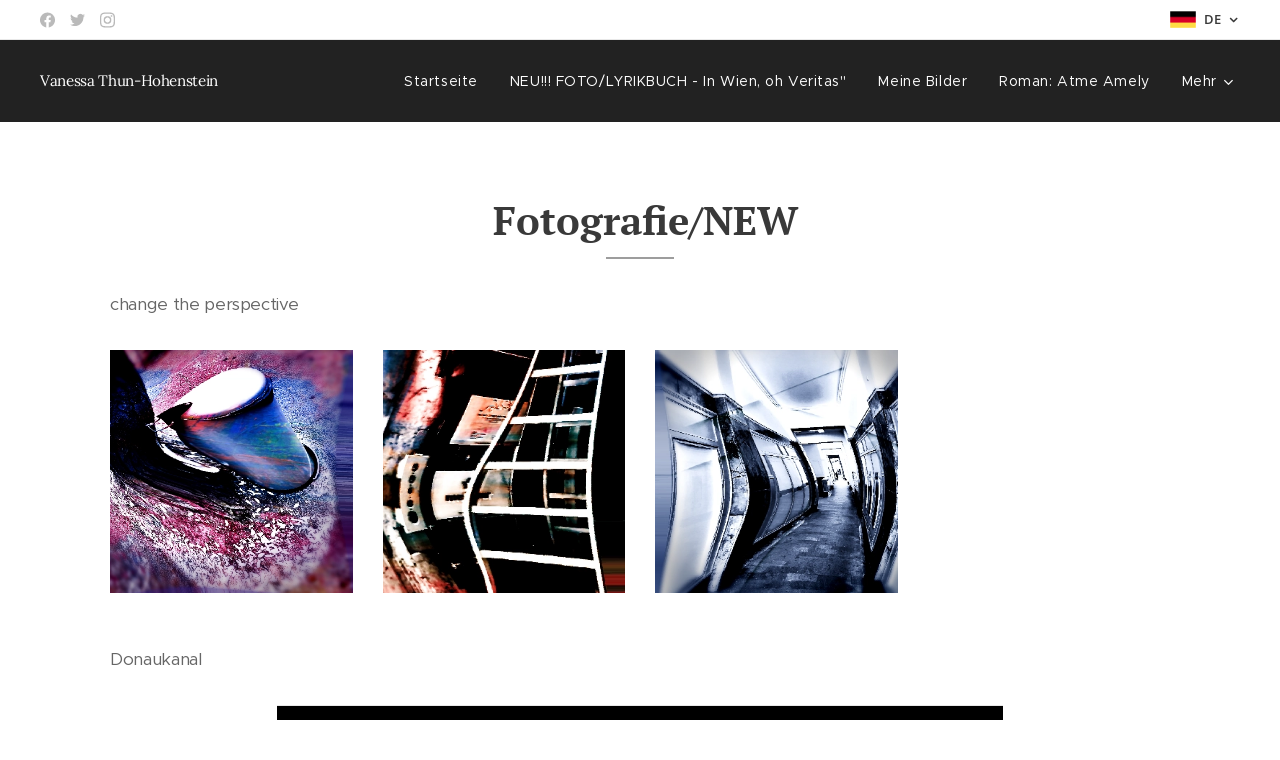

--- FILE ---
content_type: text/html; charset=UTF-8
request_url: https://www.artamie.at/sw-fotografie-vienna-new/
body_size: 31098
content:
<!DOCTYPE html>
<html class="no-js" prefix="og: https://ogp.me/ns#" lang="de">
<head><link rel="preconnect" href="https://duyn491kcolsw.cloudfront.net" crossorigin><meta charset="utf-8"><link rel="icon" href="https://duyn491kcolsw.cloudfront.net/files/2d/2di/2div3h.svg?ph=197915961f" type="image/svg+xml" sizes="any"><link rel="icon" href="https://duyn491kcolsw.cloudfront.net/files/07/07f/07fzq8.svg?ph=197915961f" type="image/svg+xml" sizes="16x16"><link rel="icon" href="https://duyn491kcolsw.cloudfront.net/files/1j/1j3/1j3767.ico?ph=197915961f"><link rel="apple-touch-icon" href="https://duyn491kcolsw.cloudfront.net/files/1j/1j3/1j3767.ico?ph=197915961f"><link rel="icon" href="https://duyn491kcolsw.cloudfront.net/files/1j/1j3/1j3767.ico?ph=197915961f">
    <meta http-equiv="X-UA-Compatible" content="IE=edge">
    <title>Fotografie/NEW :: ARTamie</title>
    <meta name="viewport" content="width=device-width,initial-scale=1">
    <meta name="msapplication-tap-highlight" content="no">
    
    <link href="https://duyn491kcolsw.cloudfront.net/files/0r/0rk/0rklmm.css?ph=197915961f" media="print" rel="stylesheet">
    <link href="https://duyn491kcolsw.cloudfront.net/files/2e/2e5/2e5qgh.css?ph=197915961f" media="screen and (min-width:100000em)" rel="stylesheet" data-type="cq" disabled>
    <link rel="stylesheet" href="https://duyn491kcolsw.cloudfront.net/files/41/41k/41kc5i.css?ph=197915961f"><link rel="stylesheet" href="https://duyn491kcolsw.cloudfront.net/files/3b/3b2/3b2e8e.css?ph=197915961f" media="screen and (min-width:37.5em)"><link rel="stylesheet" href="https://duyn491kcolsw.cloudfront.net/files/2v/2vp/2vpyx8.css?ph=197915961f" data-wnd_color_scheme_file=""><link rel="stylesheet" href="https://duyn491kcolsw.cloudfront.net/files/34/34q/34qmjb.css?ph=197915961f" data-wnd_color_scheme_desktop_file="" media="screen and (min-width:37.5em)" disabled=""><link rel="stylesheet" href="https://duyn491kcolsw.cloudfront.net/files/1j/1jo/1jorv9.css?ph=197915961f" data-wnd_additive_color_file=""><link rel="stylesheet" href="https://duyn491kcolsw.cloudfront.net/files/30/301/301blh.css?ph=197915961f" data-wnd_typography_file=""><link rel="stylesheet" href="https://duyn491kcolsw.cloudfront.net/files/3q/3qj/3qj6tk.css?ph=197915961f" data-wnd_typography_desktop_file="" media="screen and (min-width:37.5em)" disabled=""><script>(()=>{let e=!1;const t=()=>{if(!e&&window.innerWidth>=600){for(let e=0,t=document.querySelectorAll('head > link[href*="css"][media="screen and (min-width:37.5em)"]');e<t.length;e++)t[e].removeAttribute("disabled");e=!0}};t(),window.addEventListener("resize",t),"container"in document.documentElement.style||fetch(document.querySelector('head > link[data-type="cq"]').getAttribute("href")).then((e=>{e.text().then((e=>{const t=document.createElement("style");document.head.appendChild(t),t.appendChild(document.createTextNode(e)),import("https://duyn491kcolsw.cloudfront.net/client/js.polyfill/container-query-polyfill.modern.js").then((()=>{let e=setInterval((function(){document.body&&(document.body.classList.add("cq-polyfill-loaded"),clearInterval(e))}),100)}))}))}))})()</script>
<link rel="preload stylesheet" href="https://duyn491kcolsw.cloudfront.net/files/2p/2p0/2p0jlj.css?ph=197915961f" as="style"><meta name="description" content="Zentralfriedhof,Wien (auf das Foto klicken um es ganz zu sehen) Copyright: vanessa thun-hohenstein / Bildrecht.at"><meta name="keywords" content=""><meta name="generator" content="Webnode 2"><meta name="apple-mobile-web-app-capable" content="no"><meta name="apple-mobile-web-app-status-bar-style" content="black"><meta name="format-detection" content="telephone=no"><link rel="alternate" type="application/rss+xml" title="Elani Woolf - Der Weg nach Innen" href="https://letscast.fm/podcasts/elani-woolf-der-weg-nach-innen-8926d96e/feed">

<meta property="og:url" content="https://www.artamie.at/sw-fotografie-vienna-new/"><meta property="og:title" content="Fotografie/NEW :: ARTamie"><meta property="og:type" content="article"><meta property="og:description" content="Zentralfriedhof,Wien (auf das Foto klicken um es ganz zu sehen) Copyright: vanessa thun-hohenstein / Bildrecht.at"><meta property="og:site_name" content="ARTamie"><meta property="og:image" content="https://197915961f.clvaw-cdnwnd.com/607b768da4fd0e8248235f80f46657a8/200001027-84ea384ea6/700/lightX-7.png?ph=197915961f"><meta property="og:article:published_time" content="2024-01-27T00:00:00+0100"><meta name="robots" content="index,follow"><link rel="canonical" href="https://www.artamie.at/sw-fotografie-vienna-new/"><script>window.checkAndChangeSvgColor=function(c){try{var a=document.getElementById(c);if(a){c=[["border","borderColor"],["outline","outlineColor"],["color","color"]];for(var h,b,d,f=[],e=0,m=c.length;e<m;e++)if(h=window.getComputedStyle(a)[c[e][1]].replace(/\s/g,"").match(/^rgb[a]?\(([0-9]{1,3}),([0-9]{1,3}),([0-9]{1,3})/i)){b="";for(var g=1;3>=g;g++)b+=("0"+parseInt(h[g],10).toString(16)).slice(-2);"0"===b.charAt(0)&&(d=parseInt(b.substr(0,2),16),d=Math.max(16,d),b=d.toString(16)+b.slice(-4));f.push(c[e][0]+"="+b)}if(f.length){var k=a.getAttribute("data-src"),l=k+(0>k.indexOf("?")?"?":"&")+f.join("&");a.src!=l&&(a.src=l,a.outerHTML=a.outerHTML)}}}catch(n){}};</script><script>
		window._gtmDataLayer = window._gtmDataLayer || [];
		(function(w,d,s,l,i){w[l]=w[l]||[];w[l].push({'gtm.start':new Date().getTime(),event:'gtm.js'});
		var f=d.getElementsByTagName(s)[0],j=d.createElement(s),dl=l!='dataLayer'?'&l='+l:'';
		j.async=true;j.src='https://www.googletagmanager.com/gtm.js?id='+i+dl;f.parentNode.insertBefore(j,f);})
		(window,document,'script','_gtmDataLayer','GTM-542MMSL');</script></head>
<body class="l wt-page l-default l-d-none b-btn-sq b-btn-s-l b-btn-dn b-btn-bw-1 img-d-n img-t-o img-h-z line-solid b-e-ds lbox-d c-s-n  hb-on wnd-tce  wnd-fe wnd-multilang"><noscript>
				<iframe
				 src="https://www.googletagmanager.com/ns.html?id=GTM-542MMSL"
				 height="0"
				 width="0"
				 style="display:none;visibility:hidden"
				 >
				 </iframe>
			</noscript>

<div class="wnd-page l-page cs-gray ac-none t-t-fs-m t-t-fw-m t-t-sp-n t-t-d-t t-s-fs-s t-s-fw-m t-s-sp-n t-s-d-n t-p-fs-s t-p-fw-l t-p-sp-n t-h-fs-s t-h-fw-m t-h-sp-n t-bq-fs-s t-bq-fw-m t-bq-sp-n t-bq-d-l t-btn-fw-s t-nav-fw-l t-pd-fw-s t-nav-tt-n">
    <div class="l-w t cf t-33">
        <div class="l-bg cf">
            <div class="s-bg-l">
                
                
            </div>
        </div>
        <header class="l-h cf">
            <div class="sw cf">
	<div class="sw-c cf"><section class="s s-hb cf sc-w   wnd-w-max wnd-hbl-on wnd-hbs-on">
	<div class="s-w cf">
		<div class="s-o cf">
			<div class="s-bg cf">
                <div class="s-bg-l">
                    
                    
                </div>
			</div>
			<div class="s-c">
                <div class="s-hb-c cf">
                    <div class="hb-si">
                        <div class="si">
    <div class="si-c"><a href="https://www.facebook.com/webnode" target="_blank" rel="noreferrer" title="Facebook"><svg xmlns="https://www.w3.org/2000/svg" viewBox="0 0 24 24" height="18px" width="18px"><path d="M24 12.073c0-6.627-5.373-12-12-12s-12 5.373-12 12c0 5.99 4.388 10.954 10.125 11.854v-8.385H7.078v-3.47h3.047V9.43c0-3.007 1.792-4.669 4.533-4.669 1.312 0 2.686.235 2.686.235v2.953H15.83c-1.491 0-1.956.925-1.956 1.874v2.25h3.328l-.532 3.47h-2.796v8.385C19.612 23.027 24 18.062 24 12.073z" fill="#bebebe"></path></svg></a><a href="https://www.twitter.com/webnode" target="_blank" rel="noreferrer" title="Twitter"><svg xmlns="https://www.w3.org/2000/svg" viewBox="0 0 24 24" height="18px" width="18px"><path d="M23.953 4.57a10 10 0 01-2.825.775 4.958 4.958 0 002.163-2.723c-.951.555-2.005.959-3.127 1.184a4.92 4.92 0 00-8.384 4.482C7.69 8.095 4.067 6.13 1.64 3.162a4.822 4.822 0 00-.666 2.475c0 1.71.87 3.213 2.188 4.096a4.904 4.904 0 01-2.228-.616v.06a4.923 4.923 0 003.946 4.827 4.996 4.996 0 01-2.212.085 4.936 4.936 0 004.604 3.417 9.867 9.867 0 01-6.102 2.105c-.39 0-.779-.023-1.17-.067a13.995 13.995 0 007.557 2.209c9.053 0 13.998-7.496 13.998-13.985 0-.21 0-.42-.015-.63A9.935 9.935 0 0024 4.59z" fill="#bebebe"></path></svg></a><a href="https://www.instagram.com/webnode_ag/" target="_blank" rel="noreferrer" title="Instagram"><svg viewBox="0 0 24 24" xmlns="https://www.w3.org/2000/svg" height="18px" width="18px"><path d="M12 0C8.74 0 8.333.015 7.053.072 5.775.132 4.905.333 4.14.63c-.789.306-1.459.717-2.126 1.384S.935 3.35.63 4.14C.333 4.905.131 5.775.072 7.053.012 8.333 0 8.74 0 12s.015 3.667.072 4.947c.06 1.277.261 2.148.558 2.913a5.885 5.885 0 001.384 2.126A5.868 5.868 0 004.14 23.37c.766.296 1.636.499 2.913.558C8.333 23.988 8.74 24 12 24s3.667-.015 4.947-.072c1.277-.06 2.148-.262 2.913-.558a5.898 5.898 0 002.126-1.384 5.86 5.86 0 001.384-2.126c.296-.765.499-1.636.558-2.913.06-1.28.072-1.687.072-4.947s-.015-3.667-.072-4.947c-.06-1.277-.262-2.149-.558-2.913a5.89 5.89 0 00-1.384-2.126A5.847 5.847 0 0019.86.63c-.765-.297-1.636-.499-2.913-.558C15.667.012 15.26 0 12 0zm0 2.16c3.203 0 3.585.016 4.85.071 1.17.055 1.805.249 2.227.415.562.217.96.477 1.382.896.419.42.679.819.896 1.381.164.422.36 1.057.413 2.227.057 1.266.07 1.646.07 4.85s-.015 3.585-.074 4.85c-.061 1.17-.256 1.805-.421 2.227a3.81 3.81 0 01-.899 1.382 3.744 3.744 0 01-1.38.896c-.42.164-1.065.36-2.235.413-1.274.057-1.649.07-4.859.07-3.211 0-3.586-.015-4.859-.074-1.171-.061-1.816-.256-2.236-.421a3.716 3.716 0 01-1.379-.899 3.644 3.644 0 01-.9-1.38c-.165-.42-.359-1.065-.42-2.235-.045-1.26-.061-1.649-.061-4.844 0-3.196.016-3.586.061-4.861.061-1.17.255-1.814.42-2.234.21-.57.479-.96.9-1.381.419-.419.81-.689 1.379-.898.42-.166 1.051-.361 2.221-.421 1.275-.045 1.65-.06 4.859-.06l.045.03zm0 3.678a6.162 6.162 0 100 12.324 6.162 6.162 0 100-12.324zM12 16c-2.21 0-4-1.79-4-4s1.79-4 4-4 4 1.79 4 4-1.79 4-4 4zm7.846-10.405a1.441 1.441 0 01-2.88 0 1.44 1.44 0 012.88 0z" fill="#bebebe"></path></svg></a></div>
</div>
                    </div>
                    <div class="hb-ci">
                        
                    </div>
                    <div class="hb-ccy">
                        
                    </div>
                    <div class="hb-lang">
                        <div class="hbl">
    <div class="hbl-c">
        <span class="hbl-a">
            <span class="hbl-a-t">
                <span class="lang-de">de</span>
            </span>
        </span>
        <div class="hbl-i lang-items">
            <ul class="hbl-i-l">
                <li selected>
                    <span class="lang-de">de</span>
                </li><li>
                    <a href="/en/"><span class="lang-en">en</span></a>
                </li>
            </ul>
        </div>
    </div>
</div>
                    </div>
                </div>
			</div>
		</div>
	</div>
</section><section data-space="true" class="s s-hn s-hn-default wnd-mt-classic wnd-na-c logo-classic sc-d   wnd-w-max wnd-nh-m hm-hidden menu-default-underline">
	<div class="s-w">
		<div class="s-o">

			<div class="s-bg">
                <div class="s-bg-l">
                    
                    
                </div>
			</div>

			<div class="h-w h-f wnd-fixed">

				<div class="n-l">
					<div class="s-c menu-nav">
						<div class="logo-block">
							<div class="b b-l logo logo-default logo-nb lora wnd-logo-with-text logo-15 b-ls-l">
	<div class="b-l-c logo-content">
		<a class="b-l-link logo-link" href="/home/">

			

			

			<div class="b-l-br logo-br"></div>

			<div class="b-l-text logo-text-wrapper">
				<div class="b-l-text-w logo-text">
					<span class="b-l-text-c logo-text-cell">Vanessa Thun-Hohenstein&nbsp;</span>
				</div>
			</div>

		</a>
	</div>
</div>
						</div>

						<div id="menu-slider">
							<div id="menu-block">
								<nav id="menu"><div class="menu-font menu-wrapper">
	<a href="#" class="menu-close" rel="nofollow" title="Close Menu"></a>
	<ul role="menubar" aria-label="Menü" class="level-1">
		<li role="none" class="wnd-homepage">
			<a class="menu-item" role="menuitem" href="/home/"><span class="menu-item-text">Startseite</span></a>
			
		</li><li role="none">
			<a class="menu-item" role="menuitem" href="/neu-foto-lyrikbuch-2in-wien-oh-veritas/"><span class="menu-item-text">NEU!!! FOTO/LYRIKBUCH - In Wien, oh Veritas&quot;</span></a>
			
		</li><li role="none">
			<a class="menu-item" role="menuitem" href="/startseite/"><span class="menu-item-text">Meine Bilder </span></a>
			
		</li><li role="none">
			<a class="menu-item" role="menuitem" href="/roman-atme-amely/"><span class="menu-item-text">Roman: Atme Amely</span></a>
			
		</li><li role="none">
			<a class="menu-item" role="menuitem" href="/poesieband-ich-bin-wie-der-wind/"><span class="menu-item-text">Poesieband: ...ich bin wie der wind</span></a>
			
		</li><li role="none" class="wnd-active-path wnd-with-submenu">
			<a class="menu-item" role="menuitem" href="/podcast-elani-woolf/"><span class="menu-item-text">Hörbuch: Elani Woolf - Die Zauberin der Wege</span></a>
			<ul role="menubar" aria-label="Menü" class="level-2">
		<li role="none" class="wnd-active wnd-active-path">
			<a class="menu-item" role="menuitem" href="/sw-fotografie-vienna-new/"><span class="menu-item-text"> Fotografie/NEW</span></a>
			
		</li>
	</ul>
		</li><li role="none">
			<a class="menu-item" role="menuitem" href="/frieden/"><span class="menu-item-text">Frieden/Poesie + SW Fotografie </span></a>
			
		</li><li role="none">
			<a class="menu-item" role="menuitem" href="/menschenstudie-alltagliches-im-neuen-licht/"><span class="menu-item-text">Menschenstudie - Alltägliches im neuen Licht</span></a>
			
		</li><li role="none">
			<a class="menu-item" role="menuitem" href="/projekte-in-arbeit-2023/"><span class="menu-item-text">Literarische Projekte in Arbeit 2023</span></a>
			
		</li><li role="none">
			<a class="menu-item" role="menuitem" href="/events-ausstellungen-lesungen/"><span class="menu-item-text">Events: Ausstellungen/Lesungen</span></a>
			
		</li><li role="none">
			<a class="menu-item" role="menuitem" href="/fotos/"><span class="menu-item-text">Fotos mit kleinen Weisheiten</span></a>
			
		</li><li role="none">
			<a class="menu-item" role="menuitem" href="/videos/"><span class="menu-item-text">Filme/Videos/Streamen/Lesungen </span></a>
			
		</li><li role="none">
			<a class="menu-item" role="menuitem" href="/das-leben-ist-bunt-acrylmalerei-auf-leinwand/"><span class="menu-item-text">Rainbowcolours - Das Leben ist Bunt</span></a>
			
		</li><li role="none">
			<a class="menu-item" role="menuitem" href="/uber-mich/"><span class="menu-item-text">Über mich</span></a>
			
		</li><li role="none" class="wnd-with-submenu">
			<a class="menu-item" role="menuitem" href="/sprech-und-stimmproben/"><span class="menu-item-text">Sprech -  und Stimmproben</span></a>
			<ul role="menubar" aria-label="Menü" class="level-2">
		<li role="none">
			<a class="menu-item" role="menuitem" href="/impressum/"><span class="menu-item-text">Impressum</span></a>
			
		</li>
	</ul>
		</li><li role="none">
			<a class="menu-item" role="menuitem" href="/kontakt/"><span class="menu-item-text">Kontakt</span></a>
			
		</li><li role="none">
			<a class="menu-item" role="menuitem" href="/pressetext/"><span class="menu-item-text">Presseberichte </span></a>
			
		</li><li role="none">
			<a class="menu-item" role="menuitem" href="/datenschutzerklarung/"><span class="menu-item-text">Datenschutzerklärung</span></a>
			
		</li>
	</ul>
	<span class="more-text">Mehr</span>
</div></nav>
							</div>
						</div>

						<div class="cart-and-mobile">
							
							

							<div id="menu-mobile">
								<a href="#" id="menu-submit"><span></span>Menü</a>
							</div>
						</div>

					</div>
				</div>

			</div>

		</div>
	</div>
</section></div>
</div>
        </header>
        <main class="l-m cf">
            <div class="sw cf">
	<div class="sw-c cf"><section class="s s-hm s-hm-hidden wnd-h-hidden cf sc-w   hn-default"></section><section class="s s-basic cf sc-w   wnd-w-default wnd-s-normal wnd-h-auto">
	<div class="s-w cf">
		<div class="s-o s-fs cf">
			<div class="s-bg cf">
				<div class="s-bg-l">
                    
					
				</div>
			</div>
			<div class="s-c s-fs cf">
				<div class="ez cf wnd-no-cols">
	<div class="ez-c"><div class="b b-text cf">
	<div class="b-c b-text-c b-s b-s-t60 b-s-b60 b-cs cf"><h1 class="wnd-align-center"><strong>&nbsp;Fotografie/NEW</strong></h1>
</div>
</div><div class="b b-text cf">
	<div class="b-c b-text-c b-s b-s-t60 b-s-b60 b-cs cf">change the perspective</div>
</div><div class="gal-app b-gal b b-s" id="wnd_PhotoGalleryBlock_11851" data-content="{&quot;variant&quot;:&quot;default&quot;,&quot;gridCount&quot;:4,&quot;id&quot;:&quot;wnd_PhotoGalleryBlock_11851&quot;,&quot;items&quot;:[{&quot;id&quot;:200001027,&quot;title&quot;:&quot;&quot;,&quot;orientation&quot;:&quot;portrait&quot;,&quot;aspectRatio&quot;:&quot;700:739&quot;,&quot;size&quot;:{&quot;width&quot;:1400,&quot;height&quot;:1478},&quot;img&quot;:{&quot;mimeType&quot;:&quot;image/png&quot;,&quot;src&quot;:&quot;https://197915961f.clvaw-cdnwnd.com/607b768da4fd0e8248235f80f46657a8/200001027-84ea384ea6/lightX-7.png?ph=197915961f&quot;},&quot;sources&quot;:[{&quot;mimeType&quot;:&quot;image/png&quot;,&quot;sizes&quot;:[{&quot;width&quot;:426,&quot;height&quot;:450,&quot;src&quot;:&quot;https://197915961f.clvaw-cdnwnd.com/607b768da4fd0e8248235f80f46657a8/200001027-84ea384ea6/450/lightX-7.png?ph=197915961f&quot;},{&quot;width&quot;:663,&quot;height&quot;:700,&quot;src&quot;:&quot;https://197915961f.clvaw-cdnwnd.com/607b768da4fd0e8248235f80f46657a8/200001027-84ea384ea6/700/lightX-7.png?ph=197915961f&quot;},{&quot;width&quot;:1400,&quot;height&quot;:1478,&quot;src&quot;:&quot;https://197915961f.clvaw-cdnwnd.com/607b768da4fd0e8248235f80f46657a8/200001027-84ea384ea6/lightX-7.png?ph=197915961f&quot;}]},{&quot;mimeType&quot;:&quot;image/webp&quot;,&quot;sizes&quot;:[{&quot;width&quot;:426,&quot;height&quot;:450,&quot;src&quot;:&quot;https://197915961f.clvaw-cdnwnd.com/607b768da4fd0e8248235f80f46657a8/200001028-627e2627e4/450/lightX-29.webp?ph=197915961f&quot;},{&quot;width&quot;:663,&quot;height&quot;:700,&quot;src&quot;:&quot;https://197915961f.clvaw-cdnwnd.com/607b768da4fd0e8248235f80f46657a8/200001028-627e2627e4/700/lightX-29.webp?ph=197915961f&quot;},{&quot;width&quot;:1400,&quot;height&quot;:1478,&quot;src&quot;:&quot;https://197915961f.clvaw-cdnwnd.com/607b768da4fd0e8248235f80f46657a8/200001028-627e2627e4/lightX-29.webp?ph=197915961f&quot;}]}]},{&quot;id&quot;:200001029,&quot;title&quot;:&quot;&quot;,&quot;orientation&quot;:&quot;portrait&quot;,&quot;aspectRatio&quot;:&quot;151:320&quot;,&quot;size&quot;:{&quot;width&quot;:906,&quot;height&quot;:1920},&quot;img&quot;:{&quot;mimeType&quot;:&quot;image/png&quot;,&quot;src&quot;:&quot;https://197915961f.clvaw-cdnwnd.com/607b768da4fd0e8248235f80f46657a8/200001029-2c9912c993/lightX-805.png?ph=197915961f&quot;},&quot;sources&quot;:[{&quot;mimeType&quot;:&quot;image/png&quot;,&quot;sizes&quot;:[{&quot;width&quot;:212,&quot;height&quot;:450,&quot;src&quot;:&quot;https://197915961f.clvaw-cdnwnd.com/607b768da4fd0e8248235f80f46657a8/200001029-2c9912c993/450/lightX-805.png?ph=197915961f&quot;},{&quot;width&quot;:330,&quot;height&quot;:700,&quot;src&quot;:&quot;https://197915961f.clvaw-cdnwnd.com/607b768da4fd0e8248235f80f46657a8/200001029-2c9912c993/700/lightX-805.png?ph=197915961f&quot;},{&quot;width&quot;:906,&quot;height&quot;:1920,&quot;src&quot;:&quot;https://197915961f.clvaw-cdnwnd.com/607b768da4fd0e8248235f80f46657a8/200001029-2c9912c993/lightX-805.png?ph=197915961f&quot;}]},{&quot;mimeType&quot;:&quot;image/webp&quot;,&quot;sizes&quot;:[{&quot;width&quot;:212,&quot;height&quot;:450,&quot;src&quot;:&quot;https://197915961f.clvaw-cdnwnd.com/607b768da4fd0e8248235f80f46657a8/200001030-60cbf60cc2/450/lightX-49.webp?ph=197915961f&quot;},{&quot;width&quot;:330,&quot;height&quot;:700,&quot;src&quot;:&quot;https://197915961f.clvaw-cdnwnd.com/607b768da4fd0e8248235f80f46657a8/200001030-60cbf60cc2/700/lightX-49.webp?ph=197915961f&quot;},{&quot;width&quot;:906,&quot;height&quot;:1920,&quot;src&quot;:&quot;https://197915961f.clvaw-cdnwnd.com/607b768da4fd0e8248235f80f46657a8/200001030-60cbf60cc2/lightX-49.webp?ph=197915961f&quot;}]}]},{&quot;id&quot;:200001031,&quot;title&quot;:&quot;&quot;,&quot;orientation&quot;:&quot;portrait&quot;,&quot;aspectRatio&quot;:&quot;623:831&quot;,&quot;size&quot;:{&quot;width&quot;:1246,&quot;height&quot;:1662},&quot;img&quot;:{&quot;mimeType&quot;:&quot;image/png&quot;,&quot;src&quot;:&quot;https://197915961f.clvaw-cdnwnd.com/607b768da4fd0e8248235f80f46657a8/200001031-3528135284/lightX-23.png?ph=197915961f&quot;},&quot;sources&quot;:[{&quot;mimeType&quot;:&quot;image/png&quot;,&quot;sizes&quot;:[{&quot;width&quot;:337,&quot;height&quot;:450,&quot;src&quot;:&quot;https://197915961f.clvaw-cdnwnd.com/607b768da4fd0e8248235f80f46657a8/200001031-3528135284/450/lightX-23.png?ph=197915961f&quot;},{&quot;width&quot;:525,&quot;height&quot;:700,&quot;src&quot;:&quot;https://197915961f.clvaw-cdnwnd.com/607b768da4fd0e8248235f80f46657a8/200001031-3528135284/700/lightX-23.png?ph=197915961f&quot;},{&quot;width&quot;:1246,&quot;height&quot;:1662,&quot;src&quot;:&quot;https://197915961f.clvaw-cdnwnd.com/607b768da4fd0e8248235f80f46657a8/200001031-3528135284/lightX-23.png?ph=197915961f&quot;}]},{&quot;mimeType&quot;:&quot;image/webp&quot;,&quot;sizes&quot;:[{&quot;width&quot;:337,&quot;height&quot;:450,&quot;src&quot;:&quot;https://197915961f.clvaw-cdnwnd.com/607b768da4fd0e8248235f80f46657a8/200001032-a7172a7174/450/lightX-15.webp?ph=197915961f&quot;},{&quot;width&quot;:525,&quot;height&quot;:700,&quot;src&quot;:&quot;https://197915961f.clvaw-cdnwnd.com/607b768da4fd0e8248235f80f46657a8/200001032-a7172a7174/700/lightX-15.webp?ph=197915961f&quot;},{&quot;width&quot;:1246,&quot;height&quot;:1662,&quot;src&quot;:&quot;https://197915961f.clvaw-cdnwnd.com/607b768da4fd0e8248235f80f46657a8/200001032-a7172a7174/lightX-15.webp?ph=197915961f&quot;}]}]}]}">
</div><div class="b b-text cf">
	<div class="b-c b-text-c b-s b-s-t60 b-s-b60 b-cs cf">Donaukanal</div>
</div><div class="b-img b-img-default b b-s cf wnd-orientation-portrait wnd-type-image img-s-n" style="margin-left:15.21%;margin-right:15.21%;" id="wnd_ImageBlock_75856">
	<div class="b-img-w">
		<div class="b-img-c" style="padding-bottom:112.06%;text-align:center;">
            <picture><source type="image/webp" srcset="https://197915961f.clvaw-cdnwnd.com/607b768da4fd0e8248235f80f46657a8/200000665-e880ae880e/450/6A8D7922-3CCA-4DB6-82C4-797DA6AB28F7.webp?ph=197915961f 402w, https://197915961f.clvaw-cdnwnd.com/607b768da4fd0e8248235f80f46657a8/200000665-e880ae880e/700/6A8D7922-3CCA-4DB6-82C4-797DA6AB28F7.webp?ph=197915961f 625w, https://197915961f.clvaw-cdnwnd.com/607b768da4fd0e8248235f80f46657a8/200000665-e880ae880e/6A8D7922-3CCA-4DB6-82C4-797DA6AB28F7.webp?ph=197915961f 1235w" sizes="100vw" ><img id="wnd_ImageBlock_75856_img" src="https://197915961f.clvaw-cdnwnd.com/607b768da4fd0e8248235f80f46657a8/200000108-22d6f22d72/6A8D7922-3CCA-4DB6-82C4-797DA6AB28F7.jpeg?ph=197915961f" alt="" width="1235" height="1384" loading="lazy" style="top:0%;left:0%;width:100%;height:100%;position:absolute;" ></picture>
			</div>
		
	</div>
</div><div class="gal-app b-gal b b-s" id="wnd_PhotoGalleryBlock_79232" data-content="{&quot;variant&quot;:&quot;default&quot;,&quot;gridCount&quot;:4,&quot;id&quot;:&quot;wnd_PhotoGalleryBlock_79232&quot;,&quot;items&quot;:[{&quot;id&quot;:200000947,&quot;title&quot;:&quot;&quot;,&quot;orientation&quot;:&quot;portrait&quot;,&quot;aspectRatio&quot;:&quot;253:320&quot;,&quot;size&quot;:{&quot;width&quot;:1518,&quot;height&quot;:1920},&quot;img&quot;:{&quot;mimeType&quot;:&quot;image/jpeg&quot;,&quot;src&quot;:&quot;https://197915961f.clvaw-cdnwnd.com/607b768da4fd0e8248235f80f46657a8/200000947-7c2337c237/IMG_1803%20%283%29.jpeg?ph=197915961f&quot;},&quot;sources&quot;:[{&quot;mimeType&quot;:&quot;image/jpeg&quot;,&quot;sizes&quot;:[{&quot;width&quot;:356,&quot;height&quot;:450,&quot;src&quot;:&quot;https://197915961f.clvaw-cdnwnd.com/607b768da4fd0e8248235f80f46657a8/200000947-7c2337c237/450/IMG_1803%20%283%29.jpeg?ph=197915961f&quot;},{&quot;width&quot;:553,&quot;height&quot;:700,&quot;src&quot;:&quot;https://197915961f.clvaw-cdnwnd.com/607b768da4fd0e8248235f80f46657a8/200000947-7c2337c237/700/IMG_1803%20%283%29.jpeg?ph=197915961f&quot;},{&quot;width&quot;:1518,&quot;height&quot;:1920,&quot;src&quot;:&quot;https://197915961f.clvaw-cdnwnd.com/607b768da4fd0e8248235f80f46657a8/200000947-7c2337c237/IMG_1803%20%283%29.jpeg?ph=197915961f&quot;}]},{&quot;mimeType&quot;:&quot;image/webp&quot;,&quot;sizes&quot;:[{&quot;width&quot;:356,&quot;height&quot;:450,&quot;src&quot;:&quot;https://197915961f.clvaw-cdnwnd.com/607b768da4fd0e8248235f80f46657a8/200000948-629f4629f7/450/IMG_1803%20%283%29.webp?ph=197915961f&quot;},{&quot;width&quot;:553,&quot;height&quot;:700,&quot;src&quot;:&quot;https://197915961f.clvaw-cdnwnd.com/607b768da4fd0e8248235f80f46657a8/200000948-629f4629f7/700/IMG_1803%20%283%29.webp?ph=197915961f&quot;},{&quot;width&quot;:1518,&quot;height&quot;:1920,&quot;src&quot;:&quot;https://197915961f.clvaw-cdnwnd.com/607b768da4fd0e8248235f80f46657a8/200000948-629f4629f7/IMG_1803%20%283%29.webp?ph=197915961f&quot;}]}]},{&quot;id&quot;:200000949,&quot;title&quot;:&quot;&quot;,&quot;orientation&quot;:&quot;landscape&quot;,&quot;aspectRatio&quot;:&quot;3:2&quot;,&quot;size&quot;:{&quot;width&quot;:1920,&quot;height&quot;:1280},&quot;img&quot;:{&quot;mimeType&quot;:&quot;image/jpeg&quot;,&quot;src&quot;:&quot;https://197915961f.clvaw-cdnwnd.com/607b768da4fd0e8248235f80f46657a8/200000949-e0abde0ac1/IMG_1804%20%282%29.jpeg?ph=197915961f&quot;},&quot;sources&quot;:[{&quot;mimeType&quot;:&quot;image/jpeg&quot;,&quot;sizes&quot;:[{&quot;width&quot;:450,&quot;height&quot;:300,&quot;src&quot;:&quot;https://197915961f.clvaw-cdnwnd.com/607b768da4fd0e8248235f80f46657a8/200000949-e0abde0ac1/450/IMG_1804%20%282%29.jpeg?ph=197915961f&quot;},{&quot;width&quot;:700,&quot;height&quot;:467,&quot;src&quot;:&quot;https://197915961f.clvaw-cdnwnd.com/607b768da4fd0e8248235f80f46657a8/200000949-e0abde0ac1/700/IMG_1804%20%282%29.jpeg?ph=197915961f&quot;},{&quot;width&quot;:1920,&quot;height&quot;:1280,&quot;src&quot;:&quot;https://197915961f.clvaw-cdnwnd.com/607b768da4fd0e8248235f80f46657a8/200000949-e0abde0ac1/IMG_1804%20%282%29.jpeg?ph=197915961f&quot;}]},{&quot;mimeType&quot;:&quot;image/webp&quot;,&quot;sizes&quot;:[{&quot;width&quot;:450,&quot;height&quot;:300,&quot;src&quot;:&quot;https://197915961f.clvaw-cdnwnd.com/607b768da4fd0e8248235f80f46657a8/200000950-bff68bff6b/450/IMG_1804%20%282%29.webp?ph=197915961f&quot;},{&quot;width&quot;:700,&quot;height&quot;:467,&quot;src&quot;:&quot;https://197915961f.clvaw-cdnwnd.com/607b768da4fd0e8248235f80f46657a8/200000950-bff68bff6b/700/IMG_1804%20%282%29.webp?ph=197915961f&quot;},{&quot;width&quot;:1920,&quot;height&quot;:1280,&quot;src&quot;:&quot;https://197915961f.clvaw-cdnwnd.com/607b768da4fd0e8248235f80f46657a8/200000950-bff68bff6b/IMG_1804%20%282%29.webp?ph=197915961f&quot;}]}]},{&quot;id&quot;:200000951,&quot;title&quot;:&quot;&quot;,&quot;orientation&quot;:&quot;landscape&quot;,&quot;aspectRatio&quot;:&quot;3:2&quot;,&quot;size&quot;:{&quot;width&quot;:1920,&quot;height&quot;:1280},&quot;img&quot;:{&quot;mimeType&quot;:&quot;image/jpeg&quot;,&quot;src&quot;:&quot;https://197915961f.clvaw-cdnwnd.com/607b768da4fd0e8248235f80f46657a8/200000951-f3924f3927/IMG_1804%20%283%29.jpeg?ph=197915961f&quot;},&quot;sources&quot;:[{&quot;mimeType&quot;:&quot;image/jpeg&quot;,&quot;sizes&quot;:[{&quot;width&quot;:450,&quot;height&quot;:300,&quot;src&quot;:&quot;https://197915961f.clvaw-cdnwnd.com/607b768da4fd0e8248235f80f46657a8/200000951-f3924f3927/450/IMG_1804%20%283%29.jpeg?ph=197915961f&quot;},{&quot;width&quot;:700,&quot;height&quot;:467,&quot;src&quot;:&quot;https://197915961f.clvaw-cdnwnd.com/607b768da4fd0e8248235f80f46657a8/200000951-f3924f3927/700/IMG_1804%20%283%29.jpeg?ph=197915961f&quot;},{&quot;width&quot;:1920,&quot;height&quot;:1280,&quot;src&quot;:&quot;https://197915961f.clvaw-cdnwnd.com/607b768da4fd0e8248235f80f46657a8/200000951-f3924f3927/IMG_1804%20%283%29.jpeg?ph=197915961f&quot;}]},{&quot;mimeType&quot;:&quot;image/webp&quot;,&quot;sizes&quot;:[{&quot;width&quot;:450,&quot;height&quot;:300,&quot;src&quot;:&quot;https://197915961f.clvaw-cdnwnd.com/607b768da4fd0e8248235f80f46657a8/200000952-a7522a752d/450/IMG_1804%20%283%29.webp?ph=197915961f&quot;},{&quot;width&quot;:700,&quot;height&quot;:467,&quot;src&quot;:&quot;https://197915961f.clvaw-cdnwnd.com/607b768da4fd0e8248235f80f46657a8/200000952-a7522a752d/700/IMG_1804%20%283%29.webp?ph=197915961f&quot;},{&quot;width&quot;:1920,&quot;height&quot;:1280,&quot;src&quot;:&quot;https://197915961f.clvaw-cdnwnd.com/607b768da4fd0e8248235f80f46657a8/200000952-a7522a752d/IMG_1804%20%283%29.webp?ph=197915961f&quot;}]}]},{&quot;id&quot;:200000953,&quot;title&quot;:&quot;&quot;,&quot;orientation&quot;:&quot;landscape&quot;,&quot;aspectRatio&quot;:&quot;3:2&quot;,&quot;size&quot;:{&quot;width&quot;:1920,&quot;height&quot;:1280},&quot;img&quot;:{&quot;mimeType&quot;:&quot;image/jpeg&quot;,&quot;src&quot;:&quot;https://197915961f.clvaw-cdnwnd.com/607b768da4fd0e8248235f80f46657a8/200000953-a694da6950/IMG_1786%20%281%29%20%282%29.jpeg?ph=197915961f&quot;},&quot;sources&quot;:[{&quot;mimeType&quot;:&quot;image/jpeg&quot;,&quot;sizes&quot;:[{&quot;width&quot;:450,&quot;height&quot;:300,&quot;src&quot;:&quot;https://197915961f.clvaw-cdnwnd.com/607b768da4fd0e8248235f80f46657a8/200000953-a694da6950/450/IMG_1786%20%281%29%20%282%29.jpeg?ph=197915961f&quot;},{&quot;width&quot;:700,&quot;height&quot;:467,&quot;src&quot;:&quot;https://197915961f.clvaw-cdnwnd.com/607b768da4fd0e8248235f80f46657a8/200000953-a694da6950/700/IMG_1786%20%281%29%20%282%29.jpeg?ph=197915961f&quot;},{&quot;width&quot;:1920,&quot;height&quot;:1280,&quot;src&quot;:&quot;https://197915961f.clvaw-cdnwnd.com/607b768da4fd0e8248235f80f46657a8/200000953-a694da6950/IMG_1786%20%281%29%20%282%29.jpeg?ph=197915961f&quot;}]},{&quot;mimeType&quot;:&quot;image/webp&quot;,&quot;sizes&quot;:[{&quot;width&quot;:450,&quot;height&quot;:300,&quot;src&quot;:&quot;https://197915961f.clvaw-cdnwnd.com/607b768da4fd0e8248235f80f46657a8/200000954-5f0cb5f0cd/450/IMG_1786%20%281%29%20%282%29.webp?ph=197915961f&quot;},{&quot;width&quot;:700,&quot;height&quot;:467,&quot;src&quot;:&quot;https://197915961f.clvaw-cdnwnd.com/607b768da4fd0e8248235f80f46657a8/200000954-5f0cb5f0cd/700/IMG_1786%20%281%29%20%282%29.webp?ph=197915961f&quot;},{&quot;width&quot;:1920,&quot;height&quot;:1280,&quot;src&quot;:&quot;https://197915961f.clvaw-cdnwnd.com/607b768da4fd0e8248235f80f46657a8/200000954-5f0cb5f0cd/IMG_1786%20%281%29%20%282%29.webp?ph=197915961f&quot;}]}]},{&quot;id&quot;:200000955,&quot;title&quot;:&quot;&quot;,&quot;orientation&quot;:&quot;landscape&quot;,&quot;aspectRatio&quot;:&quot;3:2&quot;,&quot;size&quot;:{&quot;width&quot;:1920,&quot;height&quot;:1280},&quot;img&quot;:{&quot;mimeType&quot;:&quot;image/jpeg&quot;,&quot;src&quot;:&quot;https://197915961f.clvaw-cdnwnd.com/607b768da4fd0e8248235f80f46657a8/200000955-8995089953/IMG_1790%20%282%29.jpeg?ph=197915961f&quot;},&quot;sources&quot;:[{&quot;mimeType&quot;:&quot;image/jpeg&quot;,&quot;sizes&quot;:[{&quot;width&quot;:450,&quot;height&quot;:300,&quot;src&quot;:&quot;https://197915961f.clvaw-cdnwnd.com/607b768da4fd0e8248235f80f46657a8/200000955-8995089953/450/IMG_1790%20%282%29.jpeg?ph=197915961f&quot;},{&quot;width&quot;:700,&quot;height&quot;:467,&quot;src&quot;:&quot;https://197915961f.clvaw-cdnwnd.com/607b768da4fd0e8248235f80f46657a8/200000955-8995089953/700/IMG_1790%20%282%29.jpeg?ph=197915961f&quot;},{&quot;width&quot;:1920,&quot;height&quot;:1280,&quot;src&quot;:&quot;https://197915961f.clvaw-cdnwnd.com/607b768da4fd0e8248235f80f46657a8/200000955-8995089953/IMG_1790%20%282%29.jpeg?ph=197915961f&quot;}]},{&quot;mimeType&quot;:&quot;image/webp&quot;,&quot;sizes&quot;:[{&quot;width&quot;:450,&quot;height&quot;:300,&quot;src&quot;:&quot;https://197915961f.clvaw-cdnwnd.com/607b768da4fd0e8248235f80f46657a8/200000956-6d76a6d76e/450/IMG_1790%20%282%29.webp?ph=197915961f&quot;},{&quot;width&quot;:700,&quot;height&quot;:467,&quot;src&quot;:&quot;https://197915961f.clvaw-cdnwnd.com/607b768da4fd0e8248235f80f46657a8/200000956-6d76a6d76e/700/IMG_1790%20%282%29.webp?ph=197915961f&quot;},{&quot;width&quot;:1920,&quot;height&quot;:1280,&quot;src&quot;:&quot;https://197915961f.clvaw-cdnwnd.com/607b768da4fd0e8248235f80f46657a8/200000956-6d76a6d76e/IMG_1790%20%282%29.webp?ph=197915961f&quot;}]}]},{&quot;id&quot;:200000959,&quot;title&quot;:&quot;&quot;,&quot;orientation&quot;:&quot;portrait&quot;,&quot;aspectRatio&quot;:&quot;1343:1543&quot;,&quot;size&quot;:{&quot;width&quot;:1343,&quot;height&quot;:1543},&quot;img&quot;:{&quot;mimeType&quot;:&quot;image/png&quot;,&quot;src&quot;:&quot;https://197915961f.clvaw-cdnwnd.com/607b768da4fd0e8248235f80f46657a8/200000959-dd78add78e/lightX-09.png?ph=197915961f&quot;},&quot;sources&quot;:[{&quot;mimeType&quot;:&quot;image/png&quot;,&quot;sizes&quot;:[{&quot;width&quot;:392,&quot;height&quot;:450,&quot;src&quot;:&quot;https://197915961f.clvaw-cdnwnd.com/607b768da4fd0e8248235f80f46657a8/200000959-dd78add78e/450/lightX-09.png?ph=197915961f&quot;},{&quot;width&quot;:609,&quot;height&quot;:700,&quot;src&quot;:&quot;https://197915961f.clvaw-cdnwnd.com/607b768da4fd0e8248235f80f46657a8/200000959-dd78add78e/700/lightX-09.png?ph=197915961f&quot;},{&quot;width&quot;:1343,&quot;height&quot;:1543,&quot;src&quot;:&quot;https://197915961f.clvaw-cdnwnd.com/607b768da4fd0e8248235f80f46657a8/200000959-dd78add78e/lightX-09.png?ph=197915961f&quot;}]},{&quot;mimeType&quot;:&quot;image/webp&quot;,&quot;sizes&quot;:[{&quot;width&quot;:392,&quot;height&quot;:450,&quot;src&quot;:&quot;https://197915961f.clvaw-cdnwnd.com/607b768da4fd0e8248235f80f46657a8/200000960-779a1779a3/450/lightX-472.webp?ph=197915961f&quot;},{&quot;width&quot;:609,&quot;height&quot;:700,&quot;src&quot;:&quot;https://197915961f.clvaw-cdnwnd.com/607b768da4fd0e8248235f80f46657a8/200000960-779a1779a3/700/lightX-472.webp?ph=197915961f&quot;},{&quot;width&quot;:1343,&quot;height&quot;:1543,&quot;src&quot;:&quot;https://197915961f.clvaw-cdnwnd.com/607b768da4fd0e8248235f80f46657a8/200000960-779a1779a3/lightX-472.webp?ph=197915961f&quot;}]}]},{&quot;id&quot;:200000961,&quot;title&quot;:&quot;&quot;,&quot;orientation&quot;:&quot;portrait&quot;,&quot;aspectRatio&quot;:&quot;193:320&quot;,&quot;size&quot;:{&quot;width&quot;:1158,&quot;height&quot;:1920},&quot;img&quot;:{&quot;mimeType&quot;:&quot;image/jpeg&quot;,&quot;src&quot;:&quot;https://197915961f.clvaw-cdnwnd.com/607b768da4fd0e8248235f80f46657a8/200000961-03eb903ebd/IMG_9664.jpeg?ph=197915961f&quot;},&quot;sources&quot;:[{&quot;mimeType&quot;:&quot;image/jpeg&quot;,&quot;sizes&quot;:[{&quot;width&quot;:271,&quot;height&quot;:450,&quot;src&quot;:&quot;https://197915961f.clvaw-cdnwnd.com/607b768da4fd0e8248235f80f46657a8/200000961-03eb903ebd/450/IMG_9664.jpeg?ph=197915961f&quot;},{&quot;width&quot;:422,&quot;height&quot;:700,&quot;src&quot;:&quot;https://197915961f.clvaw-cdnwnd.com/607b768da4fd0e8248235f80f46657a8/200000961-03eb903ebd/700/IMG_9664.jpeg?ph=197915961f&quot;},{&quot;width&quot;:1158,&quot;height&quot;:1920,&quot;src&quot;:&quot;https://197915961f.clvaw-cdnwnd.com/607b768da4fd0e8248235f80f46657a8/200000961-03eb903ebd/IMG_9664.jpeg?ph=197915961f&quot;}]},{&quot;mimeType&quot;:&quot;image/webp&quot;,&quot;sizes&quot;:[{&quot;width&quot;:271,&quot;height&quot;:450,&quot;src&quot;:&quot;https://197915961f.clvaw-cdnwnd.com/607b768da4fd0e8248235f80f46657a8/200000962-deb05deb08/450/IMG_9664.webp?ph=197915961f&quot;},{&quot;width&quot;:422,&quot;height&quot;:700,&quot;src&quot;:&quot;https://197915961f.clvaw-cdnwnd.com/607b768da4fd0e8248235f80f46657a8/200000962-deb05deb08/700/IMG_9664.webp?ph=197915961f&quot;},{&quot;width&quot;:1158,&quot;height&quot;:1920,&quot;src&quot;:&quot;https://197915961f.clvaw-cdnwnd.com/607b768da4fd0e8248235f80f46657a8/200000962-deb05deb08/IMG_9664.webp?ph=197915961f&quot;}]}]},{&quot;id&quot;:200000963,&quot;title&quot;:&quot;&quot;,&quot;orientation&quot;:&quot;portrait&quot;,&quot;aspectRatio&quot;:&quot;827:1657&quot;,&quot;size&quot;:{&quot;width&quot;:827,&quot;height&quot;:1657},&quot;img&quot;:{&quot;mimeType&quot;:&quot;image/jpeg&quot;,&quot;src&quot;:&quot;https://197915961f.clvaw-cdnwnd.com/607b768da4fd0e8248235f80f46657a8/200000963-c7d67c7d6a/IMG_9668.jpeg?ph=197915961f&quot;},&quot;sources&quot;:[{&quot;mimeType&quot;:&quot;image/jpeg&quot;,&quot;sizes&quot;:[{&quot;width&quot;:225,&quot;height&quot;:450,&quot;src&quot;:&quot;https://197915961f.clvaw-cdnwnd.com/607b768da4fd0e8248235f80f46657a8/200000963-c7d67c7d6a/450/IMG_9668.jpeg?ph=197915961f&quot;},{&quot;width&quot;:349,&quot;height&quot;:700,&quot;src&quot;:&quot;https://197915961f.clvaw-cdnwnd.com/607b768da4fd0e8248235f80f46657a8/200000963-c7d67c7d6a/700/IMG_9668.jpeg?ph=197915961f&quot;},{&quot;width&quot;:827,&quot;height&quot;:1657,&quot;src&quot;:&quot;https://197915961f.clvaw-cdnwnd.com/607b768da4fd0e8248235f80f46657a8/200000963-c7d67c7d6a/IMG_9668.jpeg?ph=197915961f&quot;}]},{&quot;mimeType&quot;:&quot;image/webp&quot;,&quot;sizes&quot;:[{&quot;width&quot;:225,&quot;height&quot;:450,&quot;src&quot;:&quot;https://197915961f.clvaw-cdnwnd.com/607b768da4fd0e8248235f80f46657a8/200000964-2363d23640/450/IMG_9668.webp?ph=197915961f&quot;},{&quot;width&quot;:349,&quot;height&quot;:700,&quot;src&quot;:&quot;https://197915961f.clvaw-cdnwnd.com/607b768da4fd0e8248235f80f46657a8/200000964-2363d23640/700/IMG_9668.webp?ph=197915961f&quot;},{&quot;width&quot;:827,&quot;height&quot;:1657,&quot;src&quot;:&quot;https://197915961f.clvaw-cdnwnd.com/607b768da4fd0e8248235f80f46657a8/200000964-2363d23640/IMG_9668.webp?ph=197915961f&quot;}]}]},{&quot;id&quot;:200000965,&quot;title&quot;:&quot;&quot;,&quot;orientation&quot;:&quot;portrait&quot;,&quot;aspectRatio&quot;:&quot;684:853&quot;,&quot;size&quot;:{&quot;width&quot;:1368,&quot;height&quot;:1706},&quot;img&quot;:{&quot;mimeType&quot;:&quot;image/jpeg&quot;,&quot;src&quot;:&quot;https://197915961f.clvaw-cdnwnd.com/607b768da4fd0e8248235f80f46657a8/200000965-dc09cdc09f/IMG_9667.jpeg?ph=197915961f&quot;},&quot;sources&quot;:[{&quot;mimeType&quot;:&quot;image/jpeg&quot;,&quot;sizes&quot;:[{&quot;width&quot;:361,&quot;height&quot;:450,&quot;src&quot;:&quot;https://197915961f.clvaw-cdnwnd.com/607b768da4fd0e8248235f80f46657a8/200000965-dc09cdc09f/450/IMG_9667.jpeg?ph=197915961f&quot;},{&quot;width&quot;:561,&quot;height&quot;:700,&quot;src&quot;:&quot;https://197915961f.clvaw-cdnwnd.com/607b768da4fd0e8248235f80f46657a8/200000965-dc09cdc09f/700/IMG_9667.jpeg?ph=197915961f&quot;},{&quot;width&quot;:1368,&quot;height&quot;:1706,&quot;src&quot;:&quot;https://197915961f.clvaw-cdnwnd.com/607b768da4fd0e8248235f80f46657a8/200000965-dc09cdc09f/IMG_9667.jpeg?ph=197915961f&quot;}]},{&quot;mimeType&quot;:&quot;image/webp&quot;,&quot;sizes&quot;:[{&quot;width&quot;:361,&quot;height&quot;:450,&quot;src&quot;:&quot;https://197915961f.clvaw-cdnwnd.com/607b768da4fd0e8248235f80f46657a8/200000966-da610da614/450/IMG_9667.webp?ph=197915961f&quot;},{&quot;width&quot;:561,&quot;height&quot;:700,&quot;src&quot;:&quot;https://197915961f.clvaw-cdnwnd.com/607b768da4fd0e8248235f80f46657a8/200000966-da610da614/700/IMG_9667.webp?ph=197915961f&quot;},{&quot;width&quot;:1368,&quot;height&quot;:1706,&quot;src&quot;:&quot;https://197915961f.clvaw-cdnwnd.com/607b768da4fd0e8248235f80f46657a8/200000966-da610da614/IMG_9667.webp?ph=197915961f&quot;}]}]},{&quot;id&quot;:200000957,&quot;title&quot;:&quot;&quot;,&quot;orientation&quot;:&quot;portrait&quot;,&quot;aspectRatio&quot;:&quot;1212:1471&quot;,&quot;size&quot;:{&quot;width&quot;:1212,&quot;height&quot;:1471},&quot;img&quot;:{&quot;mimeType&quot;:&quot;image/jpeg&quot;,&quot;src&quot;:&quot;https://197915961f.clvaw-cdnwnd.com/607b768da4fd0e8248235f80f46657a8/200000957-702aa702ad/IMG_9665.jpeg?ph=197915961f&quot;},&quot;sources&quot;:[{&quot;mimeType&quot;:&quot;image/jpeg&quot;,&quot;sizes&quot;:[{&quot;width&quot;:371,&quot;height&quot;:450,&quot;src&quot;:&quot;https://197915961f.clvaw-cdnwnd.com/607b768da4fd0e8248235f80f46657a8/200000957-702aa702ad/450/IMG_9665.jpeg?ph=197915961f&quot;},{&quot;width&quot;:577,&quot;height&quot;:700,&quot;src&quot;:&quot;https://197915961f.clvaw-cdnwnd.com/607b768da4fd0e8248235f80f46657a8/200000957-702aa702ad/700/IMG_9665.jpeg?ph=197915961f&quot;},{&quot;width&quot;:1212,&quot;height&quot;:1471,&quot;src&quot;:&quot;https://197915961f.clvaw-cdnwnd.com/607b768da4fd0e8248235f80f46657a8/200000957-702aa702ad/IMG_9665.jpeg?ph=197915961f&quot;}]},{&quot;mimeType&quot;:&quot;image/webp&quot;,&quot;sizes&quot;:[{&quot;width&quot;:371,&quot;height&quot;:450,&quot;src&quot;:&quot;https://197915961f.clvaw-cdnwnd.com/607b768da4fd0e8248235f80f46657a8/200000958-7b8887b88b/450/IMG_9665.webp?ph=197915961f&quot;},{&quot;width&quot;:577,&quot;height&quot;:700,&quot;src&quot;:&quot;https://197915961f.clvaw-cdnwnd.com/607b768da4fd0e8248235f80f46657a8/200000958-7b8887b88b/700/IMG_9665.webp?ph=197915961f&quot;},{&quot;width&quot;:1212,&quot;height&quot;:1471,&quot;src&quot;:&quot;https://197915961f.clvaw-cdnwnd.com/607b768da4fd0e8248235f80f46657a8/200000958-7b8887b88b/IMG_9665.webp?ph=197915961f&quot;}]}]},{&quot;id&quot;:200000969,&quot;title&quot;:&quot;&quot;,&quot;orientation&quot;:&quot;portrait&quot;,&quot;aspectRatio&quot;:&quot;253:320&quot;,&quot;size&quot;:{&quot;width&quot;:1518,&quot;height&quot;:1920},&quot;img&quot;:{&quot;mimeType&quot;:&quot;image/jpeg&quot;,&quot;src&quot;:&quot;https://197915961f.clvaw-cdnwnd.com/607b768da4fd0e8248235f80f46657a8/200000969-730b8730bb/IMG_9663.jpeg?ph=197915961f&quot;},&quot;sources&quot;:[{&quot;mimeType&quot;:&quot;image/jpeg&quot;,&quot;sizes&quot;:[{&quot;width&quot;:356,&quot;height&quot;:450,&quot;src&quot;:&quot;https://197915961f.clvaw-cdnwnd.com/607b768da4fd0e8248235f80f46657a8/200000969-730b8730bb/450/IMG_9663.jpeg?ph=197915961f&quot;},{&quot;width&quot;:553,&quot;height&quot;:700,&quot;src&quot;:&quot;https://197915961f.clvaw-cdnwnd.com/607b768da4fd0e8248235f80f46657a8/200000969-730b8730bb/700/IMG_9663.jpeg?ph=197915961f&quot;},{&quot;width&quot;:1518,&quot;height&quot;:1920,&quot;src&quot;:&quot;https://197915961f.clvaw-cdnwnd.com/607b768da4fd0e8248235f80f46657a8/200000969-730b8730bb/IMG_9663.jpeg?ph=197915961f&quot;}]},{&quot;mimeType&quot;:&quot;image/webp&quot;,&quot;sizes&quot;:[{&quot;width&quot;:356,&quot;height&quot;:450,&quot;src&quot;:&quot;https://197915961f.clvaw-cdnwnd.com/607b768da4fd0e8248235f80f46657a8/200000970-dcfe8dcfeb/450/IMG_9663.webp?ph=197915961f&quot;},{&quot;width&quot;:553,&quot;height&quot;:700,&quot;src&quot;:&quot;https://197915961f.clvaw-cdnwnd.com/607b768da4fd0e8248235f80f46657a8/200000970-dcfe8dcfeb/700/IMG_9663.webp?ph=197915961f&quot;},{&quot;width&quot;:1518,&quot;height&quot;:1920,&quot;src&quot;:&quot;https://197915961f.clvaw-cdnwnd.com/607b768da4fd0e8248235f80f46657a8/200000970-dcfe8dcfeb/IMG_9663.webp?ph=197915961f&quot;}]}]},{&quot;id&quot;:200000971,&quot;title&quot;:&quot;&quot;,&quot;orientation&quot;:&quot;landscape&quot;,&quot;aspectRatio&quot;:&quot;3:2&quot;,&quot;size&quot;:{&quot;width&quot;:1920,&quot;height&quot;:1280},&quot;img&quot;:{&quot;mimeType&quot;:&quot;image/jpeg&quot;,&quot;src&quot;:&quot;https://197915961f.clvaw-cdnwnd.com/607b768da4fd0e8248235f80f46657a8/200000971-6594565948/IMG_9662.jpeg?ph=197915961f&quot;},&quot;sources&quot;:[{&quot;mimeType&quot;:&quot;image/jpeg&quot;,&quot;sizes&quot;:[{&quot;width&quot;:450,&quot;height&quot;:300,&quot;src&quot;:&quot;https://197915961f.clvaw-cdnwnd.com/607b768da4fd0e8248235f80f46657a8/200000971-6594565948/450/IMG_9662.jpeg?ph=197915961f&quot;},{&quot;width&quot;:700,&quot;height&quot;:467,&quot;src&quot;:&quot;https://197915961f.clvaw-cdnwnd.com/607b768da4fd0e8248235f80f46657a8/200000971-6594565948/700/IMG_9662.jpeg?ph=197915961f&quot;},{&quot;width&quot;:1920,&quot;height&quot;:1280,&quot;src&quot;:&quot;https://197915961f.clvaw-cdnwnd.com/607b768da4fd0e8248235f80f46657a8/200000971-6594565948/IMG_9662.jpeg?ph=197915961f&quot;}]},{&quot;mimeType&quot;:&quot;image/webp&quot;,&quot;sizes&quot;:[{&quot;width&quot;:450,&quot;height&quot;:300,&quot;src&quot;:&quot;https://197915961f.clvaw-cdnwnd.com/607b768da4fd0e8248235f80f46657a8/200000972-c3a77c3a7a/450/IMG_9662.webp?ph=197915961f&quot;},{&quot;width&quot;:700,&quot;height&quot;:467,&quot;src&quot;:&quot;https://197915961f.clvaw-cdnwnd.com/607b768da4fd0e8248235f80f46657a8/200000972-c3a77c3a7a/700/IMG_9662.webp?ph=197915961f&quot;},{&quot;width&quot;:1920,&quot;height&quot;:1280,&quot;src&quot;:&quot;https://197915961f.clvaw-cdnwnd.com/607b768da4fd0e8248235f80f46657a8/200000972-c3a77c3a7a/IMG_9662.webp?ph=197915961f&quot;}]}]},{&quot;id&quot;:200000967,&quot;title&quot;:&quot;&quot;,&quot;orientation&quot;:&quot;landscape&quot;,&quot;aspectRatio&quot;:&quot;3:2&quot;,&quot;size&quot;:{&quot;width&quot;:1920,&quot;height&quot;:1280},&quot;img&quot;:{&quot;mimeType&quot;:&quot;image/jpeg&quot;,&quot;src&quot;:&quot;https://197915961f.clvaw-cdnwnd.com/607b768da4fd0e8248235f80f46657a8/200000967-8a6398a63c/IMG_9661.jpeg?ph=197915961f&quot;},&quot;sources&quot;:[{&quot;mimeType&quot;:&quot;image/jpeg&quot;,&quot;sizes&quot;:[{&quot;width&quot;:450,&quot;height&quot;:300,&quot;src&quot;:&quot;https://197915961f.clvaw-cdnwnd.com/607b768da4fd0e8248235f80f46657a8/200000967-8a6398a63c/450/IMG_9661.jpeg?ph=197915961f&quot;},{&quot;width&quot;:700,&quot;height&quot;:467,&quot;src&quot;:&quot;https://197915961f.clvaw-cdnwnd.com/607b768da4fd0e8248235f80f46657a8/200000967-8a6398a63c/700/IMG_9661.jpeg?ph=197915961f&quot;},{&quot;width&quot;:1920,&quot;height&quot;:1280,&quot;src&quot;:&quot;https://197915961f.clvaw-cdnwnd.com/607b768da4fd0e8248235f80f46657a8/200000967-8a6398a63c/IMG_9661.jpeg?ph=197915961f&quot;}]},{&quot;mimeType&quot;:&quot;image/webp&quot;,&quot;sizes&quot;:[{&quot;width&quot;:450,&quot;height&quot;:300,&quot;src&quot;:&quot;https://197915961f.clvaw-cdnwnd.com/607b768da4fd0e8248235f80f46657a8/200000968-34d3034d33/450/IMG_9661.webp?ph=197915961f&quot;},{&quot;width&quot;:700,&quot;height&quot;:467,&quot;src&quot;:&quot;https://197915961f.clvaw-cdnwnd.com/607b768da4fd0e8248235f80f46657a8/200000968-34d3034d33/700/IMG_9661.webp?ph=197915961f&quot;},{&quot;width&quot;:1920,&quot;height&quot;:1280,&quot;src&quot;:&quot;https://197915961f.clvaw-cdnwnd.com/607b768da4fd0e8248235f80f46657a8/200000968-34d3034d33/IMG_9661.webp?ph=197915961f&quot;}]}]},{&quot;id&quot;:200000973,&quot;title&quot;:&quot;&quot;,&quot;orientation&quot;:&quot;landscape&quot;,&quot;aspectRatio&quot;:&quot;3:2&quot;,&quot;size&quot;:{&quot;width&quot;:1920,&quot;height&quot;:1280},&quot;img&quot;:{&quot;mimeType&quot;:&quot;image/jpeg&quot;,&quot;src&quot;:&quot;https://197915961f.clvaw-cdnwnd.com/607b768da4fd0e8248235f80f46657a8/200000973-d2e40d2e44/IMG_9660.jpeg?ph=197915961f&quot;},&quot;sources&quot;:[{&quot;mimeType&quot;:&quot;image/jpeg&quot;,&quot;sizes&quot;:[{&quot;width&quot;:450,&quot;height&quot;:300,&quot;src&quot;:&quot;https://197915961f.clvaw-cdnwnd.com/607b768da4fd0e8248235f80f46657a8/200000973-d2e40d2e44/450/IMG_9660.jpeg?ph=197915961f&quot;},{&quot;width&quot;:700,&quot;height&quot;:467,&quot;src&quot;:&quot;https://197915961f.clvaw-cdnwnd.com/607b768da4fd0e8248235f80f46657a8/200000973-d2e40d2e44/700/IMG_9660.jpeg?ph=197915961f&quot;},{&quot;width&quot;:1920,&quot;height&quot;:1280,&quot;src&quot;:&quot;https://197915961f.clvaw-cdnwnd.com/607b768da4fd0e8248235f80f46657a8/200000973-d2e40d2e44/IMG_9660.jpeg?ph=197915961f&quot;}]},{&quot;mimeType&quot;:&quot;image/webp&quot;,&quot;sizes&quot;:[{&quot;width&quot;:450,&quot;height&quot;:300,&quot;src&quot;:&quot;https://197915961f.clvaw-cdnwnd.com/607b768da4fd0e8248235f80f46657a8/200000974-0824508248/450/IMG_9660.webp?ph=197915961f&quot;},{&quot;width&quot;:700,&quot;height&quot;:467,&quot;src&quot;:&quot;https://197915961f.clvaw-cdnwnd.com/607b768da4fd0e8248235f80f46657a8/200000974-0824508248/700/IMG_9660.webp?ph=197915961f&quot;},{&quot;width&quot;:1920,&quot;height&quot;:1280,&quot;src&quot;:&quot;https://197915961f.clvaw-cdnwnd.com/607b768da4fd0e8248235f80f46657a8/200000974-0824508248/IMG_9660.webp?ph=197915961f&quot;}]}]}]}">
</div><div class="b b-text cf">
	<div class="b-c b-text-c b-s b-s-t60 b-s-b60 b-cs cf"><p>Zentralfriedhof,Wien (auf das Foto klicken um es ganz zu sehen) Copyright: vanessa thun-hohenstein / Bildrecht.at</p></div>
</div><div class="gal-app b-gal b b-s" id="wnd_PhotoGalleryBlock_72628" data-content="{&quot;variant&quot;:&quot;default&quot;,&quot;gridCount&quot;:4,&quot;id&quot;:&quot;wnd_PhotoGalleryBlock_72628&quot;,&quot;items&quot;:[{&quot;id&quot;:200000845,&quot;title&quot;:&quot;&quot;,&quot;orientation&quot;:&quot;landscape&quot;,&quot;aspectRatio&quot;:&quot;1727:1120&quot;,&quot;size&quot;:{&quot;width&quot;:1727,&quot;height&quot;:1120},&quot;img&quot;:{&quot;mimeType&quot;:&quot;image/jpeg&quot;,&quot;src&quot;:&quot;https://197915961f.clvaw-cdnwnd.com/607b768da4fd0e8248235f80f46657a8/200000845-9a8fa9a8fd/lightX-6.jpeg?ph=197915961f&quot;},&quot;sources&quot;:[{&quot;mimeType&quot;:&quot;image/jpeg&quot;,&quot;sizes&quot;:[{&quot;width&quot;:450,&quot;height&quot;:292,&quot;src&quot;:&quot;https://197915961f.clvaw-cdnwnd.com/607b768da4fd0e8248235f80f46657a8/200000845-9a8fa9a8fd/450/lightX-6.jpeg?ph=197915961f&quot;},{&quot;width&quot;:700,&quot;height&quot;:454,&quot;src&quot;:&quot;https://197915961f.clvaw-cdnwnd.com/607b768da4fd0e8248235f80f46657a8/200000845-9a8fa9a8fd/700/lightX-6.jpeg?ph=197915961f&quot;},{&quot;width&quot;:1727,&quot;height&quot;:1120,&quot;src&quot;:&quot;https://197915961f.clvaw-cdnwnd.com/607b768da4fd0e8248235f80f46657a8/200000845-9a8fa9a8fd/lightX-6.jpeg?ph=197915961f&quot;}]},{&quot;mimeType&quot;:&quot;image/webp&quot;,&quot;sizes&quot;:[{&quot;width&quot;:450,&quot;height&quot;:292,&quot;src&quot;:&quot;https://197915961f.clvaw-cdnwnd.com/607b768da4fd0e8248235f80f46657a8/200000846-e76a9e76ac/450/lightX-0.webp?ph=197915961f&quot;},{&quot;width&quot;:700,&quot;height&quot;:454,&quot;src&quot;:&quot;https://197915961f.clvaw-cdnwnd.com/607b768da4fd0e8248235f80f46657a8/200000846-e76a9e76ac/700/lightX-0.webp?ph=197915961f&quot;},{&quot;width&quot;:1727,&quot;height&quot;:1120,&quot;src&quot;:&quot;https://197915961f.clvaw-cdnwnd.com/607b768da4fd0e8248235f80f46657a8/200000846-e76a9e76ac/lightX-0.webp?ph=197915961f&quot;}]}]},{&quot;id&quot;:200000841,&quot;title&quot;:&quot;&quot;,&quot;orientation&quot;:&quot;landscape&quot;,&quot;aspectRatio&quot;:&quot;1763:1170&quot;,&quot;size&quot;:{&quot;width&quot;:1763,&quot;height&quot;:1170},&quot;img&quot;:{&quot;mimeType&quot;:&quot;image/jpeg&quot;,&quot;src&quot;:&quot;https://197915961f.clvaw-cdnwnd.com/607b768da4fd0e8248235f80f46657a8/200000841-dfcd7dfcd9/lightX-3.jpeg?ph=197915961f&quot;},&quot;sources&quot;:[{&quot;mimeType&quot;:&quot;image/jpeg&quot;,&quot;sizes&quot;:[{&quot;width&quot;:450,&quot;height&quot;:299,&quot;src&quot;:&quot;https://197915961f.clvaw-cdnwnd.com/607b768da4fd0e8248235f80f46657a8/200000841-dfcd7dfcd9/450/lightX-3.jpeg?ph=197915961f&quot;},{&quot;width&quot;:700,&quot;height&quot;:465,&quot;src&quot;:&quot;https://197915961f.clvaw-cdnwnd.com/607b768da4fd0e8248235f80f46657a8/200000841-dfcd7dfcd9/700/lightX-3.jpeg?ph=197915961f&quot;},{&quot;width&quot;:1763,&quot;height&quot;:1170,&quot;src&quot;:&quot;https://197915961f.clvaw-cdnwnd.com/607b768da4fd0e8248235f80f46657a8/200000841-dfcd7dfcd9/lightX-3.jpeg?ph=197915961f&quot;}]},{&quot;mimeType&quot;:&quot;image/webp&quot;,&quot;sizes&quot;:[{&quot;width&quot;:450,&quot;height&quot;:299,&quot;src&quot;:&quot;https://197915961f.clvaw-cdnwnd.com/607b768da4fd0e8248235f80f46657a8/200000842-2895228954/450/lightX-87.webp?ph=197915961f&quot;},{&quot;width&quot;:700,&quot;height&quot;:465,&quot;src&quot;:&quot;https://197915961f.clvaw-cdnwnd.com/607b768da4fd0e8248235f80f46657a8/200000842-2895228954/700/lightX-87.webp?ph=197915961f&quot;},{&quot;width&quot;:1763,&quot;height&quot;:1170,&quot;src&quot;:&quot;https://197915961f.clvaw-cdnwnd.com/607b768da4fd0e8248235f80f46657a8/200000842-2895228954/lightX-87.webp?ph=197915961f&quot;}]}]},{&quot;id&quot;:200000849,&quot;title&quot;:&quot;&quot;,&quot;orientation&quot;:&quot;landscape&quot;,&quot;aspectRatio&quot;:&quot;1747:1186&quot;,&quot;size&quot;:{&quot;width&quot;:1747,&quot;height&quot;:1186},&quot;img&quot;:{&quot;mimeType&quot;:&quot;image/png&quot;,&quot;src&quot;:&quot;https://197915961f.clvaw-cdnwnd.com/607b768da4fd0e8248235f80f46657a8/200000849-b1ba5b1ba8/lightX-3.png?ph=197915961f&quot;},&quot;sources&quot;:[{&quot;mimeType&quot;:&quot;image/png&quot;,&quot;sizes&quot;:[{&quot;width&quot;:450,&quot;height&quot;:305,&quot;src&quot;:&quot;https://197915961f.clvaw-cdnwnd.com/607b768da4fd0e8248235f80f46657a8/200000849-b1ba5b1ba8/450/lightX-3.png?ph=197915961f&quot;},{&quot;width&quot;:700,&quot;height&quot;:475,&quot;src&quot;:&quot;https://197915961f.clvaw-cdnwnd.com/607b768da4fd0e8248235f80f46657a8/200000849-b1ba5b1ba8/700/lightX-3.png?ph=197915961f&quot;},{&quot;width&quot;:1747,&quot;height&quot;:1186,&quot;src&quot;:&quot;https://197915961f.clvaw-cdnwnd.com/607b768da4fd0e8248235f80f46657a8/200000849-b1ba5b1ba8/lightX-3.png?ph=197915961f&quot;}]},{&quot;mimeType&quot;:&quot;image/webp&quot;,&quot;sizes&quot;:[{&quot;width&quot;:450,&quot;height&quot;:305,&quot;src&quot;:&quot;https://197915961f.clvaw-cdnwnd.com/607b768da4fd0e8248235f80f46657a8/200000850-a4bc0a4bc4/450/lightX-7.webp?ph=197915961f&quot;},{&quot;width&quot;:700,&quot;height&quot;:475,&quot;src&quot;:&quot;https://197915961f.clvaw-cdnwnd.com/607b768da4fd0e8248235f80f46657a8/200000850-a4bc0a4bc4/700/lightX-7.webp?ph=197915961f&quot;},{&quot;width&quot;:1747,&quot;height&quot;:1186,&quot;src&quot;:&quot;https://197915961f.clvaw-cdnwnd.com/607b768da4fd0e8248235f80f46657a8/200000850-a4bc0a4bc4/lightX-7.webp?ph=197915961f&quot;}]}]},{&quot;id&quot;:200000851,&quot;title&quot;:&quot;&quot;,&quot;orientation&quot;:&quot;landscape&quot;,&quot;aspectRatio&quot;:&quot;1838:1127&quot;,&quot;size&quot;:{&quot;width&quot;:1838,&quot;height&quot;:1127},&quot;img&quot;:{&quot;mimeType&quot;:&quot;image/png&quot;,&quot;src&quot;:&quot;https://197915961f.clvaw-cdnwnd.com/607b768da4fd0e8248235f80f46657a8/200000851-5b0ab5b0af/lightX-0.png?ph=197915961f&quot;},&quot;sources&quot;:[{&quot;mimeType&quot;:&quot;image/png&quot;,&quot;sizes&quot;:[{&quot;width&quot;:450,&quot;height&quot;:276,&quot;src&quot;:&quot;https://197915961f.clvaw-cdnwnd.com/607b768da4fd0e8248235f80f46657a8/200000851-5b0ab5b0af/450/lightX-0.png?ph=197915961f&quot;},{&quot;width&quot;:700,&quot;height&quot;:429,&quot;src&quot;:&quot;https://197915961f.clvaw-cdnwnd.com/607b768da4fd0e8248235f80f46657a8/200000851-5b0ab5b0af/700/lightX-0.png?ph=197915961f&quot;},{&quot;width&quot;:1838,&quot;height&quot;:1127,&quot;src&quot;:&quot;https://197915961f.clvaw-cdnwnd.com/607b768da4fd0e8248235f80f46657a8/200000851-5b0ab5b0af/lightX-0.png?ph=197915961f&quot;}]},{&quot;mimeType&quot;:&quot;image/webp&quot;,&quot;sizes&quot;:[{&quot;width&quot;:450,&quot;height&quot;:276,&quot;src&quot;:&quot;https://197915961f.clvaw-cdnwnd.com/607b768da4fd0e8248235f80f46657a8/200000852-ebe18ebe1b/450/lightX-66.webp?ph=197915961f&quot;},{&quot;width&quot;:700,&quot;height&quot;:429,&quot;src&quot;:&quot;https://197915961f.clvaw-cdnwnd.com/607b768da4fd0e8248235f80f46657a8/200000852-ebe18ebe1b/700/lightX-66.webp?ph=197915961f&quot;},{&quot;width&quot;:1838,&quot;height&quot;:1127,&quot;src&quot;:&quot;https://197915961f.clvaw-cdnwnd.com/607b768da4fd0e8248235f80f46657a8/200000852-ebe18ebe1b/lightX-66.webp?ph=197915961f&quot;}]}]},{&quot;id&quot;:200000853,&quot;title&quot;:&quot;&quot;,&quot;orientation&quot;:&quot;landscape&quot;,&quot;aspectRatio&quot;:&quot;1763:1175&quot;,&quot;size&quot;:{&quot;width&quot;:1763,&quot;height&quot;:1175},&quot;img&quot;:{&quot;mimeType&quot;:&quot;image/jpeg&quot;,&quot;src&quot;:&quot;https://197915961f.clvaw-cdnwnd.com/607b768da4fd0e8248235f80f46657a8/200000853-e0b7fe0b81/lightX-7.jpeg?ph=197915961f&quot;},&quot;sources&quot;:[{&quot;mimeType&quot;:&quot;image/jpeg&quot;,&quot;sizes&quot;:[{&quot;width&quot;:450,&quot;height&quot;:300,&quot;src&quot;:&quot;https://197915961f.clvaw-cdnwnd.com/607b768da4fd0e8248235f80f46657a8/200000853-e0b7fe0b81/450/lightX-7.jpeg?ph=197915961f&quot;},{&quot;width&quot;:700,&quot;height&quot;:467,&quot;src&quot;:&quot;https://197915961f.clvaw-cdnwnd.com/607b768da4fd0e8248235f80f46657a8/200000853-e0b7fe0b81/700/lightX-7.jpeg?ph=197915961f&quot;},{&quot;width&quot;:1763,&quot;height&quot;:1175,&quot;src&quot;:&quot;https://197915961f.clvaw-cdnwnd.com/607b768da4fd0e8248235f80f46657a8/200000853-e0b7fe0b81/lightX-7.jpeg?ph=197915961f&quot;}]},{&quot;mimeType&quot;:&quot;image/webp&quot;,&quot;sizes&quot;:[{&quot;width&quot;:450,&quot;height&quot;:300,&quot;src&quot;:&quot;https://197915961f.clvaw-cdnwnd.com/607b768da4fd0e8248235f80f46657a8/200000854-3029030293/450/lightX-47.webp?ph=197915961f&quot;},{&quot;width&quot;:700,&quot;height&quot;:467,&quot;src&quot;:&quot;https://197915961f.clvaw-cdnwnd.com/607b768da4fd0e8248235f80f46657a8/200000854-3029030293/700/lightX-47.webp?ph=197915961f&quot;},{&quot;width&quot;:1763,&quot;height&quot;:1175,&quot;src&quot;:&quot;https://197915961f.clvaw-cdnwnd.com/607b768da4fd0e8248235f80f46657a8/200000854-3029030293/lightX-47.webp?ph=197915961f&quot;}]}]},{&quot;id&quot;:200000855,&quot;title&quot;:&quot;&quot;,&quot;orientation&quot;:&quot;landscape&quot;,&quot;aspectRatio&quot;:&quot;881:588&quot;,&quot;size&quot;:{&quot;width&quot;:1762,&quot;height&quot;:1176},&quot;img&quot;:{&quot;mimeType&quot;:&quot;image/jpeg&quot;,&quot;src&quot;:&quot;https://197915961f.clvaw-cdnwnd.com/607b768da4fd0e8248235f80f46657a8/200000855-f2b88f2b8b/lightX-93.jpeg?ph=197915961f&quot;},&quot;sources&quot;:[{&quot;mimeType&quot;:&quot;image/jpeg&quot;,&quot;sizes&quot;:[{&quot;width&quot;:450,&quot;height&quot;:300,&quot;src&quot;:&quot;https://197915961f.clvaw-cdnwnd.com/607b768da4fd0e8248235f80f46657a8/200000855-f2b88f2b8b/450/lightX-93.jpeg?ph=197915961f&quot;},{&quot;width&quot;:700,&quot;height&quot;:467,&quot;src&quot;:&quot;https://197915961f.clvaw-cdnwnd.com/607b768da4fd0e8248235f80f46657a8/200000855-f2b88f2b8b/700/lightX-93.jpeg?ph=197915961f&quot;},{&quot;width&quot;:1762,&quot;height&quot;:1176,&quot;src&quot;:&quot;https://197915961f.clvaw-cdnwnd.com/607b768da4fd0e8248235f80f46657a8/200000855-f2b88f2b8b/lightX-93.jpeg?ph=197915961f&quot;}]},{&quot;mimeType&quot;:&quot;image/webp&quot;,&quot;sizes&quot;:[{&quot;width&quot;:450,&quot;height&quot;:300,&quot;src&quot;:&quot;https://197915961f.clvaw-cdnwnd.com/607b768da4fd0e8248235f80f46657a8/200000856-aee18aee1b/450/lightX-11.webp?ph=197915961f&quot;},{&quot;width&quot;:700,&quot;height&quot;:467,&quot;src&quot;:&quot;https://197915961f.clvaw-cdnwnd.com/607b768da4fd0e8248235f80f46657a8/200000856-aee18aee1b/700/lightX-11.webp?ph=197915961f&quot;},{&quot;width&quot;:1762,&quot;height&quot;:1176,&quot;src&quot;:&quot;https://197915961f.clvaw-cdnwnd.com/607b768da4fd0e8248235f80f46657a8/200000856-aee18aee1b/lightX-11.webp?ph=197915961f&quot;}]}]},{&quot;id&quot;:200000857,&quot;title&quot;:&quot;&quot;,&quot;orientation&quot;:&quot;square&quot;,&quot;aspectRatio&quot;:&quot;1:1&quot;,&quot;size&quot;:{&quot;width&quot;:1920,&quot;height&quot;:1920},&quot;img&quot;:{&quot;mimeType&quot;:&quot;image/jpeg&quot;,&quot;src&quot;:&quot;https://197915961f.clvaw-cdnwnd.com/607b768da4fd0e8248235f80f46657a8/200000857-bdf5abdf5d/lightX-5.jpeg?ph=197915961f&quot;},&quot;sources&quot;:[{&quot;mimeType&quot;:&quot;image/jpeg&quot;,&quot;sizes&quot;:[{&quot;width&quot;:450,&quot;height&quot;:450,&quot;src&quot;:&quot;https://197915961f.clvaw-cdnwnd.com/607b768da4fd0e8248235f80f46657a8/200000857-bdf5abdf5d/450/lightX-5.jpeg?ph=197915961f&quot;},{&quot;width&quot;:700,&quot;height&quot;:700,&quot;src&quot;:&quot;https://197915961f.clvaw-cdnwnd.com/607b768da4fd0e8248235f80f46657a8/200000857-bdf5abdf5d/700/lightX-5.jpeg?ph=197915961f&quot;},{&quot;width&quot;:1920,&quot;height&quot;:1920,&quot;src&quot;:&quot;https://197915961f.clvaw-cdnwnd.com/607b768da4fd0e8248235f80f46657a8/200000857-bdf5abdf5d/lightX-5.jpeg?ph=197915961f&quot;}]},{&quot;mimeType&quot;:&quot;image/webp&quot;,&quot;sizes&quot;:[{&quot;width&quot;:450,&quot;height&quot;:450,&quot;src&quot;:&quot;https://197915961f.clvaw-cdnwnd.com/607b768da4fd0e8248235f80f46657a8/200000858-c5045c5048/450/lightX-61.webp?ph=197915961f&quot;},{&quot;width&quot;:700,&quot;height&quot;:700,&quot;src&quot;:&quot;https://197915961f.clvaw-cdnwnd.com/607b768da4fd0e8248235f80f46657a8/200000858-c5045c5048/700/lightX-61.webp?ph=197915961f&quot;},{&quot;width&quot;:1920,&quot;height&quot;:1920,&quot;src&quot;:&quot;https://197915961f.clvaw-cdnwnd.com/607b768da4fd0e8248235f80f46657a8/200000858-c5045c5048/lightX-61.webp?ph=197915961f&quot;}]}]},{&quot;id&quot;:200000859,&quot;title&quot;:&quot;&quot;,&quot;orientation&quot;:&quot;portrait&quot;,&quot;aspectRatio&quot;:&quot;131:240&quot;,&quot;size&quot;:{&quot;width&quot;:1048,&quot;height&quot;:1920},&quot;img&quot;:{&quot;mimeType&quot;:&quot;image/jpeg&quot;,&quot;src&quot;:&quot;https://197915961f.clvaw-cdnwnd.com/607b768da4fd0e8248235f80f46657a8/200000859-cd139cd13c/lightX-08.jpeg?ph=197915961f&quot;},&quot;sources&quot;:[{&quot;mimeType&quot;:&quot;image/jpeg&quot;,&quot;sizes&quot;:[{&quot;width&quot;:246,&quot;height&quot;:450,&quot;src&quot;:&quot;https://197915961f.clvaw-cdnwnd.com/607b768da4fd0e8248235f80f46657a8/200000859-cd139cd13c/450/lightX-08.jpeg?ph=197915961f&quot;},{&quot;width&quot;:382,&quot;height&quot;:700,&quot;src&quot;:&quot;https://197915961f.clvaw-cdnwnd.com/607b768da4fd0e8248235f80f46657a8/200000859-cd139cd13c/700/lightX-08.jpeg?ph=197915961f&quot;},{&quot;width&quot;:1048,&quot;height&quot;:1920,&quot;src&quot;:&quot;https://197915961f.clvaw-cdnwnd.com/607b768da4fd0e8248235f80f46657a8/200000859-cd139cd13c/lightX-08.jpeg?ph=197915961f&quot;}]},{&quot;mimeType&quot;:&quot;image/webp&quot;,&quot;sizes&quot;:[{&quot;width&quot;:246,&quot;height&quot;:450,&quot;src&quot;:&quot;https://197915961f.clvaw-cdnwnd.com/607b768da4fd0e8248235f80f46657a8/200000860-345ca345cd/450/lightX-72.webp?ph=197915961f&quot;},{&quot;width&quot;:382,&quot;height&quot;:700,&quot;src&quot;:&quot;https://197915961f.clvaw-cdnwnd.com/607b768da4fd0e8248235f80f46657a8/200000860-345ca345cd/700/lightX-72.webp?ph=197915961f&quot;},{&quot;width&quot;:1048,&quot;height&quot;:1920,&quot;src&quot;:&quot;https://197915961f.clvaw-cdnwnd.com/607b768da4fd0e8248235f80f46657a8/200000860-345ca345cd/lightX-72.webp?ph=197915961f&quot;}]}]},{&quot;id&quot;:200000847,&quot;title&quot;:&quot;&quot;,&quot;orientation&quot;:&quot;landscape&quot;,&quot;aspectRatio&quot;:&quot;3:2&quot;,&quot;size&quot;:{&quot;width&quot;:1908,&quot;height&quot;:1272},&quot;img&quot;:{&quot;mimeType&quot;:&quot;image/png&quot;,&quot;src&quot;:&quot;https://197915961f.clvaw-cdnwnd.com/607b768da4fd0e8248235f80f46657a8/200000847-290db290de/lightX-5.png?ph=197915961f&quot;},&quot;sources&quot;:[{&quot;mimeType&quot;:&quot;image/png&quot;,&quot;sizes&quot;:[{&quot;width&quot;:450,&quot;height&quot;:300,&quot;src&quot;:&quot;https://197915961f.clvaw-cdnwnd.com/607b768da4fd0e8248235f80f46657a8/200000847-290db290de/450/lightX-5.png?ph=197915961f&quot;},{&quot;width&quot;:700,&quot;height&quot;:467,&quot;src&quot;:&quot;https://197915961f.clvaw-cdnwnd.com/607b768da4fd0e8248235f80f46657a8/200000847-290db290de/700/lightX-5.png?ph=197915961f&quot;},{&quot;width&quot;:1908,&quot;height&quot;:1272,&quot;src&quot;:&quot;https://197915961f.clvaw-cdnwnd.com/607b768da4fd0e8248235f80f46657a8/200000847-290db290de/lightX-5.png?ph=197915961f&quot;}]},{&quot;mimeType&quot;:&quot;image/webp&quot;,&quot;sizes&quot;:[{&quot;width&quot;:450,&quot;height&quot;:300,&quot;src&quot;:&quot;https://197915961f.clvaw-cdnwnd.com/607b768da4fd0e8248235f80f46657a8/200000848-7039270395/450/lightX-06.webp?ph=197915961f&quot;},{&quot;width&quot;:700,&quot;height&quot;:467,&quot;src&quot;:&quot;https://197915961f.clvaw-cdnwnd.com/607b768da4fd0e8248235f80f46657a8/200000848-7039270395/700/lightX-06.webp?ph=197915961f&quot;},{&quot;width&quot;:1908,&quot;height&quot;:1272,&quot;src&quot;:&quot;https://197915961f.clvaw-cdnwnd.com/607b768da4fd0e8248235f80f46657a8/200000848-7039270395/lightX-06.webp?ph=197915961f&quot;}]}]},{&quot;id&quot;:200000843,&quot;title&quot;:&quot;&quot;,&quot;orientation&quot;:&quot;landscape&quot;,&quot;aspectRatio&quot;:&quot;3:2&quot;,&quot;size&quot;:{&quot;width&quot;:1920,&quot;height&quot;:1280},&quot;img&quot;:{&quot;mimeType&quot;:&quot;image/jpeg&quot;,&quot;src&quot;:&quot;https://197915961f.clvaw-cdnwnd.com/607b768da4fd0e8248235f80f46657a8/200000843-db566db568/lightX-9.jpeg?ph=197915961f&quot;},&quot;sources&quot;:[{&quot;mimeType&quot;:&quot;image/jpeg&quot;,&quot;sizes&quot;:[{&quot;width&quot;:450,&quot;height&quot;:300,&quot;src&quot;:&quot;https://197915961f.clvaw-cdnwnd.com/607b768da4fd0e8248235f80f46657a8/200000843-db566db568/450/lightX-9.jpeg?ph=197915961f&quot;},{&quot;width&quot;:700,&quot;height&quot;:467,&quot;src&quot;:&quot;https://197915961f.clvaw-cdnwnd.com/607b768da4fd0e8248235f80f46657a8/200000843-db566db568/700/lightX-9.jpeg?ph=197915961f&quot;},{&quot;width&quot;:1920,&quot;height&quot;:1280,&quot;src&quot;:&quot;https://197915961f.clvaw-cdnwnd.com/607b768da4fd0e8248235f80f46657a8/200000843-db566db568/lightX-9.jpeg?ph=197915961f&quot;}]},{&quot;mimeType&quot;:&quot;image/webp&quot;,&quot;sizes&quot;:[{&quot;width&quot;:450,&quot;height&quot;:300,&quot;src&quot;:&quot;https://197915961f.clvaw-cdnwnd.com/607b768da4fd0e8248235f80f46657a8/200000844-b8e19b8e1b/450/lightX-5.webp?ph=197915961f&quot;},{&quot;width&quot;:700,&quot;height&quot;:467,&quot;src&quot;:&quot;https://197915961f.clvaw-cdnwnd.com/607b768da4fd0e8248235f80f46657a8/200000844-b8e19b8e1b/700/lightX-5.webp?ph=197915961f&quot;},{&quot;width&quot;:1920,&quot;height&quot;:1280,&quot;src&quot;:&quot;https://197915961f.clvaw-cdnwnd.com/607b768da4fd0e8248235f80f46657a8/200000844-b8e19b8e1b/lightX-5.webp?ph=197915961f&quot;}]}]},{&quot;id&quot;:200000861,&quot;title&quot;:&quot;&quot;,&quot;orientation&quot;:&quot;landscape&quot;,&quot;aspectRatio&quot;:&quot;873:593&quot;,&quot;size&quot;:{&quot;width&quot;:1746,&quot;height&quot;:1186},&quot;img&quot;:{&quot;mimeType&quot;:&quot;image/png&quot;,&quot;src&quot;:&quot;https://197915961f.clvaw-cdnwnd.com/607b768da4fd0e8248235f80f46657a8/200000861-652896528d/lightX-81.png?ph=197915961f&quot;},&quot;sources&quot;:[{&quot;mimeType&quot;:&quot;image/png&quot;,&quot;sizes&quot;:[{&quot;width&quot;:450,&quot;height&quot;:306,&quot;src&quot;:&quot;https://197915961f.clvaw-cdnwnd.com/607b768da4fd0e8248235f80f46657a8/200000861-652896528d/450/lightX-81.png?ph=197915961f&quot;},{&quot;width&quot;:700,&quot;height&quot;:475,&quot;src&quot;:&quot;https://197915961f.clvaw-cdnwnd.com/607b768da4fd0e8248235f80f46657a8/200000861-652896528d/700/lightX-81.png?ph=197915961f&quot;},{&quot;width&quot;:1746,&quot;height&quot;:1186,&quot;src&quot;:&quot;https://197915961f.clvaw-cdnwnd.com/607b768da4fd0e8248235f80f46657a8/200000861-652896528d/lightX-81.png?ph=197915961f&quot;}]},{&quot;mimeType&quot;:&quot;image/webp&quot;,&quot;sizes&quot;:[{&quot;width&quot;:450,&quot;height&quot;:306,&quot;src&quot;:&quot;https://197915961f.clvaw-cdnwnd.com/607b768da4fd0e8248235f80f46657a8/200000862-b4079b407c/450/lightX-8.webp?ph=197915961f&quot;},{&quot;width&quot;:700,&quot;height&quot;:475,&quot;src&quot;:&quot;https://197915961f.clvaw-cdnwnd.com/607b768da4fd0e8248235f80f46657a8/200000862-b4079b407c/700/lightX-8.webp?ph=197915961f&quot;},{&quot;width&quot;:1746,&quot;height&quot;:1186,&quot;src&quot;:&quot;https://197915961f.clvaw-cdnwnd.com/607b768da4fd0e8248235f80f46657a8/200000862-b4079b407c/lightX-8.webp?ph=197915961f&quot;}]}]},{&quot;id&quot;:200000863,&quot;title&quot;:&quot;&quot;,&quot;orientation&quot;:&quot;square&quot;,&quot;aspectRatio&quot;:&quot;1:1&quot;,&quot;size&quot;:{&quot;width&quot;:1920,&quot;height&quot;:1920},&quot;img&quot;:{&quot;mimeType&quot;:&quot;image/png&quot;,&quot;src&quot;:&quot;https://197915961f.clvaw-cdnwnd.com/607b768da4fd0e8248235f80f46657a8/200000863-1fb2a1fb2d/lightX-4.png?ph=197915961f&quot;},&quot;sources&quot;:[{&quot;mimeType&quot;:&quot;image/png&quot;,&quot;sizes&quot;:[{&quot;width&quot;:450,&quot;height&quot;:450,&quot;src&quot;:&quot;https://197915961f.clvaw-cdnwnd.com/607b768da4fd0e8248235f80f46657a8/200000863-1fb2a1fb2d/450/lightX-4.png?ph=197915961f&quot;},{&quot;width&quot;:700,&quot;height&quot;:700,&quot;src&quot;:&quot;https://197915961f.clvaw-cdnwnd.com/607b768da4fd0e8248235f80f46657a8/200000863-1fb2a1fb2d/700/lightX-4.png?ph=197915961f&quot;},{&quot;width&quot;:1920,&quot;height&quot;:1920,&quot;src&quot;:&quot;https://197915961f.clvaw-cdnwnd.com/607b768da4fd0e8248235f80f46657a8/200000863-1fb2a1fb2d/lightX-4.png?ph=197915961f&quot;}]},{&quot;mimeType&quot;:&quot;image/webp&quot;,&quot;sizes&quot;:[{&quot;width&quot;:450,&quot;height&quot;:450,&quot;src&quot;:&quot;https://197915961f.clvaw-cdnwnd.com/607b768da4fd0e8248235f80f46657a8/200000864-623f9623fc/450/lightX-85.webp?ph=197915961f&quot;},{&quot;width&quot;:700,&quot;height&quot;:700,&quot;src&quot;:&quot;https://197915961f.clvaw-cdnwnd.com/607b768da4fd0e8248235f80f46657a8/200000864-623f9623fc/700/lightX-85.webp?ph=197915961f&quot;},{&quot;width&quot;:1920,&quot;height&quot;:1920,&quot;src&quot;:&quot;https://197915961f.clvaw-cdnwnd.com/607b768da4fd0e8248235f80f46657a8/200000864-623f9623fc/lightX-85.webp?ph=197915961f&quot;}]}]},{&quot;id&quot;:200000869,&quot;title&quot;:&quot;&quot;,&quot;orientation&quot;:&quot;landscape&quot;,&quot;aspectRatio&quot;:&quot;3:2&quot;,&quot;size&quot;:{&quot;width&quot;:1908,&quot;height&quot;:1272},&quot;img&quot;:{&quot;mimeType&quot;:&quot;image/png&quot;,&quot;src&quot;:&quot;https://197915961f.clvaw-cdnwnd.com/607b768da4fd0e8248235f80f46657a8/200000869-0c8de0c8e1/lightX-9.png?ph=197915961f&quot;},&quot;sources&quot;:[{&quot;mimeType&quot;:&quot;image/png&quot;,&quot;sizes&quot;:[{&quot;width&quot;:450,&quot;height&quot;:300,&quot;src&quot;:&quot;https://197915961f.clvaw-cdnwnd.com/607b768da4fd0e8248235f80f46657a8/200000869-0c8de0c8e1/450/lightX-9.png?ph=197915961f&quot;},{&quot;width&quot;:700,&quot;height&quot;:467,&quot;src&quot;:&quot;https://197915961f.clvaw-cdnwnd.com/607b768da4fd0e8248235f80f46657a8/200000869-0c8de0c8e1/700/lightX-9.png?ph=197915961f&quot;},{&quot;width&quot;:1908,&quot;height&quot;:1272,&quot;src&quot;:&quot;https://197915961f.clvaw-cdnwnd.com/607b768da4fd0e8248235f80f46657a8/200000869-0c8de0c8e1/lightX-9.png?ph=197915961f&quot;}]},{&quot;mimeType&quot;:&quot;image/webp&quot;,&quot;sizes&quot;:[{&quot;width&quot;:450,&quot;height&quot;:300,&quot;src&quot;:&quot;https://197915961f.clvaw-cdnwnd.com/607b768da4fd0e8248235f80f46657a8/200000870-82c2382c25/450/lightX-08.webp?ph=197915961f&quot;},{&quot;width&quot;:700,&quot;height&quot;:467,&quot;src&quot;:&quot;https://197915961f.clvaw-cdnwnd.com/607b768da4fd0e8248235f80f46657a8/200000870-82c2382c25/700/lightX-08.webp?ph=197915961f&quot;},{&quot;width&quot;:1908,&quot;height&quot;:1272,&quot;src&quot;:&quot;https://197915961f.clvaw-cdnwnd.com/607b768da4fd0e8248235f80f46657a8/200000870-82c2382c25/lightX-08.webp?ph=197915961f&quot;}]}]},{&quot;id&quot;:200000867,&quot;title&quot;:&quot;&quot;,&quot;orientation&quot;:&quot;landscape&quot;,&quot;aspectRatio&quot;:&quot;881:588&quot;,&quot;size&quot;:{&quot;width&quot;:1762,&quot;height&quot;:1176},&quot;img&quot;:{&quot;mimeType&quot;:&quot;image/png&quot;,&quot;src&quot;:&quot;https://197915961f.clvaw-cdnwnd.com/607b768da4fd0e8248235f80f46657a8/200000867-7419a7419c/lightX-59.png?ph=197915961f&quot;},&quot;sources&quot;:[{&quot;mimeType&quot;:&quot;image/png&quot;,&quot;sizes&quot;:[{&quot;width&quot;:450,&quot;height&quot;:300,&quot;src&quot;:&quot;https://197915961f.clvaw-cdnwnd.com/607b768da4fd0e8248235f80f46657a8/200000867-7419a7419c/450/lightX-59.png?ph=197915961f&quot;},{&quot;width&quot;:700,&quot;height&quot;:467,&quot;src&quot;:&quot;https://197915961f.clvaw-cdnwnd.com/607b768da4fd0e8248235f80f46657a8/200000867-7419a7419c/700/lightX-59.png?ph=197915961f&quot;},{&quot;width&quot;:1762,&quot;height&quot;:1176,&quot;src&quot;:&quot;https://197915961f.clvaw-cdnwnd.com/607b768da4fd0e8248235f80f46657a8/200000867-7419a7419c/lightX-59.png?ph=197915961f&quot;}]},{&quot;mimeType&quot;:&quot;image/webp&quot;,&quot;sizes&quot;:[{&quot;width&quot;:450,&quot;height&quot;:300,&quot;src&quot;:&quot;https://197915961f.clvaw-cdnwnd.com/607b768da4fd0e8248235f80f46657a8/200000868-575fa575fd/450/lightX-59.webp?ph=197915961f&quot;},{&quot;width&quot;:700,&quot;height&quot;:467,&quot;src&quot;:&quot;https://197915961f.clvaw-cdnwnd.com/607b768da4fd0e8248235f80f46657a8/200000868-575fa575fd/700/lightX-59.webp?ph=197915961f&quot;},{&quot;width&quot;:1762,&quot;height&quot;:1176,&quot;src&quot;:&quot;https://197915961f.clvaw-cdnwnd.com/607b768da4fd0e8248235f80f46657a8/200000868-575fa575fd/lightX-59.webp?ph=197915961f&quot;}]}]},{&quot;id&quot;:200000865,&quot;title&quot;:&quot;&quot;,&quot;orientation&quot;:&quot;landscape&quot;,&quot;aspectRatio&quot;:&quot;881:585&quot;,&quot;size&quot;:{&quot;width&quot;:1762,&quot;height&quot;:1170},&quot;img&quot;:{&quot;mimeType&quot;:&quot;image/png&quot;,&quot;src&quot;:&quot;https://197915961f.clvaw-cdnwnd.com/607b768da4fd0e8248235f80f46657a8/200000865-e016be016e/lightX-07.png?ph=197915961f&quot;},&quot;sources&quot;:[{&quot;mimeType&quot;:&quot;image/png&quot;,&quot;sizes&quot;:[{&quot;width&quot;:450,&quot;height&quot;:299,&quot;src&quot;:&quot;https://197915961f.clvaw-cdnwnd.com/607b768da4fd0e8248235f80f46657a8/200000865-e016be016e/450/lightX-07.png?ph=197915961f&quot;},{&quot;width&quot;:700,&quot;height&quot;:465,&quot;src&quot;:&quot;https://197915961f.clvaw-cdnwnd.com/607b768da4fd0e8248235f80f46657a8/200000865-e016be016e/700/lightX-07.png?ph=197915961f&quot;},{&quot;width&quot;:1762,&quot;height&quot;:1170,&quot;src&quot;:&quot;https://197915961f.clvaw-cdnwnd.com/607b768da4fd0e8248235f80f46657a8/200000865-e016be016e/lightX-07.png?ph=197915961f&quot;}]},{&quot;mimeType&quot;:&quot;image/webp&quot;,&quot;sizes&quot;:[{&quot;width&quot;:450,&quot;height&quot;:299,&quot;src&quot;:&quot;https://197915961f.clvaw-cdnwnd.com/607b768da4fd0e8248235f80f46657a8/200000866-45a2d45a31/450/lightX-50.webp?ph=197915961f&quot;},{&quot;width&quot;:700,&quot;height&quot;:465,&quot;src&quot;:&quot;https://197915961f.clvaw-cdnwnd.com/607b768da4fd0e8248235f80f46657a8/200000866-45a2d45a31/700/lightX-50.webp?ph=197915961f&quot;},{&quot;width&quot;:1762,&quot;height&quot;:1170,&quot;src&quot;:&quot;https://197915961f.clvaw-cdnwnd.com/607b768da4fd0e8248235f80f46657a8/200000866-45a2d45a31/lightX-50.webp?ph=197915961f&quot;}]}]}]}">
</div><div class="b b-text cf">
	<div class="b-c b-text-c b-s b-s-t60 b-s-b60 b-cs cf"><p>9020</p></div>
</div><div class="gal-app b-gal b b-s" id="wnd_PhotoGalleryBlock_67741" data-content="{&quot;variant&quot;:&quot;default&quot;,&quot;gridCount&quot;:4,&quot;id&quot;:&quot;wnd_PhotoGalleryBlock_67741&quot;,&quot;items&quot;:[{&quot;id&quot;:200000435,&quot;title&quot;:&quot;&quot;,&quot;orientation&quot;:&quot;portrait&quot;,&quot;aspectRatio&quot;:&quot;3:4&quot;,&quot;size&quot;:{&quot;width&quot;:768,&quot;height&quot;:1024},&quot;img&quot;:{&quot;mimeType&quot;:&quot;image/jpeg&quot;,&quot;src&quot;:&quot;https://197915961f.clvaw-cdnwnd.com/607b768da4fd0e8248235f80f46657a8/200000435-8ccbc8ccbe/IMG_7251.jpeg?ph=197915961f&quot;},&quot;sources&quot;:[{&quot;mimeType&quot;:&quot;image/jpeg&quot;,&quot;sizes&quot;:[{&quot;width&quot;:338,&quot;height&quot;:450,&quot;src&quot;:&quot;https://197915961f.clvaw-cdnwnd.com/607b768da4fd0e8248235f80f46657a8/200000435-8ccbc8ccbe/450/IMG_7251.jpeg?ph=197915961f&quot;},{&quot;width&quot;:525,&quot;height&quot;:700,&quot;src&quot;:&quot;https://197915961f.clvaw-cdnwnd.com/607b768da4fd0e8248235f80f46657a8/200000435-8ccbc8ccbe/700/IMG_7251.jpeg?ph=197915961f&quot;},{&quot;width&quot;:768,&quot;height&quot;:1024,&quot;src&quot;:&quot;https://197915961f.clvaw-cdnwnd.com/607b768da4fd0e8248235f80f46657a8/200000435-8ccbc8ccbe/IMG_7251.jpeg?ph=197915961f&quot;}]},{&quot;mimeType&quot;:&quot;image/webp&quot;,&quot;sizes&quot;:[{&quot;width&quot;:338,&quot;height&quot;:450,&quot;src&quot;:&quot;https://197915961f.clvaw-cdnwnd.com/607b768da4fd0e8248235f80f46657a8/200000436-a6415a6419/450/IMG_7251.webp?ph=197915961f&quot;},{&quot;width&quot;:525,&quot;height&quot;:700,&quot;src&quot;:&quot;https://197915961f.clvaw-cdnwnd.com/607b768da4fd0e8248235f80f46657a8/200000436-a6415a6419/700/IMG_7251.webp?ph=197915961f&quot;},{&quot;width&quot;:768,&quot;height&quot;:1024,&quot;src&quot;:&quot;https://197915961f.clvaw-cdnwnd.com/607b768da4fd0e8248235f80f46657a8/200000436-a6415a6419/IMG_7251.webp?ph=197915961f&quot;}]}]},{&quot;id&quot;:200000431,&quot;title&quot;:&quot;&quot;,&quot;orientation&quot;:&quot;landscape&quot;,&quot;aspectRatio&quot;:&quot;4:3&quot;,&quot;size&quot;:{&quot;width&quot;:1024,&quot;height&quot;:768},&quot;img&quot;:{&quot;mimeType&quot;:&quot;image/jpeg&quot;,&quot;src&quot;:&quot;https://197915961f.clvaw-cdnwnd.com/607b768da4fd0e8248235f80f46657a8/200000431-d2350d2354/IMG_7250.jpeg?ph=197915961f&quot;},&quot;sources&quot;:[{&quot;mimeType&quot;:&quot;image/jpeg&quot;,&quot;sizes&quot;:[{&quot;width&quot;:450,&quot;height&quot;:338,&quot;src&quot;:&quot;https://197915961f.clvaw-cdnwnd.com/607b768da4fd0e8248235f80f46657a8/200000431-d2350d2354/450/IMG_7250.jpeg?ph=197915961f&quot;},{&quot;width&quot;:700,&quot;height&quot;:525,&quot;src&quot;:&quot;https://197915961f.clvaw-cdnwnd.com/607b768da4fd0e8248235f80f46657a8/200000431-d2350d2354/700/IMG_7250.jpeg?ph=197915961f&quot;},{&quot;width&quot;:1024,&quot;height&quot;:768,&quot;src&quot;:&quot;https://197915961f.clvaw-cdnwnd.com/607b768da4fd0e8248235f80f46657a8/200000431-d2350d2354/IMG_7250.jpeg?ph=197915961f&quot;}]},{&quot;mimeType&quot;:&quot;image/webp&quot;,&quot;sizes&quot;:[{&quot;width&quot;:450,&quot;height&quot;:338,&quot;src&quot;:&quot;https://197915961f.clvaw-cdnwnd.com/607b768da4fd0e8248235f80f46657a8/200000432-2a19c2a19e/450/IMG_7250.webp?ph=197915961f&quot;},{&quot;width&quot;:700,&quot;height&quot;:525,&quot;src&quot;:&quot;https://197915961f.clvaw-cdnwnd.com/607b768da4fd0e8248235f80f46657a8/200000432-2a19c2a19e/700/IMG_7250.webp?ph=197915961f&quot;},{&quot;width&quot;:1024,&quot;height&quot;:768,&quot;src&quot;:&quot;https://197915961f.clvaw-cdnwnd.com/607b768da4fd0e8248235f80f46657a8/200000432-2a19c2a19e/IMG_7250.webp?ph=197915961f&quot;}]}]},{&quot;id&quot;:200000437,&quot;title&quot;:&quot;&quot;,&quot;orientation&quot;:&quot;landscape&quot;,&quot;aspectRatio&quot;:&quot;4:3&quot;,&quot;size&quot;:{&quot;width&quot;:1024,&quot;height&quot;:768},&quot;img&quot;:{&quot;mimeType&quot;:&quot;image/jpeg&quot;,&quot;src&quot;:&quot;https://197915961f.clvaw-cdnwnd.com/607b768da4fd0e8248235f80f46657a8/200000437-7edac7edaf/IMG_7249.jpeg?ph=197915961f&quot;},&quot;sources&quot;:[{&quot;mimeType&quot;:&quot;image/jpeg&quot;,&quot;sizes&quot;:[{&quot;width&quot;:450,&quot;height&quot;:338,&quot;src&quot;:&quot;https://197915961f.clvaw-cdnwnd.com/607b768da4fd0e8248235f80f46657a8/200000437-7edac7edaf/450/IMG_7249.jpeg?ph=197915961f&quot;},{&quot;width&quot;:700,&quot;height&quot;:525,&quot;src&quot;:&quot;https://197915961f.clvaw-cdnwnd.com/607b768da4fd0e8248235f80f46657a8/200000437-7edac7edaf/700/IMG_7249.jpeg?ph=197915961f&quot;},{&quot;width&quot;:1024,&quot;height&quot;:768,&quot;src&quot;:&quot;https://197915961f.clvaw-cdnwnd.com/607b768da4fd0e8248235f80f46657a8/200000437-7edac7edaf/IMG_7249.jpeg?ph=197915961f&quot;}]},{&quot;mimeType&quot;:&quot;image/webp&quot;,&quot;sizes&quot;:[{&quot;width&quot;:450,&quot;height&quot;:338,&quot;src&quot;:&quot;https://197915961f.clvaw-cdnwnd.com/607b768da4fd0e8248235f80f46657a8/200000438-2bfd22bfd5/450/IMG_7249.webp?ph=197915961f&quot;},{&quot;width&quot;:700,&quot;height&quot;:525,&quot;src&quot;:&quot;https://197915961f.clvaw-cdnwnd.com/607b768da4fd0e8248235f80f46657a8/200000438-2bfd22bfd5/700/IMG_7249.webp?ph=197915961f&quot;},{&quot;width&quot;:1024,&quot;height&quot;:768,&quot;src&quot;:&quot;https://197915961f.clvaw-cdnwnd.com/607b768da4fd0e8248235f80f46657a8/200000438-2bfd22bfd5/IMG_7249.webp?ph=197915961f&quot;}]}]},{&quot;id&quot;:200000433,&quot;title&quot;:&quot;&quot;,&quot;orientation&quot;:&quot;landscape&quot;,&quot;aspectRatio&quot;:&quot;512:445&quot;,&quot;size&quot;:{&quot;width&quot;:1024,&quot;height&quot;:890},&quot;img&quot;:{&quot;mimeType&quot;:&quot;image/jpeg&quot;,&quot;src&quot;:&quot;https://197915961f.clvaw-cdnwnd.com/607b768da4fd0e8248235f80f46657a8/200000433-d62bed62c1/IMG_7283.jpeg?ph=197915961f&quot;},&quot;sources&quot;:[{&quot;mimeType&quot;:&quot;image/jpeg&quot;,&quot;sizes&quot;:[{&quot;width&quot;:450,&quot;height&quot;:391,&quot;src&quot;:&quot;https://197915961f.clvaw-cdnwnd.com/607b768da4fd0e8248235f80f46657a8/200000433-d62bed62c1/450/IMG_7283.jpeg?ph=197915961f&quot;},{&quot;width&quot;:700,&quot;height&quot;:608,&quot;src&quot;:&quot;https://197915961f.clvaw-cdnwnd.com/607b768da4fd0e8248235f80f46657a8/200000433-d62bed62c1/700/IMG_7283.jpeg?ph=197915961f&quot;},{&quot;width&quot;:1024,&quot;height&quot;:890,&quot;src&quot;:&quot;https://197915961f.clvaw-cdnwnd.com/607b768da4fd0e8248235f80f46657a8/200000433-d62bed62c1/IMG_7283.jpeg?ph=197915961f&quot;}]},{&quot;mimeType&quot;:&quot;image/webp&quot;,&quot;sizes&quot;:[{&quot;width&quot;:450,&quot;height&quot;:391,&quot;src&quot;:&quot;https://197915961f.clvaw-cdnwnd.com/607b768da4fd0e8248235f80f46657a8/200000434-5031550318/450/IMG_7283.webp?ph=197915961f&quot;},{&quot;width&quot;:700,&quot;height&quot;:608,&quot;src&quot;:&quot;https://197915961f.clvaw-cdnwnd.com/607b768da4fd0e8248235f80f46657a8/200000434-5031550318/700/IMG_7283.webp?ph=197915961f&quot;},{&quot;width&quot;:1024,&quot;height&quot;:890,&quot;src&quot;:&quot;https://197915961f.clvaw-cdnwnd.com/607b768da4fd0e8248235f80f46657a8/200000434-5031550318/IMG_7283.webp?ph=197915961f&quot;}]}]},{&quot;id&quot;:200000439,&quot;title&quot;:&quot;&quot;,&quot;orientation&quot;:&quot;portrait&quot;,&quot;aspectRatio&quot;:&quot;343:512&quot;,&quot;size&quot;:{&quot;width&quot;:686,&quot;height&quot;:1024},&quot;img&quot;:{&quot;mimeType&quot;:&quot;image/jpeg&quot;,&quot;src&quot;:&quot;https://197915961f.clvaw-cdnwnd.com/607b768da4fd0e8248235f80f46657a8/200000439-b0799b079c/IMG_7210.jpeg?ph=197915961f&quot;},&quot;sources&quot;:[{&quot;mimeType&quot;:&quot;image/jpeg&quot;,&quot;sizes&quot;:[{&quot;width&quot;:301,&quot;height&quot;:450,&quot;src&quot;:&quot;https://197915961f.clvaw-cdnwnd.com/607b768da4fd0e8248235f80f46657a8/200000439-b0799b079c/450/IMG_7210.jpeg?ph=197915961f&quot;},{&quot;width&quot;:469,&quot;height&quot;:700,&quot;src&quot;:&quot;https://197915961f.clvaw-cdnwnd.com/607b768da4fd0e8248235f80f46657a8/200000439-b0799b079c/700/IMG_7210.jpeg?ph=197915961f&quot;},{&quot;width&quot;:686,&quot;height&quot;:1024,&quot;src&quot;:&quot;https://197915961f.clvaw-cdnwnd.com/607b768da4fd0e8248235f80f46657a8/200000439-b0799b079c/IMG_7210.jpeg?ph=197915961f&quot;}]},{&quot;mimeType&quot;:&quot;image/webp&quot;,&quot;sizes&quot;:[{&quot;width&quot;:301,&quot;height&quot;:450,&quot;src&quot;:&quot;https://197915961f.clvaw-cdnwnd.com/607b768da4fd0e8248235f80f46657a8/200000440-bf215bf219/450/IMG_7210.webp?ph=197915961f&quot;},{&quot;width&quot;:469,&quot;height&quot;:700,&quot;src&quot;:&quot;https://197915961f.clvaw-cdnwnd.com/607b768da4fd0e8248235f80f46657a8/200000440-bf215bf219/700/IMG_7210.webp?ph=197915961f&quot;},{&quot;width&quot;:686,&quot;height&quot;:1024,&quot;src&quot;:&quot;https://197915961f.clvaw-cdnwnd.com/607b768da4fd0e8248235f80f46657a8/200000440-bf215bf219/IMG_7210.webp?ph=197915961f&quot;}]}]},{&quot;id&quot;:200000453,&quot;title&quot;:&quot;&quot;,&quot;orientation&quot;:&quot;landscape&quot;,&quot;aspectRatio&quot;:&quot;1024:769&quot;,&quot;size&quot;:{&quot;width&quot;:1024,&quot;height&quot;:769},&quot;img&quot;:{&quot;mimeType&quot;:&quot;image/png&quot;,&quot;src&quot;:&quot;https://197915961f.clvaw-cdnwnd.com/607b768da4fd0e8248235f80f46657a8/200000453-dc3c8dc3cc/lightX%20%2828%29.png?ph=197915961f&quot;},&quot;sources&quot;:[{&quot;mimeType&quot;:&quot;image/png&quot;,&quot;sizes&quot;:[{&quot;width&quot;:450,&quot;height&quot;:338,&quot;src&quot;:&quot;https://197915961f.clvaw-cdnwnd.com/607b768da4fd0e8248235f80f46657a8/200000453-dc3c8dc3cc/450/lightX%20%2828%29.png?ph=197915961f&quot;},{&quot;width&quot;:700,&quot;height&quot;:526,&quot;src&quot;:&quot;https://197915961f.clvaw-cdnwnd.com/607b768da4fd0e8248235f80f46657a8/200000453-dc3c8dc3cc/700/lightX%20%2828%29.png?ph=197915961f&quot;},{&quot;width&quot;:1024,&quot;height&quot;:769,&quot;src&quot;:&quot;https://197915961f.clvaw-cdnwnd.com/607b768da4fd0e8248235f80f46657a8/200000453-dc3c8dc3cc/lightX%20%2828%29.png?ph=197915961f&quot;}]},{&quot;mimeType&quot;:&quot;image/webp&quot;,&quot;sizes&quot;:[{&quot;width&quot;:450,&quot;height&quot;:338,&quot;src&quot;:&quot;https://197915961f.clvaw-cdnwnd.com/607b768da4fd0e8248235f80f46657a8/200000454-765b5765b9/450/lightX%20%2828%29.webp?ph=197915961f&quot;},{&quot;width&quot;:700,&quot;height&quot;:526,&quot;src&quot;:&quot;https://197915961f.clvaw-cdnwnd.com/607b768da4fd0e8248235f80f46657a8/200000454-765b5765b9/700/lightX%20%2828%29.webp?ph=197915961f&quot;},{&quot;width&quot;:1024,&quot;height&quot;:769,&quot;src&quot;:&quot;https://197915961f.clvaw-cdnwnd.com/607b768da4fd0e8248235f80f46657a8/200000454-765b5765b9/lightX%20%2828%29.webp?ph=197915961f&quot;}]}]},{&quot;id&quot;:200000543,&quot;title&quot;:&quot;&quot;,&quot;orientation&quot;:&quot;portrait&quot;,&quot;aspectRatio&quot;:&quot;3:4&quot;,&quot;size&quot;:{&quot;width&quot;:768,&quot;height&quot;:1024},&quot;img&quot;:{&quot;mimeType&quot;:&quot;image/jpeg&quot;,&quot;src&quot;:&quot;https://197915961f.clvaw-cdnwnd.com/607b768da4fd0e8248235f80f46657a8/200000543-34e9734e9b/IMG_7706.jpeg?ph=197915961f&quot;},&quot;sources&quot;:[{&quot;mimeType&quot;:&quot;image/jpeg&quot;,&quot;sizes&quot;:[{&quot;width&quot;:338,&quot;height&quot;:450,&quot;src&quot;:&quot;https://197915961f.clvaw-cdnwnd.com/607b768da4fd0e8248235f80f46657a8/200000543-34e9734e9b/450/IMG_7706.jpeg?ph=197915961f&quot;},{&quot;width&quot;:525,&quot;height&quot;:700,&quot;src&quot;:&quot;https://197915961f.clvaw-cdnwnd.com/607b768da4fd0e8248235f80f46657a8/200000543-34e9734e9b/700/IMG_7706.jpeg?ph=197915961f&quot;},{&quot;width&quot;:768,&quot;height&quot;:1024,&quot;src&quot;:&quot;https://197915961f.clvaw-cdnwnd.com/607b768da4fd0e8248235f80f46657a8/200000543-34e9734e9b/IMG_7706.jpeg?ph=197915961f&quot;}]},{&quot;mimeType&quot;:&quot;image/webp&quot;,&quot;sizes&quot;:[{&quot;width&quot;:338,&quot;height&quot;:450,&quot;src&quot;:&quot;https://197915961f.clvaw-cdnwnd.com/607b768da4fd0e8248235f80f46657a8/200000544-bc129bc12c/450/IMG_7706.webp?ph=197915961f&quot;},{&quot;width&quot;:525,&quot;height&quot;:700,&quot;src&quot;:&quot;https://197915961f.clvaw-cdnwnd.com/607b768da4fd0e8248235f80f46657a8/200000544-bc129bc12c/700/IMG_7706.webp?ph=197915961f&quot;},{&quot;width&quot;:768,&quot;height&quot;:1024,&quot;src&quot;:&quot;https://197915961f.clvaw-cdnwnd.com/607b768da4fd0e8248235f80f46657a8/200000544-bc129bc12c/IMG_7706.webp?ph=197915961f&quot;}]}]}]}">
</div><div class="b b-text cf">
	<div class="b-c b-text-c b-s b-s-t60 b-s-b60 b-cs cf"><p>1060/1070 Wien</p></div>
</div><div class="gal-app b-gal b b-s" id="wnd_PhotoGalleryBlock_186351517" data-content="{&quot;variant&quot;:&quot;photoFeed&quot;,&quot;gridCount&quot;:4,&quot;id&quot;:&quot;wnd_PhotoGalleryBlock_186351517&quot;,&quot;items&quot;:[{&quot;id&quot;:200000259,&quot;title&quot;:&quot;&quot;,&quot;orientation&quot;:&quot;portrait&quot;,&quot;aspectRatio&quot;:&quot;1589:1920&quot;,&quot;size&quot;:{&quot;width&quot;:1589,&quot;height&quot;:1920},&quot;img&quot;:{&quot;mimeType&quot;:&quot;image/jpeg&quot;,&quot;src&quot;:&quot;https://197915961f.clvaw-cdnwnd.com/607b768da4fd0e8248235f80f46657a8/200000259-bc244bc248/660E0CD9-039E-4958-B863-7B42C691D7F8.jpeg?ph=197915961f&quot;},&quot;sources&quot;:[{&quot;mimeType&quot;:&quot;image/jpeg&quot;,&quot;sizes&quot;:[{&quot;width&quot;:372,&quot;height&quot;:450,&quot;src&quot;:&quot;https://197915961f.clvaw-cdnwnd.com/607b768da4fd0e8248235f80f46657a8/200000259-bc244bc248/450/660E0CD9-039E-4958-B863-7B42C691D7F8.jpeg?ph=197915961f&quot;},{&quot;width&quot;:579,&quot;height&quot;:700,&quot;src&quot;:&quot;https://197915961f.clvaw-cdnwnd.com/607b768da4fd0e8248235f80f46657a8/200000259-bc244bc248/700/660E0CD9-039E-4958-B863-7B42C691D7F8.jpeg?ph=197915961f&quot;},{&quot;width&quot;:1589,&quot;height&quot;:1920,&quot;src&quot;:&quot;https://197915961f.clvaw-cdnwnd.com/607b768da4fd0e8248235f80f46657a8/200000259-bc244bc248/660E0CD9-039E-4958-B863-7B42C691D7F8.jpeg?ph=197915961f&quot;}]},{&quot;mimeType&quot;:&quot;image/webp&quot;,&quot;sizes&quot;:[{&quot;width&quot;:372,&quot;height&quot;:450,&quot;src&quot;:&quot;https://197915961f.clvaw-cdnwnd.com/607b768da4fd0e8248235f80f46657a8/200000260-a4021a4024/450/660E0CD9-039E-4958-B863-7B42C691D7F8.webp?ph=197915961f&quot;},{&quot;width&quot;:579,&quot;height&quot;:700,&quot;src&quot;:&quot;https://197915961f.clvaw-cdnwnd.com/607b768da4fd0e8248235f80f46657a8/200000260-a4021a4024/700/660E0CD9-039E-4958-B863-7B42C691D7F8.webp?ph=197915961f&quot;},{&quot;width&quot;:1589,&quot;height&quot;:1920,&quot;src&quot;:&quot;https://197915961f.clvaw-cdnwnd.com/607b768da4fd0e8248235f80f46657a8/200000260-a4021a4024/660E0CD9-039E-4958-B863-7B42C691D7F8.webp?ph=197915961f&quot;}]}]},{&quot;id&quot;:200000261,&quot;title&quot;:&quot;&quot;,&quot;orientation&quot;:&quot;portrait&quot;,&quot;aspectRatio&quot;:&quot;3:4&quot;,&quot;size&quot;:{&quot;width&quot;:1440,&quot;height&quot;:1920},&quot;img&quot;:{&quot;mimeType&quot;:&quot;image/jpeg&quot;,&quot;src&quot;:&quot;https://197915961f.clvaw-cdnwnd.com/607b768da4fd0e8248235f80f46657a8/200000261-c9d96c9d99/C679DC5F-D396-4E10-B2F2-985350CA60C5.jpeg?ph=197915961f&quot;},&quot;sources&quot;:[{&quot;mimeType&quot;:&quot;image/jpeg&quot;,&quot;sizes&quot;:[{&quot;width&quot;:338,&quot;height&quot;:450,&quot;src&quot;:&quot;https://197915961f.clvaw-cdnwnd.com/607b768da4fd0e8248235f80f46657a8/200000261-c9d96c9d99/450/C679DC5F-D396-4E10-B2F2-985350CA60C5.jpeg?ph=197915961f&quot;},{&quot;width&quot;:525,&quot;height&quot;:700,&quot;src&quot;:&quot;https://197915961f.clvaw-cdnwnd.com/607b768da4fd0e8248235f80f46657a8/200000261-c9d96c9d99/700/C679DC5F-D396-4E10-B2F2-985350CA60C5.jpeg?ph=197915961f&quot;},{&quot;width&quot;:1440,&quot;height&quot;:1920,&quot;src&quot;:&quot;https://197915961f.clvaw-cdnwnd.com/607b768da4fd0e8248235f80f46657a8/200000261-c9d96c9d99/C679DC5F-D396-4E10-B2F2-985350CA60C5.jpeg?ph=197915961f&quot;}]},{&quot;mimeType&quot;:&quot;image/webp&quot;,&quot;sizes&quot;:[{&quot;width&quot;:338,&quot;height&quot;:450,&quot;src&quot;:&quot;https://197915961f.clvaw-cdnwnd.com/607b768da4fd0e8248235f80f46657a8/200000262-c1ff6c1ff9/450/C679DC5F-D396-4E10-B2F2-985350CA60C5.webp?ph=197915961f&quot;},{&quot;width&quot;:525,&quot;height&quot;:700,&quot;src&quot;:&quot;https://197915961f.clvaw-cdnwnd.com/607b768da4fd0e8248235f80f46657a8/200000262-c1ff6c1ff9/700/C679DC5F-D396-4E10-B2F2-985350CA60C5.webp?ph=197915961f&quot;},{&quot;width&quot;:1440,&quot;height&quot;:1920,&quot;src&quot;:&quot;https://197915961f.clvaw-cdnwnd.com/607b768da4fd0e8248235f80f46657a8/200000262-c1ff6c1ff9/C679DC5F-D396-4E10-B2F2-985350CA60C5.webp?ph=197915961f&quot;}]}]},{&quot;id&quot;:200000263,&quot;title&quot;:&quot;&quot;,&quot;orientation&quot;:&quot;landscape&quot;,&quot;aspectRatio&quot;:&quot;4:3&quot;,&quot;size&quot;:{&quot;width&quot;:1920,&quot;height&quot;:1440},&quot;img&quot;:{&quot;mimeType&quot;:&quot;image/jpeg&quot;,&quot;src&quot;:&quot;https://197915961f.clvaw-cdnwnd.com/607b768da4fd0e8248235f80f46657a8/200000263-cc250cc253/ACC3CC9E-FD5D-4C50-8B34-6228DFA8AC83.jpeg?ph=197915961f&quot;},&quot;sources&quot;:[{&quot;mimeType&quot;:&quot;image/jpeg&quot;,&quot;sizes&quot;:[{&quot;width&quot;:450,&quot;height&quot;:338,&quot;src&quot;:&quot;https://197915961f.clvaw-cdnwnd.com/607b768da4fd0e8248235f80f46657a8/200000263-cc250cc253/450/ACC3CC9E-FD5D-4C50-8B34-6228DFA8AC83.jpeg?ph=197915961f&quot;},{&quot;width&quot;:700,&quot;height&quot;:525,&quot;src&quot;:&quot;https://197915961f.clvaw-cdnwnd.com/607b768da4fd0e8248235f80f46657a8/200000263-cc250cc253/700/ACC3CC9E-FD5D-4C50-8B34-6228DFA8AC83.jpeg?ph=197915961f&quot;},{&quot;width&quot;:1920,&quot;height&quot;:1440,&quot;src&quot;:&quot;https://197915961f.clvaw-cdnwnd.com/607b768da4fd0e8248235f80f46657a8/200000263-cc250cc253/ACC3CC9E-FD5D-4C50-8B34-6228DFA8AC83.jpeg?ph=197915961f&quot;}]},{&quot;mimeType&quot;:&quot;image/webp&quot;,&quot;sizes&quot;:[{&quot;width&quot;:450,&quot;height&quot;:338,&quot;src&quot;:&quot;https://197915961f.clvaw-cdnwnd.com/607b768da4fd0e8248235f80f46657a8/200000264-dcc9edcca0/450/ACC3CC9E-FD5D-4C50-8B34-6228DFA8AC83.webp?ph=197915961f&quot;},{&quot;width&quot;:700,&quot;height&quot;:525,&quot;src&quot;:&quot;https://197915961f.clvaw-cdnwnd.com/607b768da4fd0e8248235f80f46657a8/200000264-dcc9edcca0/700/ACC3CC9E-FD5D-4C50-8B34-6228DFA8AC83.webp?ph=197915961f&quot;},{&quot;width&quot;:1920,&quot;height&quot;:1440,&quot;src&quot;:&quot;https://197915961f.clvaw-cdnwnd.com/607b768da4fd0e8248235f80f46657a8/200000264-dcc9edcca0/ACC3CC9E-FD5D-4C50-8B34-6228DFA8AC83.webp?ph=197915961f&quot;}]}]},{&quot;id&quot;:200000265,&quot;title&quot;:&quot;&quot;,&quot;orientation&quot;:&quot;portrait&quot;,&quot;aspectRatio&quot;:&quot;1211:1920&quot;,&quot;size&quot;:{&quot;width&quot;:1211,&quot;height&quot;:1920},&quot;img&quot;:{&quot;mimeType&quot;:&quot;image/jpeg&quot;,&quot;src&quot;:&quot;https://197915961f.clvaw-cdnwnd.com/607b768da4fd0e8248235f80f46657a8/200000265-5eb105eb14/B11B16BB-D624-46B6-90BC-B2A6C9EF1B30.jpeg?ph=197915961f&quot;},&quot;sources&quot;:[{&quot;mimeType&quot;:&quot;image/jpeg&quot;,&quot;sizes&quot;:[{&quot;width&quot;:284,&quot;height&quot;:450,&quot;src&quot;:&quot;https://197915961f.clvaw-cdnwnd.com/607b768da4fd0e8248235f80f46657a8/200000265-5eb105eb14/450/B11B16BB-D624-46B6-90BC-B2A6C9EF1B30.jpeg?ph=197915961f&quot;},{&quot;width&quot;:442,&quot;height&quot;:700,&quot;src&quot;:&quot;https://197915961f.clvaw-cdnwnd.com/607b768da4fd0e8248235f80f46657a8/200000265-5eb105eb14/700/B11B16BB-D624-46B6-90BC-B2A6C9EF1B30.jpeg?ph=197915961f&quot;},{&quot;width&quot;:1211,&quot;height&quot;:1920,&quot;src&quot;:&quot;https://197915961f.clvaw-cdnwnd.com/607b768da4fd0e8248235f80f46657a8/200000265-5eb105eb14/B11B16BB-D624-46B6-90BC-B2A6C9EF1B30.jpeg?ph=197915961f&quot;}]},{&quot;mimeType&quot;:&quot;image/webp&quot;,&quot;sizes&quot;:[{&quot;width&quot;:284,&quot;height&quot;:450,&quot;src&quot;:&quot;https://197915961f.clvaw-cdnwnd.com/607b768da4fd0e8248235f80f46657a8/200000266-830568305b/450/B11B16BB-D624-46B6-90BC-B2A6C9EF1B30.webp?ph=197915961f&quot;},{&quot;width&quot;:442,&quot;height&quot;:700,&quot;src&quot;:&quot;https://197915961f.clvaw-cdnwnd.com/607b768da4fd0e8248235f80f46657a8/200000266-830568305b/700/B11B16BB-D624-46B6-90BC-B2A6C9EF1B30.webp?ph=197915961f&quot;},{&quot;width&quot;:1211,&quot;height&quot;:1920,&quot;src&quot;:&quot;https://197915961f.clvaw-cdnwnd.com/607b768da4fd0e8248235f80f46657a8/200000266-830568305b/B11B16BB-D624-46B6-90BC-B2A6C9EF1B30.webp?ph=197915961f&quot;}]}]},{&quot;id&quot;:200000269,&quot;title&quot;:&quot;&quot;,&quot;orientation&quot;:&quot;portrait&quot;,&quot;aspectRatio&quot;:&quot;39:40&quot;,&quot;size&quot;:{&quot;width&quot;:1872,&quot;height&quot;:1920},&quot;img&quot;:{&quot;mimeType&quot;:&quot;image/jpeg&quot;,&quot;src&quot;:&quot;https://197915961f.clvaw-cdnwnd.com/607b768da4fd0e8248235f80f46657a8/200000269-c18f9c18fc/48FC2EDC-AF2A-40B2-8C9F-8AAC207BBE50.jpeg?ph=197915961f&quot;},&quot;sources&quot;:[{&quot;mimeType&quot;:&quot;image/jpeg&quot;,&quot;sizes&quot;:[{&quot;width&quot;:439,&quot;height&quot;:450,&quot;src&quot;:&quot;https://197915961f.clvaw-cdnwnd.com/607b768da4fd0e8248235f80f46657a8/200000269-c18f9c18fc/450/48FC2EDC-AF2A-40B2-8C9F-8AAC207BBE50.jpeg?ph=197915961f&quot;},{&quot;width&quot;:683,&quot;height&quot;:700,&quot;src&quot;:&quot;https://197915961f.clvaw-cdnwnd.com/607b768da4fd0e8248235f80f46657a8/200000269-c18f9c18fc/700/48FC2EDC-AF2A-40B2-8C9F-8AAC207BBE50.jpeg?ph=197915961f&quot;},{&quot;width&quot;:1872,&quot;height&quot;:1920,&quot;src&quot;:&quot;https://197915961f.clvaw-cdnwnd.com/607b768da4fd0e8248235f80f46657a8/200000269-c18f9c18fc/48FC2EDC-AF2A-40B2-8C9F-8AAC207BBE50.jpeg?ph=197915961f&quot;}]},{&quot;mimeType&quot;:&quot;image/webp&quot;,&quot;sizes&quot;:[{&quot;width&quot;:439,&quot;height&quot;:450,&quot;src&quot;:&quot;https://197915961f.clvaw-cdnwnd.com/607b768da4fd0e8248235f80f46657a8/200000270-f0232f0235/450/48FC2EDC-AF2A-40B2-8C9F-8AAC207BBE50.webp?ph=197915961f&quot;},{&quot;width&quot;:683,&quot;height&quot;:700,&quot;src&quot;:&quot;https://197915961f.clvaw-cdnwnd.com/607b768da4fd0e8248235f80f46657a8/200000270-f0232f0235/700/48FC2EDC-AF2A-40B2-8C9F-8AAC207BBE50.webp?ph=197915961f&quot;},{&quot;width&quot;:1872,&quot;height&quot;:1920,&quot;src&quot;:&quot;https://197915961f.clvaw-cdnwnd.com/607b768da4fd0e8248235f80f46657a8/200000270-f0232f0235/48FC2EDC-AF2A-40B2-8C9F-8AAC207BBE50.webp?ph=197915961f&quot;}]}]},{&quot;id&quot;:200000271,&quot;title&quot;:&quot;&quot;,&quot;orientation&quot;:&quot;portrait&quot;,&quot;aspectRatio&quot;:&quot;253:384&quot;,&quot;size&quot;:{&quot;width&quot;:1265,&quot;height&quot;:1920},&quot;img&quot;:{&quot;mimeType&quot;:&quot;image/jpeg&quot;,&quot;src&quot;:&quot;https://197915961f.clvaw-cdnwnd.com/607b768da4fd0e8248235f80f46657a8/200000271-15d7615d78/4CFE946F-4C15-4658-ACE6-3E48B2961C90.jpeg?ph=197915961f&quot;},&quot;sources&quot;:[{&quot;mimeType&quot;:&quot;image/jpeg&quot;,&quot;sizes&quot;:[{&quot;width&quot;:296,&quot;height&quot;:450,&quot;src&quot;:&quot;https://197915961f.clvaw-cdnwnd.com/607b768da4fd0e8248235f80f46657a8/200000271-15d7615d78/450/4CFE946F-4C15-4658-ACE6-3E48B2961C90.jpeg?ph=197915961f&quot;},{&quot;width&quot;:461,&quot;height&quot;:700,&quot;src&quot;:&quot;https://197915961f.clvaw-cdnwnd.com/607b768da4fd0e8248235f80f46657a8/200000271-15d7615d78/700/4CFE946F-4C15-4658-ACE6-3E48B2961C90.jpeg?ph=197915961f&quot;},{&quot;width&quot;:1265,&quot;height&quot;:1920,&quot;src&quot;:&quot;https://197915961f.clvaw-cdnwnd.com/607b768da4fd0e8248235f80f46657a8/200000271-15d7615d78/4CFE946F-4C15-4658-ACE6-3E48B2961C90.jpeg?ph=197915961f&quot;}]},{&quot;mimeType&quot;:&quot;image/webp&quot;,&quot;sizes&quot;:[{&quot;width&quot;:296,&quot;height&quot;:450,&quot;src&quot;:&quot;https://197915961f.clvaw-cdnwnd.com/607b768da4fd0e8248235f80f46657a8/200000272-430f24310c/450/4CFE946F-4C15-4658-ACE6-3E48B2961C90.webp?ph=197915961f&quot;},{&quot;width&quot;:461,&quot;height&quot;:700,&quot;src&quot;:&quot;https://197915961f.clvaw-cdnwnd.com/607b768da4fd0e8248235f80f46657a8/200000272-430f24310c/700/4CFE946F-4C15-4658-ACE6-3E48B2961C90.webp?ph=197915961f&quot;},{&quot;width&quot;:1265,&quot;height&quot;:1920,&quot;src&quot;:&quot;https://197915961f.clvaw-cdnwnd.com/607b768da4fd0e8248235f80f46657a8/200000272-430f24310c/4CFE946F-4C15-4658-ACE6-3E48B2961C90.webp?ph=197915961f&quot;}]}]},{&quot;id&quot;:200000273,&quot;title&quot;:&quot;&quot;,&quot;orientation&quot;:&quot;portrait&quot;,&quot;aspectRatio&quot;:&quot;1681:1920&quot;,&quot;size&quot;:{&quot;width&quot;:1681,&quot;height&quot;:1920},&quot;img&quot;:{&quot;mimeType&quot;:&quot;image/jpeg&quot;,&quot;src&quot;:&quot;https://197915961f.clvaw-cdnwnd.com/607b768da4fd0e8248235f80f46657a8/200000273-cecabcecae/2208A4D9-1825-4206-941D-3421D9184523.jpeg?ph=197915961f&quot;},&quot;sources&quot;:[{&quot;mimeType&quot;:&quot;image/jpeg&quot;,&quot;sizes&quot;:[{&quot;width&quot;:394,&quot;height&quot;:450,&quot;src&quot;:&quot;https://197915961f.clvaw-cdnwnd.com/607b768da4fd0e8248235f80f46657a8/200000273-cecabcecae/450/2208A4D9-1825-4206-941D-3421D9184523.jpeg?ph=197915961f&quot;},{&quot;width&quot;:613,&quot;height&quot;:700,&quot;src&quot;:&quot;https://197915961f.clvaw-cdnwnd.com/607b768da4fd0e8248235f80f46657a8/200000273-cecabcecae/700/2208A4D9-1825-4206-941D-3421D9184523.jpeg?ph=197915961f&quot;},{&quot;width&quot;:1681,&quot;height&quot;:1920,&quot;src&quot;:&quot;https://197915961f.clvaw-cdnwnd.com/607b768da4fd0e8248235f80f46657a8/200000273-cecabcecae/2208A4D9-1825-4206-941D-3421D9184523.jpeg?ph=197915961f&quot;}]},{&quot;mimeType&quot;:&quot;image/webp&quot;,&quot;sizes&quot;:[{&quot;width&quot;:394,&quot;height&quot;:450,&quot;src&quot;:&quot;https://197915961f.clvaw-cdnwnd.com/607b768da4fd0e8248235f80f46657a8/200000274-7e2c37e2c6/450/2208A4D9-1825-4206-941D-3421D9184523.webp?ph=197915961f&quot;},{&quot;width&quot;:613,&quot;height&quot;:700,&quot;src&quot;:&quot;https://197915961f.clvaw-cdnwnd.com/607b768da4fd0e8248235f80f46657a8/200000274-7e2c37e2c6/700/2208A4D9-1825-4206-941D-3421D9184523.webp?ph=197915961f&quot;},{&quot;width&quot;:1681,&quot;height&quot;:1920,&quot;src&quot;:&quot;https://197915961f.clvaw-cdnwnd.com/607b768da4fd0e8248235f80f46657a8/200000274-7e2c37e2c6/2208A4D9-1825-4206-941D-3421D9184523.webp?ph=197915961f&quot;}]}]},{&quot;id&quot;:200000275,&quot;title&quot;:&quot;&quot;,&quot;orientation&quot;:&quot;portrait&quot;,&quot;aspectRatio&quot;:&quot;1873:1920&quot;,&quot;size&quot;:{&quot;width&quot;:1873,&quot;height&quot;:1920},&quot;img&quot;:{&quot;mimeType&quot;:&quot;image/jpeg&quot;,&quot;src&quot;:&quot;https://197915961f.clvaw-cdnwnd.com/607b768da4fd0e8248235f80f46657a8/200000275-8bf918bf93/F9510E64-E585-48A2-9102-074B78B6F076.jpeg?ph=197915961f&quot;},&quot;sources&quot;:[{&quot;mimeType&quot;:&quot;image/jpeg&quot;,&quot;sizes&quot;:[{&quot;width&quot;:439,&quot;height&quot;:450,&quot;src&quot;:&quot;https://197915961f.clvaw-cdnwnd.com/607b768da4fd0e8248235f80f46657a8/200000275-8bf918bf93/450/F9510E64-E585-48A2-9102-074B78B6F076.jpeg?ph=197915961f&quot;},{&quot;width&quot;:683,&quot;height&quot;:700,&quot;src&quot;:&quot;https://197915961f.clvaw-cdnwnd.com/607b768da4fd0e8248235f80f46657a8/200000275-8bf918bf93/700/F9510E64-E585-48A2-9102-074B78B6F076.jpeg?ph=197915961f&quot;},{&quot;width&quot;:1873,&quot;height&quot;:1920,&quot;src&quot;:&quot;https://197915961f.clvaw-cdnwnd.com/607b768da4fd0e8248235f80f46657a8/200000275-8bf918bf93/F9510E64-E585-48A2-9102-074B78B6F076.jpeg?ph=197915961f&quot;}]},{&quot;mimeType&quot;:&quot;image/webp&quot;,&quot;sizes&quot;:[{&quot;width&quot;:439,&quot;height&quot;:450,&quot;src&quot;:&quot;https://197915961f.clvaw-cdnwnd.com/607b768da4fd0e8248235f80f46657a8/200000276-c4e57c4e59/450/F9510E64-E585-48A2-9102-074B78B6F076.webp?ph=197915961f&quot;},{&quot;width&quot;:683,&quot;height&quot;:700,&quot;src&quot;:&quot;https://197915961f.clvaw-cdnwnd.com/607b768da4fd0e8248235f80f46657a8/200000276-c4e57c4e59/700/F9510E64-E585-48A2-9102-074B78B6F076.webp?ph=197915961f&quot;},{&quot;width&quot;:1873,&quot;height&quot;:1920,&quot;src&quot;:&quot;https://197915961f.clvaw-cdnwnd.com/607b768da4fd0e8248235f80f46657a8/200000276-c4e57c4e59/F9510E64-E585-48A2-9102-074B78B6F076.webp?ph=197915961f&quot;}]}]},{&quot;id&quot;:200000277,&quot;title&quot;:&quot;&quot;,&quot;orientation&quot;:&quot;portrait&quot;,&quot;aspectRatio&quot;:&quot;3:4&quot;,&quot;size&quot;:{&quot;width&quot;:1440,&quot;height&quot;:1920},&quot;img&quot;:{&quot;mimeType&quot;:&quot;image/jpeg&quot;,&quot;src&quot;:&quot;https://197915961f.clvaw-cdnwnd.com/607b768da4fd0e8248235f80f46657a8/200000277-36eaa36ead/F182A088-F010-4AC9-B169-27E05C55A6C5.jpeg?ph=197915961f&quot;},&quot;sources&quot;:[{&quot;mimeType&quot;:&quot;image/jpeg&quot;,&quot;sizes&quot;:[{&quot;width&quot;:338,&quot;height&quot;:450,&quot;src&quot;:&quot;https://197915961f.clvaw-cdnwnd.com/607b768da4fd0e8248235f80f46657a8/200000277-36eaa36ead/450/F182A088-F010-4AC9-B169-27E05C55A6C5.jpeg?ph=197915961f&quot;},{&quot;width&quot;:525,&quot;height&quot;:700,&quot;src&quot;:&quot;https://197915961f.clvaw-cdnwnd.com/607b768da4fd0e8248235f80f46657a8/200000277-36eaa36ead/700/F182A088-F010-4AC9-B169-27E05C55A6C5.jpeg?ph=197915961f&quot;},{&quot;width&quot;:1440,&quot;height&quot;:1920,&quot;src&quot;:&quot;https://197915961f.clvaw-cdnwnd.com/607b768da4fd0e8248235f80f46657a8/200000277-36eaa36ead/F182A088-F010-4AC9-B169-27E05C55A6C5.jpeg?ph=197915961f&quot;}]},{&quot;mimeType&quot;:&quot;image/webp&quot;,&quot;sizes&quot;:[{&quot;width&quot;:338,&quot;height&quot;:450,&quot;src&quot;:&quot;https://197915961f.clvaw-cdnwnd.com/607b768da4fd0e8248235f80f46657a8/200000278-1651516517/450/F182A088-F010-4AC9-B169-27E05C55A6C5.webp?ph=197915961f&quot;},{&quot;width&quot;:525,&quot;height&quot;:700,&quot;src&quot;:&quot;https://197915961f.clvaw-cdnwnd.com/607b768da4fd0e8248235f80f46657a8/200000278-1651516517/700/F182A088-F010-4AC9-B169-27E05C55A6C5.webp?ph=197915961f&quot;},{&quot;width&quot;:1440,&quot;height&quot;:1920,&quot;src&quot;:&quot;https://197915961f.clvaw-cdnwnd.com/607b768da4fd0e8248235f80f46657a8/200000278-1651516517/F182A088-F010-4AC9-B169-27E05C55A6C5.webp?ph=197915961f&quot;}]}]},{&quot;id&quot;:200000279,&quot;title&quot;:&quot;&quot;,&quot;orientation&quot;:&quot;portrait&quot;,&quot;aspectRatio&quot;:&quot;103:120&quot;,&quot;size&quot;:{&quot;width&quot;:1648,&quot;height&quot;:1920},&quot;img&quot;:{&quot;mimeType&quot;:&quot;image/jpeg&quot;,&quot;src&quot;:&quot;https://197915961f.clvaw-cdnwnd.com/607b768da4fd0e8248235f80f46657a8/200000279-e1e7fe1e81/28106B3F-E27B-4550-9245-D5EE5148F4E1.jpeg?ph=197915961f&quot;},&quot;sources&quot;:[{&quot;mimeType&quot;:&quot;image/jpeg&quot;,&quot;sizes&quot;:[{&quot;width&quot;:386,&quot;height&quot;:450,&quot;src&quot;:&quot;https://197915961f.clvaw-cdnwnd.com/607b768da4fd0e8248235f80f46657a8/200000279-e1e7fe1e81/450/28106B3F-E27B-4550-9245-D5EE5148F4E1.jpeg?ph=197915961f&quot;},{&quot;width&quot;:601,&quot;height&quot;:700,&quot;src&quot;:&quot;https://197915961f.clvaw-cdnwnd.com/607b768da4fd0e8248235f80f46657a8/200000279-e1e7fe1e81/700/28106B3F-E27B-4550-9245-D5EE5148F4E1.jpeg?ph=197915961f&quot;},{&quot;width&quot;:1648,&quot;height&quot;:1920,&quot;src&quot;:&quot;https://197915961f.clvaw-cdnwnd.com/607b768da4fd0e8248235f80f46657a8/200000279-e1e7fe1e81/28106B3F-E27B-4550-9245-D5EE5148F4E1.jpeg?ph=197915961f&quot;}]},{&quot;mimeType&quot;:&quot;image/webp&quot;,&quot;sizes&quot;:[{&quot;width&quot;:386,&quot;height&quot;:450,&quot;src&quot;:&quot;https://197915961f.clvaw-cdnwnd.com/607b768da4fd0e8248235f80f46657a8/200000280-679d2679d6/450/28106B3F-E27B-4550-9245-D5EE5148F4E1.webp?ph=197915961f&quot;},{&quot;width&quot;:601,&quot;height&quot;:700,&quot;src&quot;:&quot;https://197915961f.clvaw-cdnwnd.com/607b768da4fd0e8248235f80f46657a8/200000280-679d2679d6/700/28106B3F-E27B-4550-9245-D5EE5148F4E1.webp?ph=197915961f&quot;},{&quot;width&quot;:1648,&quot;height&quot;:1920,&quot;src&quot;:&quot;https://197915961f.clvaw-cdnwnd.com/607b768da4fd0e8248235f80f46657a8/200000280-679d2679d6/28106B3F-E27B-4550-9245-D5EE5148F4E1.webp?ph=197915961f&quot;}]}]},{&quot;id&quot;:200000281,&quot;title&quot;:&quot;&quot;,&quot;orientation&quot;:&quot;portrait&quot;,&quot;aspectRatio&quot;:&quot;563:960&quot;,&quot;size&quot;:{&quot;width&quot;:1126,&quot;height&quot;:1920},&quot;img&quot;:{&quot;mimeType&quot;:&quot;image/jpeg&quot;,&quot;src&quot;:&quot;https://197915961f.clvaw-cdnwnd.com/607b768da4fd0e8248235f80f46657a8/200000281-76f8576f8a/2D14CB9E-DF9C-4AA8-A03D-CE05D14B422A.jpeg?ph=197915961f&quot;},&quot;sources&quot;:[{&quot;mimeType&quot;:&quot;image/jpeg&quot;,&quot;sizes&quot;:[{&quot;width&quot;:264,&quot;height&quot;:450,&quot;src&quot;:&quot;https://197915961f.clvaw-cdnwnd.com/607b768da4fd0e8248235f80f46657a8/200000281-76f8576f8a/450/2D14CB9E-DF9C-4AA8-A03D-CE05D14B422A.jpeg?ph=197915961f&quot;},{&quot;width&quot;:411,&quot;height&quot;:700,&quot;src&quot;:&quot;https://197915961f.clvaw-cdnwnd.com/607b768da4fd0e8248235f80f46657a8/200000281-76f8576f8a/700/2D14CB9E-DF9C-4AA8-A03D-CE05D14B422A.jpeg?ph=197915961f&quot;},{&quot;width&quot;:1126,&quot;height&quot;:1920,&quot;src&quot;:&quot;https://197915961f.clvaw-cdnwnd.com/607b768da4fd0e8248235f80f46657a8/200000281-76f8576f8a/2D14CB9E-DF9C-4AA8-A03D-CE05D14B422A.jpeg?ph=197915961f&quot;}]},{&quot;mimeType&quot;:&quot;image/webp&quot;,&quot;sizes&quot;:[{&quot;width&quot;:264,&quot;height&quot;:450,&quot;src&quot;:&quot;https://197915961f.clvaw-cdnwnd.com/607b768da4fd0e8248235f80f46657a8/200000282-983d2983d4/450/2D14CB9E-DF9C-4AA8-A03D-CE05D14B422A.webp?ph=197915961f&quot;},{&quot;width&quot;:411,&quot;height&quot;:700,&quot;src&quot;:&quot;https://197915961f.clvaw-cdnwnd.com/607b768da4fd0e8248235f80f46657a8/200000282-983d2983d4/700/2D14CB9E-DF9C-4AA8-A03D-CE05D14B422A.webp?ph=197915961f&quot;},{&quot;width&quot;:1126,&quot;height&quot;:1920,&quot;src&quot;:&quot;https://197915961f.clvaw-cdnwnd.com/607b768da4fd0e8248235f80f46657a8/200000282-983d2983d4/2D14CB9E-DF9C-4AA8-A03D-CE05D14B422A.webp?ph=197915961f&quot;}]}]},{&quot;id&quot;:200000283,&quot;title&quot;:&quot;&quot;,&quot;orientation&quot;:&quot;landscape&quot;,&quot;aspectRatio&quot;:&quot;1920:1843&quot;,&quot;size&quot;:{&quot;width&quot;:1920,&quot;height&quot;:1843},&quot;img&quot;:{&quot;mimeType&quot;:&quot;image/jpeg&quot;,&quot;src&quot;:&quot;https://197915961f.clvaw-cdnwnd.com/607b768da4fd0e8248235f80f46657a8/200000283-3eaaa3eaad/34FAFB79-5594-41D6-9310-97B9C2DDDBCF.jpeg?ph=197915961f&quot;},&quot;sources&quot;:[{&quot;mimeType&quot;:&quot;image/jpeg&quot;,&quot;sizes&quot;:[{&quot;width&quot;:450,&quot;height&quot;:432,&quot;src&quot;:&quot;https://197915961f.clvaw-cdnwnd.com/607b768da4fd0e8248235f80f46657a8/200000283-3eaaa3eaad/450/34FAFB79-5594-41D6-9310-97B9C2DDDBCF.jpeg?ph=197915961f&quot;},{&quot;width&quot;:700,&quot;height&quot;:672,&quot;src&quot;:&quot;https://197915961f.clvaw-cdnwnd.com/607b768da4fd0e8248235f80f46657a8/200000283-3eaaa3eaad/700/34FAFB79-5594-41D6-9310-97B9C2DDDBCF.jpeg?ph=197915961f&quot;},{&quot;width&quot;:1920,&quot;height&quot;:1843,&quot;src&quot;:&quot;https://197915961f.clvaw-cdnwnd.com/607b768da4fd0e8248235f80f46657a8/200000283-3eaaa3eaad/34FAFB79-5594-41D6-9310-97B9C2DDDBCF.jpeg?ph=197915961f&quot;}]},{&quot;mimeType&quot;:&quot;image/webp&quot;,&quot;sizes&quot;:[{&quot;width&quot;:450,&quot;height&quot;:432,&quot;src&quot;:&quot;https://197915961f.clvaw-cdnwnd.com/607b768da4fd0e8248235f80f46657a8/200000284-e4825e4828/450/34FAFB79-5594-41D6-9310-97B9C2DDDBCF.webp?ph=197915961f&quot;},{&quot;width&quot;:700,&quot;height&quot;:672,&quot;src&quot;:&quot;https://197915961f.clvaw-cdnwnd.com/607b768da4fd0e8248235f80f46657a8/200000284-e4825e4828/700/34FAFB79-5594-41D6-9310-97B9C2DDDBCF.webp?ph=197915961f&quot;},{&quot;width&quot;:1920,&quot;height&quot;:1843,&quot;src&quot;:&quot;https://197915961f.clvaw-cdnwnd.com/607b768da4fd0e8248235f80f46657a8/200000284-e4825e4828/34FAFB79-5594-41D6-9310-97B9C2DDDBCF.webp?ph=197915961f&quot;}]}]},{&quot;id&quot;:200000287,&quot;title&quot;:&quot;&quot;,&quot;orientation&quot;:&quot;portrait&quot;,&quot;aspectRatio&quot;:&quot;3:4&quot;,&quot;size&quot;:{&quot;width&quot;:1440,&quot;height&quot;:1920},&quot;img&quot;:{&quot;mimeType&quot;:&quot;image/jpeg&quot;,&quot;src&quot;:&quot;https://197915961f.clvaw-cdnwnd.com/607b768da4fd0e8248235f80f46657a8/200000287-55cf455cf7/0A692A00-A629-4D9A-8104-EDEE5C39296B.jpeg?ph=197915961f&quot;},&quot;sources&quot;:[{&quot;mimeType&quot;:&quot;image/jpeg&quot;,&quot;sizes&quot;:[{&quot;width&quot;:338,&quot;height&quot;:450,&quot;src&quot;:&quot;https://197915961f.clvaw-cdnwnd.com/607b768da4fd0e8248235f80f46657a8/200000287-55cf455cf7/450/0A692A00-A629-4D9A-8104-EDEE5C39296B.jpeg?ph=197915961f&quot;},{&quot;width&quot;:525,&quot;height&quot;:700,&quot;src&quot;:&quot;https://197915961f.clvaw-cdnwnd.com/607b768da4fd0e8248235f80f46657a8/200000287-55cf455cf7/700/0A692A00-A629-4D9A-8104-EDEE5C39296B.jpeg?ph=197915961f&quot;},{&quot;width&quot;:1440,&quot;height&quot;:1920,&quot;src&quot;:&quot;https://197915961f.clvaw-cdnwnd.com/607b768da4fd0e8248235f80f46657a8/200000287-55cf455cf7/0A692A00-A629-4D9A-8104-EDEE5C39296B.jpeg?ph=197915961f&quot;}]},{&quot;mimeType&quot;:&quot;image/webp&quot;,&quot;sizes&quot;:[{&quot;width&quot;:338,&quot;height&quot;:450,&quot;src&quot;:&quot;https://197915961f.clvaw-cdnwnd.com/607b768da4fd0e8248235f80f46657a8/200000288-eff0deff10/450/0A692A00-A629-4D9A-8104-EDEE5C39296B.webp?ph=197915961f&quot;},{&quot;width&quot;:525,&quot;height&quot;:700,&quot;src&quot;:&quot;https://197915961f.clvaw-cdnwnd.com/607b768da4fd0e8248235f80f46657a8/200000288-eff0deff10/700/0A692A00-A629-4D9A-8104-EDEE5C39296B.webp?ph=197915961f&quot;},{&quot;width&quot;:1440,&quot;height&quot;:1920,&quot;src&quot;:&quot;https://197915961f.clvaw-cdnwnd.com/607b768da4fd0e8248235f80f46657a8/200000288-eff0deff10/0A692A00-A629-4D9A-8104-EDEE5C39296B.webp?ph=197915961f&quot;}]}]},{&quot;id&quot;:200000289,&quot;title&quot;:&quot;&quot;,&quot;orientation&quot;:&quot;portrait&quot;,&quot;aspectRatio&quot;:&quot;3:4&quot;,&quot;size&quot;:{&quot;width&quot;:1440,&quot;height&quot;:1920},&quot;img&quot;:{&quot;mimeType&quot;:&quot;image/jpeg&quot;,&quot;src&quot;:&quot;https://197915961f.clvaw-cdnwnd.com/607b768da4fd0e8248235f80f46657a8/200000289-a9b8aa9b8d/0911F798-2E82-42AF-A805-E9D685CC3297.jpeg?ph=197915961f&quot;},&quot;sources&quot;:[{&quot;mimeType&quot;:&quot;image/jpeg&quot;,&quot;sizes&quot;:[{&quot;width&quot;:338,&quot;height&quot;:450,&quot;src&quot;:&quot;https://197915961f.clvaw-cdnwnd.com/607b768da4fd0e8248235f80f46657a8/200000289-a9b8aa9b8d/450/0911F798-2E82-42AF-A805-E9D685CC3297.jpeg?ph=197915961f&quot;},{&quot;width&quot;:525,&quot;height&quot;:700,&quot;src&quot;:&quot;https://197915961f.clvaw-cdnwnd.com/607b768da4fd0e8248235f80f46657a8/200000289-a9b8aa9b8d/700/0911F798-2E82-42AF-A805-E9D685CC3297.jpeg?ph=197915961f&quot;},{&quot;width&quot;:1440,&quot;height&quot;:1920,&quot;src&quot;:&quot;https://197915961f.clvaw-cdnwnd.com/607b768da4fd0e8248235f80f46657a8/200000289-a9b8aa9b8d/0911F798-2E82-42AF-A805-E9D685CC3297.jpeg?ph=197915961f&quot;}]},{&quot;mimeType&quot;:&quot;image/webp&quot;,&quot;sizes&quot;:[{&quot;width&quot;:338,&quot;height&quot;:450,&quot;src&quot;:&quot;https://197915961f.clvaw-cdnwnd.com/607b768da4fd0e8248235f80f46657a8/200000290-87b0a87b0e/450/0911F798-2E82-42AF-A805-E9D685CC3297.webp?ph=197915961f&quot;},{&quot;width&quot;:525,&quot;height&quot;:700,&quot;src&quot;:&quot;https://197915961f.clvaw-cdnwnd.com/607b768da4fd0e8248235f80f46657a8/200000290-87b0a87b0e/700/0911F798-2E82-42AF-A805-E9D685CC3297.webp?ph=197915961f&quot;},{&quot;width&quot;:1440,&quot;height&quot;:1920,&quot;src&quot;:&quot;https://197915961f.clvaw-cdnwnd.com/607b768da4fd0e8248235f80f46657a8/200000290-87b0a87b0e/0911F798-2E82-42AF-A805-E9D685CC3297.webp?ph=197915961f&quot;}]}]},{&quot;id&quot;:200000291,&quot;title&quot;:&quot;&quot;,&quot;orientation&quot;:&quot;portrait&quot;,&quot;aspectRatio&quot;:&quot;143:384&quot;,&quot;size&quot;:{&quot;width&quot;:715,&quot;height&quot;:1920},&quot;img&quot;:{&quot;mimeType&quot;:&quot;image/jpeg&quot;,&quot;src&quot;:&quot;https://197915961f.clvaw-cdnwnd.com/607b768da4fd0e8248235f80f46657a8/200000291-c3f14c3f16/42DBFC6E-F4C0-44F8-8CEF-69AD5CF56405.jpeg?ph=197915961f&quot;},&quot;sources&quot;:[{&quot;mimeType&quot;:&quot;image/jpeg&quot;,&quot;sizes&quot;:[{&quot;width&quot;:168,&quot;height&quot;:450,&quot;src&quot;:&quot;https://197915961f.clvaw-cdnwnd.com/607b768da4fd0e8248235f80f46657a8/200000291-c3f14c3f16/450/42DBFC6E-F4C0-44F8-8CEF-69AD5CF56405.jpeg?ph=197915961f&quot;},{&quot;width&quot;:261,&quot;height&quot;:700,&quot;src&quot;:&quot;https://197915961f.clvaw-cdnwnd.com/607b768da4fd0e8248235f80f46657a8/200000291-c3f14c3f16/700/42DBFC6E-F4C0-44F8-8CEF-69AD5CF56405.jpeg?ph=197915961f&quot;},{&quot;width&quot;:715,&quot;height&quot;:1920,&quot;src&quot;:&quot;https://197915961f.clvaw-cdnwnd.com/607b768da4fd0e8248235f80f46657a8/200000291-c3f14c3f16/42DBFC6E-F4C0-44F8-8CEF-69AD5CF56405.jpeg?ph=197915961f&quot;}]},{&quot;mimeType&quot;:&quot;image/webp&quot;,&quot;sizes&quot;:[{&quot;width&quot;:168,&quot;height&quot;:450,&quot;src&quot;:&quot;https://197915961f.clvaw-cdnwnd.com/607b768da4fd0e8248235f80f46657a8/200000292-e4ec0e4ec5/450/42DBFC6E-F4C0-44F8-8CEF-69AD5CF56405.webp?ph=197915961f&quot;},{&quot;width&quot;:261,&quot;height&quot;:700,&quot;src&quot;:&quot;https://197915961f.clvaw-cdnwnd.com/607b768da4fd0e8248235f80f46657a8/200000292-e4ec0e4ec5/700/42DBFC6E-F4C0-44F8-8CEF-69AD5CF56405.webp?ph=197915961f&quot;},{&quot;width&quot;:715,&quot;height&quot;:1920,&quot;src&quot;:&quot;https://197915961f.clvaw-cdnwnd.com/607b768da4fd0e8248235f80f46657a8/200000292-e4ec0e4ec5/42DBFC6E-F4C0-44F8-8CEF-69AD5CF56405.webp?ph=197915961f&quot;}]}]},{&quot;id&quot;:200000293,&quot;title&quot;:&quot;&quot;,&quot;orientation&quot;:&quot;landscape&quot;,&quot;aspectRatio&quot;:&quot;640:389&quot;,&quot;size&quot;:{&quot;width&quot;:1920,&quot;height&quot;:1167},&quot;img&quot;:{&quot;mimeType&quot;:&quot;image/jpeg&quot;,&quot;src&quot;:&quot;https://197915961f.clvaw-cdnwnd.com/607b768da4fd0e8248235f80f46657a8/200000293-978dd978e0/DE422036-8718-47B3-BB17-0E529B749552.jpeg?ph=197915961f&quot;},&quot;sources&quot;:[{&quot;mimeType&quot;:&quot;image/jpeg&quot;,&quot;sizes&quot;:[{&quot;width&quot;:450,&quot;height&quot;:274,&quot;src&quot;:&quot;https://197915961f.clvaw-cdnwnd.com/607b768da4fd0e8248235f80f46657a8/200000293-978dd978e0/450/DE422036-8718-47B3-BB17-0E529B749552.jpeg?ph=197915961f&quot;},{&quot;width&quot;:700,&quot;height&quot;:425,&quot;src&quot;:&quot;https://197915961f.clvaw-cdnwnd.com/607b768da4fd0e8248235f80f46657a8/200000293-978dd978e0/700/DE422036-8718-47B3-BB17-0E529B749552.jpeg?ph=197915961f&quot;},{&quot;width&quot;:1920,&quot;height&quot;:1167,&quot;src&quot;:&quot;https://197915961f.clvaw-cdnwnd.com/607b768da4fd0e8248235f80f46657a8/200000293-978dd978e0/DE422036-8718-47B3-BB17-0E529B749552.jpeg?ph=197915961f&quot;}]},{&quot;mimeType&quot;:&quot;image/webp&quot;,&quot;sizes&quot;:[{&quot;width&quot;:450,&quot;height&quot;:274,&quot;src&quot;:&quot;https://197915961f.clvaw-cdnwnd.com/607b768da4fd0e8248235f80f46657a8/200000294-7dd4e7dd50/450/DE422036-8718-47B3-BB17-0E529B749552.webp?ph=197915961f&quot;},{&quot;width&quot;:700,&quot;height&quot;:425,&quot;src&quot;:&quot;https://197915961f.clvaw-cdnwnd.com/607b768da4fd0e8248235f80f46657a8/200000294-7dd4e7dd50/700/DE422036-8718-47B3-BB17-0E529B749552.webp?ph=197915961f&quot;},{&quot;width&quot;:1920,&quot;height&quot;:1167,&quot;src&quot;:&quot;https://197915961f.clvaw-cdnwnd.com/607b768da4fd0e8248235f80f46657a8/200000294-7dd4e7dd50/DE422036-8718-47B3-BB17-0E529B749552.webp?ph=197915961f&quot;}]}]},{&quot;id&quot;:200000295,&quot;title&quot;:&quot;&quot;,&quot;orientation&quot;:&quot;portrait&quot;,&quot;aspectRatio&quot;:&quot;1633:1920&quot;,&quot;size&quot;:{&quot;width&quot;:1633,&quot;height&quot;:1920},&quot;img&quot;:{&quot;mimeType&quot;:&quot;image/jpeg&quot;,&quot;src&quot;:&quot;https://197915961f.clvaw-cdnwnd.com/607b768da4fd0e8248235f80f46657a8/200000295-b1492b1495/ADE62EF7-5252-4B0B-AA60-8113A0508309.jpeg?ph=197915961f&quot;},&quot;sources&quot;:[{&quot;mimeType&quot;:&quot;image/jpeg&quot;,&quot;sizes&quot;:[{&quot;width&quot;:383,&quot;height&quot;:450,&quot;src&quot;:&quot;https://197915961f.clvaw-cdnwnd.com/607b768da4fd0e8248235f80f46657a8/200000295-b1492b1495/450/ADE62EF7-5252-4B0B-AA60-8113A0508309.jpeg?ph=197915961f&quot;},{&quot;width&quot;:595,&quot;height&quot;:700,&quot;src&quot;:&quot;https://197915961f.clvaw-cdnwnd.com/607b768da4fd0e8248235f80f46657a8/200000295-b1492b1495/700/ADE62EF7-5252-4B0B-AA60-8113A0508309.jpeg?ph=197915961f&quot;},{&quot;width&quot;:1633,&quot;height&quot;:1920,&quot;src&quot;:&quot;https://197915961f.clvaw-cdnwnd.com/607b768da4fd0e8248235f80f46657a8/200000295-b1492b1495/ADE62EF7-5252-4B0B-AA60-8113A0508309.jpeg?ph=197915961f&quot;}]},{&quot;mimeType&quot;:&quot;image/webp&quot;,&quot;sizes&quot;:[{&quot;width&quot;:383,&quot;height&quot;:450,&quot;src&quot;:&quot;https://197915961f.clvaw-cdnwnd.com/607b768da4fd0e8248235f80f46657a8/200000296-1f9ac1f9af/450/ADE62EF7-5252-4B0B-AA60-8113A0508309.webp?ph=197915961f&quot;},{&quot;width&quot;:595,&quot;height&quot;:700,&quot;src&quot;:&quot;https://197915961f.clvaw-cdnwnd.com/607b768da4fd0e8248235f80f46657a8/200000296-1f9ac1f9af/700/ADE62EF7-5252-4B0B-AA60-8113A0508309.webp?ph=197915961f&quot;},{&quot;width&quot;:1633,&quot;height&quot;:1920,&quot;src&quot;:&quot;https://197915961f.clvaw-cdnwnd.com/607b768da4fd0e8248235f80f46657a8/200000296-1f9ac1f9af/ADE62EF7-5252-4B0B-AA60-8113A0508309.webp?ph=197915961f&quot;}]}]},{&quot;id&quot;:200000297,&quot;title&quot;:&quot;&quot;,&quot;orientation&quot;:&quot;landscape&quot;,&quot;aspectRatio&quot;:&quot;640:627&quot;,&quot;size&quot;:{&quot;width&quot;:1920,&quot;height&quot;:1881},&quot;img&quot;:{&quot;mimeType&quot;:&quot;image/jpeg&quot;,&quot;src&quot;:&quot;https://197915961f.clvaw-cdnwnd.com/607b768da4fd0e8248235f80f46657a8/200000297-01c4001c43/A2235575-8ED2-43D8-949C-892BF7DA93C1.jpeg?ph=197915961f&quot;},&quot;sources&quot;:[{&quot;mimeType&quot;:&quot;image/jpeg&quot;,&quot;sizes&quot;:[{&quot;width&quot;:450,&quot;height&quot;:441,&quot;src&quot;:&quot;https://197915961f.clvaw-cdnwnd.com/607b768da4fd0e8248235f80f46657a8/200000297-01c4001c43/450/A2235575-8ED2-43D8-949C-892BF7DA93C1.jpeg?ph=197915961f&quot;},{&quot;width&quot;:700,&quot;height&quot;:686,&quot;src&quot;:&quot;https://197915961f.clvaw-cdnwnd.com/607b768da4fd0e8248235f80f46657a8/200000297-01c4001c43/700/A2235575-8ED2-43D8-949C-892BF7DA93C1.jpeg?ph=197915961f&quot;},{&quot;width&quot;:1920,&quot;height&quot;:1881,&quot;src&quot;:&quot;https://197915961f.clvaw-cdnwnd.com/607b768da4fd0e8248235f80f46657a8/200000297-01c4001c43/A2235575-8ED2-43D8-949C-892BF7DA93C1.jpeg?ph=197915961f&quot;}]},{&quot;mimeType&quot;:&quot;image/webp&quot;,&quot;sizes&quot;:[{&quot;width&quot;:450,&quot;height&quot;:441,&quot;src&quot;:&quot;https://197915961f.clvaw-cdnwnd.com/607b768da4fd0e8248235f80f46657a8/200000298-74afa74afd/450/A2235575-8ED2-43D8-949C-892BF7DA93C1.webp?ph=197915961f&quot;},{&quot;width&quot;:700,&quot;height&quot;:686,&quot;src&quot;:&quot;https://197915961f.clvaw-cdnwnd.com/607b768da4fd0e8248235f80f46657a8/200000298-74afa74afd/700/A2235575-8ED2-43D8-949C-892BF7DA93C1.webp?ph=197915961f&quot;},{&quot;width&quot;:1920,&quot;height&quot;:1881,&quot;src&quot;:&quot;https://197915961f.clvaw-cdnwnd.com/607b768da4fd0e8248235f80f46657a8/200000298-74afa74afd/A2235575-8ED2-43D8-949C-892BF7DA93C1.webp?ph=197915961f&quot;}]}]},{&quot;id&quot;:200000299,&quot;title&quot;:&quot;&quot;,&quot;orientation&quot;:&quot;landscape&quot;,&quot;aspectRatio&quot;:&quot;1920:1489&quot;,&quot;size&quot;:{&quot;width&quot;:1920,&quot;height&quot;:1489},&quot;img&quot;:{&quot;mimeType&quot;:&quot;image/jpeg&quot;,&quot;src&quot;:&quot;https://197915961f.clvaw-cdnwnd.com/607b768da4fd0e8248235f80f46657a8/200000299-afdfdafe00/72F9E4B6-76C1-4545-8B36-882D818844C5.jpeg?ph=197915961f&quot;},&quot;sources&quot;:[{&quot;mimeType&quot;:&quot;image/jpeg&quot;,&quot;sizes&quot;:[{&quot;width&quot;:450,&quot;height&quot;:349,&quot;src&quot;:&quot;https://197915961f.clvaw-cdnwnd.com/607b768da4fd0e8248235f80f46657a8/200000299-afdfdafe00/450/72F9E4B6-76C1-4545-8B36-882D818844C5.jpeg?ph=197915961f&quot;},{&quot;width&quot;:700,&quot;height&quot;:543,&quot;src&quot;:&quot;https://197915961f.clvaw-cdnwnd.com/607b768da4fd0e8248235f80f46657a8/200000299-afdfdafe00/700/72F9E4B6-76C1-4545-8B36-882D818844C5.jpeg?ph=197915961f&quot;},{&quot;width&quot;:1920,&quot;height&quot;:1489,&quot;src&quot;:&quot;https://197915961f.clvaw-cdnwnd.com/607b768da4fd0e8248235f80f46657a8/200000299-afdfdafe00/72F9E4B6-76C1-4545-8B36-882D818844C5.jpeg?ph=197915961f&quot;}]},{&quot;mimeType&quot;:&quot;image/webp&quot;,&quot;sizes&quot;:[{&quot;width&quot;:450,&quot;height&quot;:349,&quot;src&quot;:&quot;https://197915961f.clvaw-cdnwnd.com/607b768da4fd0e8248235f80f46657a8/200000300-389fb389fe/450/72F9E4B6-76C1-4545-8B36-882D818844C5.webp?ph=197915961f&quot;},{&quot;width&quot;:700,&quot;height&quot;:543,&quot;src&quot;:&quot;https://197915961f.clvaw-cdnwnd.com/607b768da4fd0e8248235f80f46657a8/200000300-389fb389fe/700/72F9E4B6-76C1-4545-8B36-882D818844C5.webp?ph=197915961f&quot;},{&quot;width&quot;:1920,&quot;height&quot;:1489,&quot;src&quot;:&quot;https://197915961f.clvaw-cdnwnd.com/607b768da4fd0e8248235f80f46657a8/200000300-389fb389fe/72F9E4B6-76C1-4545-8B36-882D818844C5.webp?ph=197915961f&quot;}]}]},{&quot;id&quot;:200000301,&quot;title&quot;:&quot;&quot;,&quot;orientation&quot;:&quot;landscape&quot;,&quot;aspectRatio&quot;:&quot;4:3&quot;,&quot;size&quot;:{&quot;width&quot;:1920,&quot;height&quot;:1440},&quot;img&quot;:{&quot;mimeType&quot;:&quot;image/jpeg&quot;,&quot;src&quot;:&quot;https://197915961f.clvaw-cdnwnd.com/607b768da4fd0e8248235f80f46657a8/200000301-b6e69b6e6c/E096DB8D-0BED-43DE-9000-1BE54FBD3B8D.jpeg?ph=197915961f&quot;},&quot;sources&quot;:[{&quot;mimeType&quot;:&quot;image/jpeg&quot;,&quot;sizes&quot;:[{&quot;width&quot;:450,&quot;height&quot;:338,&quot;src&quot;:&quot;https://197915961f.clvaw-cdnwnd.com/607b768da4fd0e8248235f80f46657a8/200000301-b6e69b6e6c/450/E096DB8D-0BED-43DE-9000-1BE54FBD3B8D.jpeg?ph=197915961f&quot;},{&quot;width&quot;:700,&quot;height&quot;:525,&quot;src&quot;:&quot;https://197915961f.clvaw-cdnwnd.com/607b768da4fd0e8248235f80f46657a8/200000301-b6e69b6e6c/700/E096DB8D-0BED-43DE-9000-1BE54FBD3B8D.jpeg?ph=197915961f&quot;},{&quot;width&quot;:1920,&quot;height&quot;:1440,&quot;src&quot;:&quot;https://197915961f.clvaw-cdnwnd.com/607b768da4fd0e8248235f80f46657a8/200000301-b6e69b6e6c/E096DB8D-0BED-43DE-9000-1BE54FBD3B8D.jpeg?ph=197915961f&quot;}]},{&quot;mimeType&quot;:&quot;image/webp&quot;,&quot;sizes&quot;:[{&quot;width&quot;:450,&quot;height&quot;:338,&quot;src&quot;:&quot;https://197915961f.clvaw-cdnwnd.com/607b768da4fd0e8248235f80f46657a8/200000302-64ec764eca/450/E096DB8D-0BED-43DE-9000-1BE54FBD3B8D.webp?ph=197915961f&quot;},{&quot;width&quot;:700,&quot;height&quot;:525,&quot;src&quot;:&quot;https://197915961f.clvaw-cdnwnd.com/607b768da4fd0e8248235f80f46657a8/200000302-64ec764eca/700/E096DB8D-0BED-43DE-9000-1BE54FBD3B8D.webp?ph=197915961f&quot;},{&quot;width&quot;:1920,&quot;height&quot;:1440,&quot;src&quot;:&quot;https://197915961f.clvaw-cdnwnd.com/607b768da4fd0e8248235f80f46657a8/200000302-64ec764eca/E096DB8D-0BED-43DE-9000-1BE54FBD3B8D.webp?ph=197915961f&quot;}]}]},{&quot;id&quot;:200000303,&quot;title&quot;:&quot;&quot;,&quot;orientation&quot;:&quot;portrait&quot;,&quot;aspectRatio&quot;:&quot;3:4&quot;,&quot;size&quot;:{&quot;width&quot;:1440,&quot;height&quot;:1920},&quot;img&quot;:{&quot;mimeType&quot;:&quot;image/jpeg&quot;,&quot;src&quot;:&quot;https://197915961f.clvaw-cdnwnd.com/607b768da4fd0e8248235f80f46657a8/200000303-db916db919/54BAE8DB-5B08-403A-8B8E-A8A70A480B84.jpeg?ph=197915961f&quot;},&quot;sources&quot;:[{&quot;mimeType&quot;:&quot;image/jpeg&quot;,&quot;sizes&quot;:[{&quot;width&quot;:338,&quot;height&quot;:450,&quot;src&quot;:&quot;https://197915961f.clvaw-cdnwnd.com/607b768da4fd0e8248235f80f46657a8/200000303-db916db919/450/54BAE8DB-5B08-403A-8B8E-A8A70A480B84.jpeg?ph=197915961f&quot;},{&quot;width&quot;:525,&quot;height&quot;:700,&quot;src&quot;:&quot;https://197915961f.clvaw-cdnwnd.com/607b768da4fd0e8248235f80f46657a8/200000303-db916db919/700/54BAE8DB-5B08-403A-8B8E-A8A70A480B84.jpeg?ph=197915961f&quot;},{&quot;width&quot;:1440,&quot;height&quot;:1920,&quot;src&quot;:&quot;https://197915961f.clvaw-cdnwnd.com/607b768da4fd0e8248235f80f46657a8/200000303-db916db919/54BAE8DB-5B08-403A-8B8E-A8A70A480B84.jpeg?ph=197915961f&quot;}]},{&quot;mimeType&quot;:&quot;image/webp&quot;,&quot;sizes&quot;:[{&quot;width&quot;:338,&quot;height&quot;:450,&quot;src&quot;:&quot;https://197915961f.clvaw-cdnwnd.com/607b768da4fd0e8248235f80f46657a8/200000304-8f3708f374/450/54BAE8DB-5B08-403A-8B8E-A8A70A480B84.webp?ph=197915961f&quot;},{&quot;width&quot;:525,&quot;height&quot;:700,&quot;src&quot;:&quot;https://197915961f.clvaw-cdnwnd.com/607b768da4fd0e8248235f80f46657a8/200000304-8f3708f374/700/54BAE8DB-5B08-403A-8B8E-A8A70A480B84.webp?ph=197915961f&quot;},{&quot;width&quot;:1440,&quot;height&quot;:1920,&quot;src&quot;:&quot;https://197915961f.clvaw-cdnwnd.com/607b768da4fd0e8248235f80f46657a8/200000304-8f3708f374/54BAE8DB-5B08-403A-8B8E-A8A70A480B84.webp?ph=197915961f&quot;}]}]},{&quot;id&quot;:200000305,&quot;title&quot;:&quot;&quot;,&quot;orientation&quot;:&quot;portrait&quot;,&quot;aspectRatio&quot;:&quot;401:640&quot;,&quot;size&quot;:{&quot;width&quot;:1203,&quot;height&quot;:1920},&quot;img&quot;:{&quot;mimeType&quot;:&quot;image/jpeg&quot;,&quot;src&quot;:&quot;https://197915961f.clvaw-cdnwnd.com/607b768da4fd0e8248235f80f46657a8/200000305-7160171603/74A453E0-689E-45C2-B2C1-5A9CE2B2F000.jpeg?ph=197915961f&quot;},&quot;sources&quot;:[{&quot;mimeType&quot;:&quot;image/jpeg&quot;,&quot;sizes&quot;:[{&quot;width&quot;:282,&quot;height&quot;:450,&quot;src&quot;:&quot;https://197915961f.clvaw-cdnwnd.com/607b768da4fd0e8248235f80f46657a8/200000305-7160171603/450/74A453E0-689E-45C2-B2C1-5A9CE2B2F000.jpeg?ph=197915961f&quot;},{&quot;width&quot;:439,&quot;height&quot;:700,&quot;src&quot;:&quot;https://197915961f.clvaw-cdnwnd.com/607b768da4fd0e8248235f80f46657a8/200000305-7160171603/700/74A453E0-689E-45C2-B2C1-5A9CE2B2F000.jpeg?ph=197915961f&quot;},{&quot;width&quot;:1203,&quot;height&quot;:1920,&quot;src&quot;:&quot;https://197915961f.clvaw-cdnwnd.com/607b768da4fd0e8248235f80f46657a8/200000305-7160171603/74A453E0-689E-45C2-B2C1-5A9CE2B2F000.jpeg?ph=197915961f&quot;}]},{&quot;mimeType&quot;:&quot;image/webp&quot;,&quot;sizes&quot;:[{&quot;width&quot;:282,&quot;height&quot;:450,&quot;src&quot;:&quot;https://197915961f.clvaw-cdnwnd.com/607b768da4fd0e8248235f80f46657a8/200000306-ed86fed870/450/74A453E0-689E-45C2-B2C1-5A9CE2B2F000.webp?ph=197915961f&quot;},{&quot;width&quot;:439,&quot;height&quot;:700,&quot;src&quot;:&quot;https://197915961f.clvaw-cdnwnd.com/607b768da4fd0e8248235f80f46657a8/200000306-ed86fed870/700/74A453E0-689E-45C2-B2C1-5A9CE2B2F000.webp?ph=197915961f&quot;},{&quot;width&quot;:1203,&quot;height&quot;:1920,&quot;src&quot;:&quot;https://197915961f.clvaw-cdnwnd.com/607b768da4fd0e8248235f80f46657a8/200000306-ed86fed870/74A453E0-689E-45C2-B2C1-5A9CE2B2F000.webp?ph=197915961f&quot;}]}]},{&quot;id&quot;:200000307,&quot;title&quot;:&quot;&quot;,&quot;orientation&quot;:&quot;portrait&quot;,&quot;aspectRatio&quot;:&quot;151:320&quot;,&quot;size&quot;:{&quot;width&quot;:906,&quot;height&quot;:1920},&quot;img&quot;:{&quot;mimeType&quot;:&quot;image/jpeg&quot;,&quot;src&quot;:&quot;https://197915961f.clvaw-cdnwnd.com/607b768da4fd0e8248235f80f46657a8/200000307-20c0320c06/4521A01F-0EC2-4092-982B-838804744439.jpeg?ph=197915961f&quot;},&quot;sources&quot;:[{&quot;mimeType&quot;:&quot;image/jpeg&quot;,&quot;sizes&quot;:[{&quot;width&quot;:212,&quot;height&quot;:450,&quot;src&quot;:&quot;https://197915961f.clvaw-cdnwnd.com/607b768da4fd0e8248235f80f46657a8/200000307-20c0320c06/450/4521A01F-0EC2-4092-982B-838804744439.jpeg?ph=197915961f&quot;},{&quot;width&quot;:330,&quot;height&quot;:700,&quot;src&quot;:&quot;https://197915961f.clvaw-cdnwnd.com/607b768da4fd0e8248235f80f46657a8/200000307-20c0320c06/700/4521A01F-0EC2-4092-982B-838804744439.jpeg?ph=197915961f&quot;},{&quot;width&quot;:906,&quot;height&quot;:1920,&quot;src&quot;:&quot;https://197915961f.clvaw-cdnwnd.com/607b768da4fd0e8248235f80f46657a8/200000307-20c0320c06/4521A01F-0EC2-4092-982B-838804744439.jpeg?ph=197915961f&quot;}]},{&quot;mimeType&quot;:&quot;image/webp&quot;,&quot;sizes&quot;:[{&quot;width&quot;:212,&quot;height&quot;:450,&quot;src&quot;:&quot;https://197915961f.clvaw-cdnwnd.com/607b768da4fd0e8248235f80f46657a8/200000308-9496c9496e/450/4521A01F-0EC2-4092-982B-838804744439.webp?ph=197915961f&quot;},{&quot;width&quot;:330,&quot;height&quot;:700,&quot;src&quot;:&quot;https://197915961f.clvaw-cdnwnd.com/607b768da4fd0e8248235f80f46657a8/200000308-9496c9496e/700/4521A01F-0EC2-4092-982B-838804744439.webp?ph=197915961f&quot;},{&quot;width&quot;:906,&quot;height&quot;:1920,&quot;src&quot;:&quot;https://197915961f.clvaw-cdnwnd.com/607b768da4fd0e8248235f80f46657a8/200000308-9496c9496e/4521A01F-0EC2-4092-982B-838804744439.webp?ph=197915961f&quot;}]}]},{&quot;id&quot;:200000309,&quot;title&quot;:&quot;&quot;,&quot;orientation&quot;:&quot;portrait&quot;,&quot;aspectRatio&quot;:&quot;607:640&quot;,&quot;size&quot;:{&quot;width&quot;:1821,&quot;height&quot;:1920},&quot;img&quot;:{&quot;mimeType&quot;:&quot;image/jpeg&quot;,&quot;src&quot;:&quot;https://197915961f.clvaw-cdnwnd.com/607b768da4fd0e8248235f80f46657a8/200000309-3a76b3a76e/93DF0D5A-ED90-49A4-AB82-AD2B48FE9587.jpeg?ph=197915961f&quot;},&quot;sources&quot;:[{&quot;mimeType&quot;:&quot;image/jpeg&quot;,&quot;sizes&quot;:[{&quot;width&quot;:427,&quot;height&quot;:450,&quot;src&quot;:&quot;https://197915961f.clvaw-cdnwnd.com/607b768da4fd0e8248235f80f46657a8/200000309-3a76b3a76e/450/93DF0D5A-ED90-49A4-AB82-AD2B48FE9587.jpeg?ph=197915961f&quot;},{&quot;width&quot;:664,&quot;height&quot;:700,&quot;src&quot;:&quot;https://197915961f.clvaw-cdnwnd.com/607b768da4fd0e8248235f80f46657a8/200000309-3a76b3a76e/700/93DF0D5A-ED90-49A4-AB82-AD2B48FE9587.jpeg?ph=197915961f&quot;},{&quot;width&quot;:1821,&quot;height&quot;:1920,&quot;src&quot;:&quot;https://197915961f.clvaw-cdnwnd.com/607b768da4fd0e8248235f80f46657a8/200000309-3a76b3a76e/93DF0D5A-ED90-49A4-AB82-AD2B48FE9587.jpeg?ph=197915961f&quot;}]},{&quot;mimeType&quot;:&quot;image/webp&quot;,&quot;sizes&quot;:[{&quot;width&quot;:427,&quot;height&quot;:450,&quot;src&quot;:&quot;https://197915961f.clvaw-cdnwnd.com/607b768da4fd0e8248235f80f46657a8/200000310-866c0866c4/450/93DF0D5A-ED90-49A4-AB82-AD2B48FE9587.webp?ph=197915961f&quot;},{&quot;width&quot;:664,&quot;height&quot;:700,&quot;src&quot;:&quot;https://197915961f.clvaw-cdnwnd.com/607b768da4fd0e8248235f80f46657a8/200000310-866c0866c4/700/93DF0D5A-ED90-49A4-AB82-AD2B48FE9587.webp?ph=197915961f&quot;},{&quot;width&quot;:1821,&quot;height&quot;:1920,&quot;src&quot;:&quot;https://197915961f.clvaw-cdnwnd.com/607b768da4fd0e8248235f80f46657a8/200000310-866c0866c4/93DF0D5A-ED90-49A4-AB82-AD2B48FE9587.webp?ph=197915961f&quot;}]}]},{&quot;id&quot;:200000311,&quot;title&quot;:&quot;&quot;,&quot;orientation&quot;:&quot;portrait&quot;,&quot;aspectRatio&quot;:&quot;1591:1920&quot;,&quot;size&quot;:{&quot;width&quot;:1591,&quot;height&quot;:1920},&quot;img&quot;:{&quot;mimeType&quot;:&quot;image/jpeg&quot;,&quot;src&quot;:&quot;https://197915961f.clvaw-cdnwnd.com/607b768da4fd0e8248235f80f46657a8/200000311-12eef12ef2/ABBB9B1B-DB0C-46F8-A303-A823AF1B8B61%20%281%29.jpeg?ph=197915961f&quot;},&quot;sources&quot;:[{&quot;mimeType&quot;:&quot;image/jpeg&quot;,&quot;sizes&quot;:[{&quot;width&quot;:373,&quot;height&quot;:450,&quot;src&quot;:&quot;https://197915961f.clvaw-cdnwnd.com/607b768da4fd0e8248235f80f46657a8/200000311-12eef12ef2/450/ABBB9B1B-DB0C-46F8-A303-A823AF1B8B61%20%281%29.jpeg?ph=197915961f&quot;},{&quot;width&quot;:580,&quot;height&quot;:700,&quot;src&quot;:&quot;https://197915961f.clvaw-cdnwnd.com/607b768da4fd0e8248235f80f46657a8/200000311-12eef12ef2/700/ABBB9B1B-DB0C-46F8-A303-A823AF1B8B61%20%281%29.jpeg?ph=197915961f&quot;},{&quot;width&quot;:1591,&quot;height&quot;:1920,&quot;src&quot;:&quot;https://197915961f.clvaw-cdnwnd.com/607b768da4fd0e8248235f80f46657a8/200000311-12eef12ef2/ABBB9B1B-DB0C-46F8-A303-A823AF1B8B61%20%281%29.jpeg?ph=197915961f&quot;}]},{&quot;mimeType&quot;:&quot;image/webp&quot;,&quot;sizes&quot;:[{&quot;width&quot;:373,&quot;height&quot;:450,&quot;src&quot;:&quot;https://197915961f.clvaw-cdnwnd.com/607b768da4fd0e8248235f80f46657a8/200000312-de983de986/450/ABBB9B1B-DB0C-46F8-A303-A823AF1B8B61%20%281%29.webp?ph=197915961f&quot;},{&quot;width&quot;:580,&quot;height&quot;:700,&quot;src&quot;:&quot;https://197915961f.clvaw-cdnwnd.com/607b768da4fd0e8248235f80f46657a8/200000312-de983de986/700/ABBB9B1B-DB0C-46F8-A303-A823AF1B8B61%20%281%29.webp?ph=197915961f&quot;},{&quot;width&quot;:1591,&quot;height&quot;:1920,&quot;src&quot;:&quot;https://197915961f.clvaw-cdnwnd.com/607b768da4fd0e8248235f80f46657a8/200000312-de983de986/ABBB9B1B-DB0C-46F8-A303-A823AF1B8B61%20%281%29.webp?ph=197915961f&quot;}]}]},{&quot;id&quot;:200000313,&quot;title&quot;:&quot;&quot;,&quot;orientation&quot;:&quot;portrait&quot;,&quot;aspectRatio&quot;:&quot;1591:1920&quot;,&quot;size&quot;:{&quot;width&quot;:1591,&quot;height&quot;:1920},&quot;img&quot;:{&quot;mimeType&quot;:&quot;image/jpeg&quot;,&quot;src&quot;:&quot;https://197915961f.clvaw-cdnwnd.com/607b768da4fd0e8248235f80f46657a8/200000313-8710287105/ABBB9B1B-DB0C-46F8-A303-A823AF1B8B61.jpeg?ph=197915961f&quot;},&quot;sources&quot;:[{&quot;mimeType&quot;:&quot;image/jpeg&quot;,&quot;sizes&quot;:[{&quot;width&quot;:373,&quot;height&quot;:450,&quot;src&quot;:&quot;https://197915961f.clvaw-cdnwnd.com/607b768da4fd0e8248235f80f46657a8/200000313-8710287105/450/ABBB9B1B-DB0C-46F8-A303-A823AF1B8B61.jpeg?ph=197915961f&quot;},{&quot;width&quot;:580,&quot;height&quot;:700,&quot;src&quot;:&quot;https://197915961f.clvaw-cdnwnd.com/607b768da4fd0e8248235f80f46657a8/200000313-8710287105/700/ABBB9B1B-DB0C-46F8-A303-A823AF1B8B61.jpeg?ph=197915961f&quot;},{&quot;width&quot;:1591,&quot;height&quot;:1920,&quot;src&quot;:&quot;https://197915961f.clvaw-cdnwnd.com/607b768da4fd0e8248235f80f46657a8/200000313-8710287105/ABBB9B1B-DB0C-46F8-A303-A823AF1B8B61.jpeg?ph=197915961f&quot;}]},{&quot;mimeType&quot;:&quot;image/webp&quot;,&quot;sizes&quot;:[{&quot;width&quot;:373,&quot;height&quot;:450,&quot;src&quot;:&quot;https://197915961f.clvaw-cdnwnd.com/607b768da4fd0e8248235f80f46657a8/200000314-98c5e98c61/450/ABBB9B1B-DB0C-46F8-A303-A823AF1B8B61.webp?ph=197915961f&quot;},{&quot;width&quot;:580,&quot;height&quot;:700,&quot;src&quot;:&quot;https://197915961f.clvaw-cdnwnd.com/607b768da4fd0e8248235f80f46657a8/200000314-98c5e98c61/700/ABBB9B1B-DB0C-46F8-A303-A823AF1B8B61.webp?ph=197915961f&quot;},{&quot;width&quot;:1591,&quot;height&quot;:1920,&quot;src&quot;:&quot;https://197915961f.clvaw-cdnwnd.com/607b768da4fd0e8248235f80f46657a8/200000314-98c5e98c61/ABBB9B1B-DB0C-46F8-A303-A823AF1B8B61.webp?ph=197915961f&quot;}]}]},{&quot;id&quot;:200000315,&quot;title&quot;:&quot;&quot;,&quot;orientation&quot;:&quot;portrait&quot;,&quot;aspectRatio&quot;:&quot;3:4&quot;,&quot;size&quot;:{&quot;width&quot;:1440,&quot;height&quot;:1920},&quot;img&quot;:{&quot;mimeType&quot;:&quot;image/jpeg&quot;,&quot;src&quot;:&quot;https://197915961f.clvaw-cdnwnd.com/607b768da4fd0e8248235f80f46657a8/200000315-f2f60f2f64/A47543C1-0474-4DC2-803A-592F8705356E.jpeg?ph=197915961f&quot;},&quot;sources&quot;:[{&quot;mimeType&quot;:&quot;image/jpeg&quot;,&quot;sizes&quot;:[{&quot;width&quot;:338,&quot;height&quot;:450,&quot;src&quot;:&quot;https://197915961f.clvaw-cdnwnd.com/607b768da4fd0e8248235f80f46657a8/200000315-f2f60f2f64/450/A47543C1-0474-4DC2-803A-592F8705356E.jpeg?ph=197915961f&quot;},{&quot;width&quot;:525,&quot;height&quot;:700,&quot;src&quot;:&quot;https://197915961f.clvaw-cdnwnd.com/607b768da4fd0e8248235f80f46657a8/200000315-f2f60f2f64/700/A47543C1-0474-4DC2-803A-592F8705356E.jpeg?ph=197915961f&quot;},{&quot;width&quot;:1440,&quot;height&quot;:1920,&quot;src&quot;:&quot;https://197915961f.clvaw-cdnwnd.com/607b768da4fd0e8248235f80f46657a8/200000315-f2f60f2f64/A47543C1-0474-4DC2-803A-592F8705356E.jpeg?ph=197915961f&quot;}]},{&quot;mimeType&quot;:&quot;image/webp&quot;,&quot;sizes&quot;:[{&quot;width&quot;:338,&quot;height&quot;:450,&quot;src&quot;:&quot;https://197915961f.clvaw-cdnwnd.com/607b768da4fd0e8248235f80f46657a8/200000316-52f1152f14/450/A47543C1-0474-4DC2-803A-592F8705356E.webp?ph=197915961f&quot;},{&quot;width&quot;:525,&quot;height&quot;:700,&quot;src&quot;:&quot;https://197915961f.clvaw-cdnwnd.com/607b768da4fd0e8248235f80f46657a8/200000316-52f1152f14/700/A47543C1-0474-4DC2-803A-592F8705356E.webp?ph=197915961f&quot;},{&quot;width&quot;:1440,&quot;height&quot;:1920,&quot;src&quot;:&quot;https://197915961f.clvaw-cdnwnd.com/607b768da4fd0e8248235f80f46657a8/200000316-52f1152f14/A47543C1-0474-4DC2-803A-592F8705356E.webp?ph=197915961f&quot;}]}]},{&quot;id&quot;:200000317,&quot;title&quot;:&quot;&quot;,&quot;orientation&quot;:&quot;portrait&quot;,&quot;aspectRatio&quot;:&quot;53:60&quot;,&quot;size&quot;:{&quot;width&quot;:1696,&quot;height&quot;:1920},&quot;img&quot;:{&quot;mimeType&quot;:&quot;image/jpeg&quot;,&quot;src&quot;:&quot;https://197915961f.clvaw-cdnwnd.com/607b768da4fd0e8248235f80f46657a8/200000317-66d9a66d9c/8C86CD34-134C-48D2-B5CF-9DD85C617DB3.jpeg?ph=197915961f&quot;},&quot;sources&quot;:[{&quot;mimeType&quot;:&quot;image/jpeg&quot;,&quot;sizes&quot;:[{&quot;width&quot;:398,&quot;height&quot;:450,&quot;src&quot;:&quot;https://197915961f.clvaw-cdnwnd.com/607b768da4fd0e8248235f80f46657a8/200000317-66d9a66d9c/450/8C86CD34-134C-48D2-B5CF-9DD85C617DB3.jpeg?ph=197915961f&quot;},{&quot;width&quot;:618,&quot;height&quot;:700,&quot;src&quot;:&quot;https://197915961f.clvaw-cdnwnd.com/607b768da4fd0e8248235f80f46657a8/200000317-66d9a66d9c/700/8C86CD34-134C-48D2-B5CF-9DD85C617DB3.jpeg?ph=197915961f&quot;},{&quot;width&quot;:1696,&quot;height&quot;:1920,&quot;src&quot;:&quot;https://197915961f.clvaw-cdnwnd.com/607b768da4fd0e8248235f80f46657a8/200000317-66d9a66d9c/8C86CD34-134C-48D2-B5CF-9DD85C617DB3.jpeg?ph=197915961f&quot;}]},{&quot;mimeType&quot;:&quot;image/webp&quot;,&quot;sizes&quot;:[{&quot;width&quot;:398,&quot;height&quot;:450,&quot;src&quot;:&quot;https://197915961f.clvaw-cdnwnd.com/607b768da4fd0e8248235f80f46657a8/200000318-0d9200d924/450/8C86CD34-134C-48D2-B5CF-9DD85C617DB3.webp?ph=197915961f&quot;},{&quot;width&quot;:618,&quot;height&quot;:700,&quot;src&quot;:&quot;https://197915961f.clvaw-cdnwnd.com/607b768da4fd0e8248235f80f46657a8/200000318-0d9200d924/700/8C86CD34-134C-48D2-B5CF-9DD85C617DB3.webp?ph=197915961f&quot;},{&quot;width&quot;:1696,&quot;height&quot;:1920,&quot;src&quot;:&quot;https://197915961f.clvaw-cdnwnd.com/607b768da4fd0e8248235f80f46657a8/200000318-0d9200d924/8C86CD34-134C-48D2-B5CF-9DD85C617DB3.webp?ph=197915961f&quot;}]}]},{&quot;id&quot;:200000319,&quot;title&quot;:&quot;&quot;,&quot;orientation&quot;:&quot;portrait&quot;,&quot;aspectRatio&quot;:&quot;513:640&quot;,&quot;size&quot;:{&quot;width&quot;:1539,&quot;height&quot;:1920},&quot;img&quot;:{&quot;mimeType&quot;:&quot;image/jpeg&quot;,&quot;src&quot;:&quot;https://197915961f.clvaw-cdnwnd.com/607b768da4fd0e8248235f80f46657a8/200000319-5328c5328f/1155F247-5DEC-4EBC-AE98-630E4D9260EF.jpeg?ph=197915961f&quot;},&quot;sources&quot;:[{&quot;mimeType&quot;:&quot;image/jpeg&quot;,&quot;sizes&quot;:[{&quot;width&quot;:361,&quot;height&quot;:450,&quot;src&quot;:&quot;https://197915961f.clvaw-cdnwnd.com/607b768da4fd0e8248235f80f46657a8/200000319-5328c5328f/450/1155F247-5DEC-4EBC-AE98-630E4D9260EF.jpeg?ph=197915961f&quot;},{&quot;width&quot;:561,&quot;height&quot;:700,&quot;src&quot;:&quot;https://197915961f.clvaw-cdnwnd.com/607b768da4fd0e8248235f80f46657a8/200000319-5328c5328f/700/1155F247-5DEC-4EBC-AE98-630E4D9260EF.jpeg?ph=197915961f&quot;},{&quot;width&quot;:1539,&quot;height&quot;:1920,&quot;src&quot;:&quot;https://197915961f.clvaw-cdnwnd.com/607b768da4fd0e8248235f80f46657a8/200000319-5328c5328f/1155F247-5DEC-4EBC-AE98-630E4D9260EF.jpeg?ph=197915961f&quot;}]},{&quot;mimeType&quot;:&quot;image/webp&quot;,&quot;sizes&quot;:[{&quot;width&quot;:361,&quot;height&quot;:450,&quot;src&quot;:&quot;https://197915961f.clvaw-cdnwnd.com/607b768da4fd0e8248235f80f46657a8/200000320-c8119c811d/450/1155F247-5DEC-4EBC-AE98-630E4D9260EF.webp?ph=197915961f&quot;},{&quot;width&quot;:561,&quot;height&quot;:700,&quot;src&quot;:&quot;https://197915961f.clvaw-cdnwnd.com/607b768da4fd0e8248235f80f46657a8/200000320-c8119c811d/700/1155F247-5DEC-4EBC-AE98-630E4D9260EF.webp?ph=197915961f&quot;},{&quot;width&quot;:1539,&quot;height&quot;:1920,&quot;src&quot;:&quot;https://197915961f.clvaw-cdnwnd.com/607b768da4fd0e8248235f80f46657a8/200000320-c8119c811d/1155F247-5DEC-4EBC-AE98-630E4D9260EF.webp?ph=197915961f&quot;}]}]},{&quot;id&quot;:200000321,&quot;title&quot;:&quot;&quot;,&quot;orientation&quot;:&quot;portrait&quot;,&quot;aspectRatio&quot;:&quot;427:480&quot;,&quot;size&quot;:{&quot;width&quot;:1708,&quot;height&quot;:1920},&quot;img&quot;:{&quot;mimeType&quot;:&quot;image/jpeg&quot;,&quot;src&quot;:&quot;https://197915961f.clvaw-cdnwnd.com/607b768da4fd0e8248235f80f46657a8/200000321-65b5065b53/A6BC65D2-AF37-4922-BCD0-FB700C4272C4.jpeg?ph=197915961f&quot;},&quot;sources&quot;:[{&quot;mimeType&quot;:&quot;image/jpeg&quot;,&quot;sizes&quot;:[{&quot;width&quot;:400,&quot;height&quot;:450,&quot;src&quot;:&quot;https://197915961f.clvaw-cdnwnd.com/607b768da4fd0e8248235f80f46657a8/200000321-65b5065b53/450/A6BC65D2-AF37-4922-BCD0-FB700C4272C4.jpeg?ph=197915961f&quot;},{&quot;width&quot;:623,&quot;height&quot;:700,&quot;src&quot;:&quot;https://197915961f.clvaw-cdnwnd.com/607b768da4fd0e8248235f80f46657a8/200000321-65b5065b53/700/A6BC65D2-AF37-4922-BCD0-FB700C4272C4.jpeg?ph=197915961f&quot;},{&quot;width&quot;:1708,&quot;height&quot;:1920,&quot;src&quot;:&quot;https://197915961f.clvaw-cdnwnd.com/607b768da4fd0e8248235f80f46657a8/200000321-65b5065b53/A6BC65D2-AF37-4922-BCD0-FB700C4272C4.jpeg?ph=197915961f&quot;}]},{&quot;mimeType&quot;:&quot;image/webp&quot;,&quot;sizes&quot;:[{&quot;width&quot;:400,&quot;height&quot;:450,&quot;src&quot;:&quot;https://197915961f.clvaw-cdnwnd.com/607b768da4fd0e8248235f80f46657a8/200000322-8b7ec8b7ef/450/A6BC65D2-AF37-4922-BCD0-FB700C4272C4.webp?ph=197915961f&quot;},{&quot;width&quot;:623,&quot;height&quot;:700,&quot;src&quot;:&quot;https://197915961f.clvaw-cdnwnd.com/607b768da4fd0e8248235f80f46657a8/200000322-8b7ec8b7ef/700/A6BC65D2-AF37-4922-BCD0-FB700C4272C4.webp?ph=197915961f&quot;},{&quot;width&quot;:1708,&quot;height&quot;:1920,&quot;src&quot;:&quot;https://197915961f.clvaw-cdnwnd.com/607b768da4fd0e8248235f80f46657a8/200000322-8b7ec8b7ef/A6BC65D2-AF37-4922-BCD0-FB700C4272C4.webp?ph=197915961f&quot;}]}]},{&quot;id&quot;:200000323,&quot;title&quot;:&quot;&quot;,&quot;orientation&quot;:&quot;portrait&quot;,&quot;aspectRatio&quot;:&quot;3:4&quot;,&quot;size&quot;:{&quot;width&quot;:1440,&quot;height&quot;:1920},&quot;img&quot;:{&quot;mimeType&quot;:&quot;image/jpeg&quot;,&quot;src&quot;:&quot;https://197915961f.clvaw-cdnwnd.com/607b768da4fd0e8248235f80f46657a8/200000323-6fdb26fdb5/E19B9A15-9D30-4E22-8B96-4DF0A5A3C4F6.jpeg?ph=197915961f&quot;},&quot;sources&quot;:[{&quot;mimeType&quot;:&quot;image/jpeg&quot;,&quot;sizes&quot;:[{&quot;width&quot;:338,&quot;height&quot;:450,&quot;src&quot;:&quot;https://197915961f.clvaw-cdnwnd.com/607b768da4fd0e8248235f80f46657a8/200000323-6fdb26fdb5/450/E19B9A15-9D30-4E22-8B96-4DF0A5A3C4F6.jpeg?ph=197915961f&quot;},{&quot;width&quot;:525,&quot;height&quot;:700,&quot;src&quot;:&quot;https://197915961f.clvaw-cdnwnd.com/607b768da4fd0e8248235f80f46657a8/200000323-6fdb26fdb5/700/E19B9A15-9D30-4E22-8B96-4DF0A5A3C4F6.jpeg?ph=197915961f&quot;},{&quot;width&quot;:1440,&quot;height&quot;:1920,&quot;src&quot;:&quot;https://197915961f.clvaw-cdnwnd.com/607b768da4fd0e8248235f80f46657a8/200000323-6fdb26fdb5/E19B9A15-9D30-4E22-8B96-4DF0A5A3C4F6.jpeg?ph=197915961f&quot;}]},{&quot;mimeType&quot;:&quot;image/webp&quot;,&quot;sizes&quot;:[{&quot;width&quot;:338,&quot;height&quot;:450,&quot;src&quot;:&quot;https://197915961f.clvaw-cdnwnd.com/607b768da4fd0e8248235f80f46657a8/200000324-0a66c0a66e/450/E19B9A15-9D30-4E22-8B96-4DF0A5A3C4F6.webp?ph=197915961f&quot;},{&quot;width&quot;:525,&quot;height&quot;:700,&quot;src&quot;:&quot;https://197915961f.clvaw-cdnwnd.com/607b768da4fd0e8248235f80f46657a8/200000324-0a66c0a66e/700/E19B9A15-9D30-4E22-8B96-4DF0A5A3C4F6.webp?ph=197915961f&quot;},{&quot;width&quot;:1440,&quot;height&quot;:1920,&quot;src&quot;:&quot;https://197915961f.clvaw-cdnwnd.com/607b768da4fd0e8248235f80f46657a8/200000324-0a66c0a66e/E19B9A15-9D30-4E22-8B96-4DF0A5A3C4F6.webp?ph=197915961f&quot;}]}]},{&quot;id&quot;:200000325,&quot;title&quot;:&quot;&quot;,&quot;orientation&quot;:&quot;portrait&quot;,&quot;aspectRatio&quot;:&quot;3:4&quot;,&quot;size&quot;:{&quot;width&quot;:1440,&quot;height&quot;:1920},&quot;img&quot;:{&quot;mimeType&quot;:&quot;image/jpeg&quot;,&quot;src&quot;:&quot;https://197915961f.clvaw-cdnwnd.com/607b768da4fd0e8248235f80f46657a8/200000325-ed68fed693/842A0C47-FB44-46D2-8FD1-BE56235069CD.jpeg?ph=197915961f&quot;},&quot;sources&quot;:[{&quot;mimeType&quot;:&quot;image/jpeg&quot;,&quot;sizes&quot;:[{&quot;width&quot;:338,&quot;height&quot;:450,&quot;src&quot;:&quot;https://197915961f.clvaw-cdnwnd.com/607b768da4fd0e8248235f80f46657a8/200000325-ed68fed693/450/842A0C47-FB44-46D2-8FD1-BE56235069CD.jpeg?ph=197915961f&quot;},{&quot;width&quot;:525,&quot;height&quot;:700,&quot;src&quot;:&quot;https://197915961f.clvaw-cdnwnd.com/607b768da4fd0e8248235f80f46657a8/200000325-ed68fed693/700/842A0C47-FB44-46D2-8FD1-BE56235069CD.jpeg?ph=197915961f&quot;},{&quot;width&quot;:1440,&quot;height&quot;:1920,&quot;src&quot;:&quot;https://197915961f.clvaw-cdnwnd.com/607b768da4fd0e8248235f80f46657a8/200000325-ed68fed693/842A0C47-FB44-46D2-8FD1-BE56235069CD.jpeg?ph=197915961f&quot;}]},{&quot;mimeType&quot;:&quot;image/webp&quot;,&quot;sizes&quot;:[{&quot;width&quot;:338,&quot;height&quot;:450,&quot;src&quot;:&quot;https://197915961f.clvaw-cdnwnd.com/607b768da4fd0e8248235f80f46657a8/200000326-b8fe8b8fea/450/842A0C47-FB44-46D2-8FD1-BE56235069CD.webp?ph=197915961f&quot;},{&quot;width&quot;:525,&quot;height&quot;:700,&quot;src&quot;:&quot;https://197915961f.clvaw-cdnwnd.com/607b768da4fd0e8248235f80f46657a8/200000326-b8fe8b8fea/700/842A0C47-FB44-46D2-8FD1-BE56235069CD.webp?ph=197915961f&quot;},{&quot;width&quot;:1440,&quot;height&quot;:1920,&quot;src&quot;:&quot;https://197915961f.clvaw-cdnwnd.com/607b768da4fd0e8248235f80f46657a8/200000326-b8fe8b8fea/842A0C47-FB44-46D2-8FD1-BE56235069CD.webp?ph=197915961f&quot;}]}]}]}">
</div><div class="b b-text cf">
	<div class="b-c b-text-c b-s b-s-t60 b-s-b60 b-cs cf"><p>1050Wien</p></div>
</div><div class="gal-app b-gal b b-s" id="wnd_PhotoGalleryBlock_46276" data-content="{&quot;variant&quot;:&quot;default&quot;,&quot;gridCount&quot;:4,&quot;id&quot;:&quot;wnd_PhotoGalleryBlock_46276&quot;,&quot;items&quot;:[{&quot;id&quot;:200000347,&quot;title&quot;:&quot;&quot;,&quot;orientation&quot;:&quot;landscape&quot;,&quot;aspectRatio&quot;:&quot;1024:769&quot;,&quot;size&quot;:{&quot;width&quot;:1024,&quot;height&quot;:769},&quot;img&quot;:{&quot;mimeType&quot;:&quot;image/jpeg&quot;,&quot;src&quot;:&quot;https://197915961f.clvaw-cdnwnd.com/607b768da4fd0e8248235f80f46657a8/200000347-778a1778a5/lightX%20%2820%29.jpeg?ph=197915961f&quot;},&quot;sources&quot;:[{&quot;mimeType&quot;:&quot;image/jpeg&quot;,&quot;sizes&quot;:[{&quot;width&quot;:450,&quot;height&quot;:338,&quot;src&quot;:&quot;https://197915961f.clvaw-cdnwnd.com/607b768da4fd0e8248235f80f46657a8/200000347-778a1778a5/450/lightX%20%2820%29.jpeg?ph=197915961f&quot;},{&quot;width&quot;:700,&quot;height&quot;:526,&quot;src&quot;:&quot;https://197915961f.clvaw-cdnwnd.com/607b768da4fd0e8248235f80f46657a8/200000347-778a1778a5/700/lightX%20%2820%29.jpeg?ph=197915961f&quot;},{&quot;width&quot;:1024,&quot;height&quot;:769,&quot;src&quot;:&quot;https://197915961f.clvaw-cdnwnd.com/607b768da4fd0e8248235f80f46657a8/200000347-778a1778a5/lightX%20%2820%29.jpeg?ph=197915961f&quot;}]},{&quot;mimeType&quot;:&quot;image/webp&quot;,&quot;sizes&quot;:[{&quot;width&quot;:450,&quot;height&quot;:338,&quot;src&quot;:&quot;https://197915961f.clvaw-cdnwnd.com/607b768da4fd0e8248235f80f46657a8/200000348-aa24daa250/450/lightX%20%2820%29.webp?ph=197915961f&quot;},{&quot;width&quot;:700,&quot;height&quot;:526,&quot;src&quot;:&quot;https://197915961f.clvaw-cdnwnd.com/607b768da4fd0e8248235f80f46657a8/200000348-aa24daa250/700/lightX%20%2820%29.webp?ph=197915961f&quot;},{&quot;width&quot;:1024,&quot;height&quot;:769,&quot;src&quot;:&quot;https://197915961f.clvaw-cdnwnd.com/607b768da4fd0e8248235f80f46657a8/200000348-aa24daa250/lightX%20%2820%29.webp?ph=197915961f&quot;}]}]},{&quot;id&quot;:200000349,&quot;title&quot;:&quot;&quot;,&quot;orientation&quot;:&quot;landscape&quot;,&quot;aspectRatio&quot;:&quot;1024:769&quot;,&quot;size&quot;:{&quot;width&quot;:1024,&quot;height&quot;:769},&quot;img&quot;:{&quot;mimeType&quot;:&quot;image/jpeg&quot;,&quot;src&quot;:&quot;https://197915961f.clvaw-cdnwnd.com/607b768da4fd0e8248235f80f46657a8/200000349-2519a2519d/lightX%20%2819%29.jpeg?ph=197915961f&quot;},&quot;sources&quot;:[{&quot;mimeType&quot;:&quot;image/jpeg&quot;,&quot;sizes&quot;:[{&quot;width&quot;:450,&quot;height&quot;:338,&quot;src&quot;:&quot;https://197915961f.clvaw-cdnwnd.com/607b768da4fd0e8248235f80f46657a8/200000349-2519a2519d/450/lightX%20%2819%29.jpeg?ph=197915961f&quot;},{&quot;width&quot;:700,&quot;height&quot;:526,&quot;src&quot;:&quot;https://197915961f.clvaw-cdnwnd.com/607b768da4fd0e8248235f80f46657a8/200000349-2519a2519d/700/lightX%20%2819%29.jpeg?ph=197915961f&quot;},{&quot;width&quot;:1024,&quot;height&quot;:769,&quot;src&quot;:&quot;https://197915961f.clvaw-cdnwnd.com/607b768da4fd0e8248235f80f46657a8/200000349-2519a2519d/lightX%20%2819%29.jpeg?ph=197915961f&quot;}]},{&quot;mimeType&quot;:&quot;image/webp&quot;,&quot;sizes&quot;:[{&quot;width&quot;:450,&quot;height&quot;:338,&quot;src&quot;:&quot;https://197915961f.clvaw-cdnwnd.com/607b768da4fd0e8248235f80f46657a8/200000350-403ff40402/450/lightX%20%2819%29.webp?ph=197915961f&quot;},{&quot;width&quot;:700,&quot;height&quot;:526,&quot;src&quot;:&quot;https://197915961f.clvaw-cdnwnd.com/607b768da4fd0e8248235f80f46657a8/200000350-403ff40402/700/lightX%20%2819%29.webp?ph=197915961f&quot;},{&quot;width&quot;:1024,&quot;height&quot;:769,&quot;src&quot;:&quot;https://197915961f.clvaw-cdnwnd.com/607b768da4fd0e8248235f80f46657a8/200000350-403ff40402/lightX%20%2819%29.webp?ph=197915961f&quot;}]}]},{&quot;id&quot;:200000351,&quot;title&quot;:&quot;&quot;,&quot;orientation&quot;:&quot;landscape&quot;,&quot;aspectRatio&quot;:&quot;4:3&quot;,&quot;size&quot;:{&quot;width&quot;:1024,&quot;height&quot;:768},&quot;img&quot;:{&quot;mimeType&quot;:&quot;image/jpeg&quot;,&quot;src&quot;:&quot;https://197915961f.clvaw-cdnwnd.com/607b768da4fd0e8248235f80f46657a8/200000351-efccdefcd0/lightX%20%2818%29.jpeg?ph=197915961f&quot;},&quot;sources&quot;:[{&quot;mimeType&quot;:&quot;image/jpeg&quot;,&quot;sizes&quot;:[{&quot;width&quot;:450,&quot;height&quot;:338,&quot;src&quot;:&quot;https://197915961f.clvaw-cdnwnd.com/607b768da4fd0e8248235f80f46657a8/200000351-efccdefcd0/450/lightX%20%2818%29.jpeg?ph=197915961f&quot;},{&quot;width&quot;:700,&quot;height&quot;:525,&quot;src&quot;:&quot;https://197915961f.clvaw-cdnwnd.com/607b768da4fd0e8248235f80f46657a8/200000351-efccdefcd0/700/lightX%20%2818%29.jpeg?ph=197915961f&quot;},{&quot;width&quot;:1024,&quot;height&quot;:768,&quot;src&quot;:&quot;https://197915961f.clvaw-cdnwnd.com/607b768da4fd0e8248235f80f46657a8/200000351-efccdefcd0/lightX%20%2818%29.jpeg?ph=197915961f&quot;}]},{&quot;mimeType&quot;:&quot;image/webp&quot;,&quot;sizes&quot;:[{&quot;width&quot;:450,&quot;height&quot;:338,&quot;src&quot;:&quot;https://197915961f.clvaw-cdnwnd.com/607b768da4fd0e8248235f80f46657a8/200000352-1a6a61a6a9/450/lightX%20%2818%29.webp?ph=197915961f&quot;},{&quot;width&quot;:700,&quot;height&quot;:525,&quot;src&quot;:&quot;https://197915961f.clvaw-cdnwnd.com/607b768da4fd0e8248235f80f46657a8/200000352-1a6a61a6a9/700/lightX%20%2818%29.webp?ph=197915961f&quot;},{&quot;width&quot;:1024,&quot;height&quot;:768,&quot;src&quot;:&quot;https://197915961f.clvaw-cdnwnd.com/607b768da4fd0e8248235f80f46657a8/200000352-1a6a61a6a9/lightX%20%2818%29.webp?ph=197915961f&quot;}]}]},{&quot;id&quot;:200000353,&quot;title&quot;:&quot;&quot;,&quot;orientation&quot;:&quot;landscape&quot;,&quot;aspectRatio&quot;:&quot;1024:769&quot;,&quot;size&quot;:{&quot;width&quot;:1024,&quot;height&quot;:769},&quot;img&quot;:{&quot;mimeType&quot;:&quot;image/jpeg&quot;,&quot;src&quot;:&quot;https://197915961f.clvaw-cdnwnd.com/607b768da4fd0e8248235f80f46657a8/200000353-cae44cae48/lightX%20%2817%29.jpeg?ph=197915961f&quot;},&quot;sources&quot;:[{&quot;mimeType&quot;:&quot;image/jpeg&quot;,&quot;sizes&quot;:[{&quot;width&quot;:450,&quot;height&quot;:338,&quot;src&quot;:&quot;https://197915961f.clvaw-cdnwnd.com/607b768da4fd0e8248235f80f46657a8/200000353-cae44cae48/450/lightX%20%2817%29.jpeg?ph=197915961f&quot;},{&quot;width&quot;:700,&quot;height&quot;:526,&quot;src&quot;:&quot;https://197915961f.clvaw-cdnwnd.com/607b768da4fd0e8248235f80f46657a8/200000353-cae44cae48/700/lightX%20%2817%29.jpeg?ph=197915961f&quot;},{&quot;width&quot;:1024,&quot;height&quot;:769,&quot;src&quot;:&quot;https://197915961f.clvaw-cdnwnd.com/607b768da4fd0e8248235f80f46657a8/200000353-cae44cae48/lightX%20%2817%29.jpeg?ph=197915961f&quot;}]},{&quot;mimeType&quot;:&quot;image/webp&quot;,&quot;sizes&quot;:[{&quot;width&quot;:450,&quot;height&quot;:338,&quot;src&quot;:&quot;https://197915961f.clvaw-cdnwnd.com/607b768da4fd0e8248235f80f46657a8/200000354-1132111323/450/lightX%20%2817%29.webp?ph=197915961f&quot;},{&quot;width&quot;:700,&quot;height&quot;:526,&quot;src&quot;:&quot;https://197915961f.clvaw-cdnwnd.com/607b768da4fd0e8248235f80f46657a8/200000354-1132111323/700/lightX%20%2817%29.webp?ph=197915961f&quot;},{&quot;width&quot;:1024,&quot;height&quot;:769,&quot;src&quot;:&quot;https://197915961f.clvaw-cdnwnd.com/607b768da4fd0e8248235f80f46657a8/200000354-1132111323/lightX%20%2817%29.webp?ph=197915961f&quot;}]}]}]}">
</div><div class="gal-app b-gal b b-s" id="wnd_PhotoGalleryBlock_31645" data-content="{&quot;variant&quot;:&quot;default&quot;,&quot;gridCount&quot;:4,&quot;id&quot;:&quot;wnd_PhotoGalleryBlock_31645&quot;,&quot;items&quot;:[{&quot;id&quot;:200000357,&quot;title&quot;:&quot;&quot;,&quot;orientation&quot;:&quot;portrait&quot;,&quot;aspectRatio&quot;:&quot;723:1024&quot;,&quot;size&quot;:{&quot;width&quot;:723,&quot;height&quot;:1024},&quot;img&quot;:{&quot;mimeType&quot;:&quot;image/png&quot;,&quot;src&quot;:&quot;https://197915961f.clvaw-cdnwnd.com/607b768da4fd0e8248235f80f46657a8/200000357-380383803c/lightX%20%282%29.png?ph=197915961f&quot;},&quot;sources&quot;:[{&quot;mimeType&quot;:&quot;image/png&quot;,&quot;sizes&quot;:[{&quot;width&quot;:318,&quot;height&quot;:450,&quot;src&quot;:&quot;https://197915961f.clvaw-cdnwnd.com/607b768da4fd0e8248235f80f46657a8/200000357-380383803c/450/lightX%20%282%29.png?ph=197915961f&quot;},{&quot;width&quot;:494,&quot;height&quot;:700,&quot;src&quot;:&quot;https://197915961f.clvaw-cdnwnd.com/607b768da4fd0e8248235f80f46657a8/200000357-380383803c/700/lightX%20%282%29.png?ph=197915961f&quot;},{&quot;width&quot;:723,&quot;height&quot;:1024,&quot;src&quot;:&quot;https://197915961f.clvaw-cdnwnd.com/607b768da4fd0e8248235f80f46657a8/200000357-380383803c/lightX%20%282%29.png?ph=197915961f&quot;}]},{&quot;mimeType&quot;:&quot;image/webp&quot;,&quot;sizes&quot;:[{&quot;width&quot;:318,&quot;height&quot;:450,&quot;src&quot;:&quot;https://197915961f.clvaw-cdnwnd.com/607b768da4fd0e8248235f80f46657a8/200000358-a1028a102b/450/lightX%20%282%29.webp?ph=197915961f&quot;},{&quot;width&quot;:494,&quot;height&quot;:700,&quot;src&quot;:&quot;https://197915961f.clvaw-cdnwnd.com/607b768da4fd0e8248235f80f46657a8/200000358-a1028a102b/700/lightX%20%282%29.webp?ph=197915961f&quot;},{&quot;width&quot;:723,&quot;height&quot;:1024,&quot;src&quot;:&quot;https://197915961f.clvaw-cdnwnd.com/607b768da4fd0e8248235f80f46657a8/200000358-a1028a102b/lightX%20%282%29.webp?ph=197915961f&quot;}]}]},{&quot;id&quot;:200000359,&quot;title&quot;:&quot;&quot;,&quot;orientation&quot;:&quot;portrait&quot;,&quot;aspectRatio&quot;:&quot;3:4&quot;,&quot;size&quot;:{&quot;width&quot;:768,&quot;height&quot;:1024},&quot;img&quot;:{&quot;mimeType&quot;:&quot;image/jpeg&quot;,&quot;src&quot;:&quot;https://197915961f.clvaw-cdnwnd.com/607b768da4fd0e8248235f80f46657a8/200000359-967599675e/IMG_6931.jpeg?ph=197915961f&quot;},&quot;sources&quot;:[{&quot;mimeType&quot;:&quot;image/jpeg&quot;,&quot;sizes&quot;:[{&quot;width&quot;:338,&quot;height&quot;:450,&quot;src&quot;:&quot;https://197915961f.clvaw-cdnwnd.com/607b768da4fd0e8248235f80f46657a8/200000359-967599675e/450/IMG_6931.jpeg?ph=197915961f&quot;},{&quot;width&quot;:525,&quot;height&quot;:700,&quot;src&quot;:&quot;https://197915961f.clvaw-cdnwnd.com/607b768da4fd0e8248235f80f46657a8/200000359-967599675e/700/IMG_6931.jpeg?ph=197915961f&quot;},{&quot;width&quot;:768,&quot;height&quot;:1024,&quot;src&quot;:&quot;https://197915961f.clvaw-cdnwnd.com/607b768da4fd0e8248235f80f46657a8/200000359-967599675e/IMG_6931.jpeg?ph=197915961f&quot;}]},{&quot;mimeType&quot;:&quot;image/webp&quot;,&quot;sizes&quot;:[{&quot;width&quot;:338,&quot;height&quot;:450,&quot;src&quot;:&quot;https://197915961f.clvaw-cdnwnd.com/607b768da4fd0e8248235f80f46657a8/200000360-7747477477/450/IMG_6931.webp?ph=197915961f&quot;},{&quot;width&quot;:525,&quot;height&quot;:700,&quot;src&quot;:&quot;https://197915961f.clvaw-cdnwnd.com/607b768da4fd0e8248235f80f46657a8/200000360-7747477477/700/IMG_6931.webp?ph=197915961f&quot;},{&quot;width&quot;:768,&quot;height&quot;:1024,&quot;src&quot;:&quot;https://197915961f.clvaw-cdnwnd.com/607b768da4fd0e8248235f80f46657a8/200000360-7747477477/IMG_6931.webp?ph=197915961f&quot;}]}]},{&quot;id&quot;:200000361,&quot;title&quot;:&quot;&quot;,&quot;orientation&quot;:&quot;portrait&quot;,&quot;aspectRatio&quot;:&quot;3:4&quot;,&quot;size&quot;:{&quot;width&quot;:768,&quot;height&quot;:1024},&quot;img&quot;:{&quot;mimeType&quot;:&quot;image/jpeg&quot;,&quot;src&quot;:&quot;https://197915961f.clvaw-cdnwnd.com/607b768da4fd0e8248235f80f46657a8/200000361-004580045b/IMG_6928.jpeg?ph=197915961f&quot;},&quot;sources&quot;:[{&quot;mimeType&quot;:&quot;image/jpeg&quot;,&quot;sizes&quot;:[{&quot;width&quot;:338,&quot;height&quot;:450,&quot;src&quot;:&quot;https://197915961f.clvaw-cdnwnd.com/607b768da4fd0e8248235f80f46657a8/200000361-004580045b/450/IMG_6928.jpeg?ph=197915961f&quot;},{&quot;width&quot;:525,&quot;height&quot;:700,&quot;src&quot;:&quot;https://197915961f.clvaw-cdnwnd.com/607b768da4fd0e8248235f80f46657a8/200000361-004580045b/700/IMG_6928.jpeg?ph=197915961f&quot;},{&quot;width&quot;:768,&quot;height&quot;:1024,&quot;src&quot;:&quot;https://197915961f.clvaw-cdnwnd.com/607b768da4fd0e8248235f80f46657a8/200000361-004580045b/IMG_6928.jpeg?ph=197915961f&quot;}]},{&quot;mimeType&quot;:&quot;image/webp&quot;,&quot;sizes&quot;:[{&quot;width&quot;:338,&quot;height&quot;:450,&quot;src&quot;:&quot;https://197915961f.clvaw-cdnwnd.com/607b768da4fd0e8248235f80f46657a8/200000362-dc1d3dc1d7/450/IMG_6928.webp?ph=197915961f&quot;},{&quot;width&quot;:525,&quot;height&quot;:700,&quot;src&quot;:&quot;https://197915961f.clvaw-cdnwnd.com/607b768da4fd0e8248235f80f46657a8/200000362-dc1d3dc1d7/700/IMG_6928.webp?ph=197915961f&quot;},{&quot;width&quot;:768,&quot;height&quot;:1024,&quot;src&quot;:&quot;https://197915961f.clvaw-cdnwnd.com/607b768da4fd0e8248235f80f46657a8/200000362-dc1d3dc1d7/IMG_6928.webp?ph=197915961f&quot;}]}]},{&quot;id&quot;:200000363,&quot;title&quot;:&quot;&quot;,&quot;orientation&quot;:&quot;portrait&quot;,&quot;aspectRatio&quot;:&quot;3:4&quot;,&quot;size&quot;:{&quot;width&quot;:768,&quot;height&quot;:1024},&quot;img&quot;:{&quot;mimeType&quot;:&quot;image/jpeg&quot;,&quot;src&quot;:&quot;https://197915961f.clvaw-cdnwnd.com/607b768da4fd0e8248235f80f46657a8/200000363-29fae29fb2/IMG_6925.jpeg?ph=197915961f&quot;},&quot;sources&quot;:[{&quot;mimeType&quot;:&quot;image/jpeg&quot;,&quot;sizes&quot;:[{&quot;width&quot;:338,&quot;height&quot;:450,&quot;src&quot;:&quot;https://197915961f.clvaw-cdnwnd.com/607b768da4fd0e8248235f80f46657a8/200000363-29fae29fb2/450/IMG_6925.jpeg?ph=197915961f&quot;},{&quot;width&quot;:525,&quot;height&quot;:700,&quot;src&quot;:&quot;https://197915961f.clvaw-cdnwnd.com/607b768da4fd0e8248235f80f46657a8/200000363-29fae29fb2/700/IMG_6925.jpeg?ph=197915961f&quot;},{&quot;width&quot;:768,&quot;height&quot;:1024,&quot;src&quot;:&quot;https://197915961f.clvaw-cdnwnd.com/607b768da4fd0e8248235f80f46657a8/200000363-29fae29fb2/IMG_6925.jpeg?ph=197915961f&quot;}]},{&quot;mimeType&quot;:&quot;image/webp&quot;,&quot;sizes&quot;:[{&quot;width&quot;:338,&quot;height&quot;:450,&quot;src&quot;:&quot;https://197915961f.clvaw-cdnwnd.com/607b768da4fd0e8248235f80f46657a8/200000364-15cc415cc8/450/IMG_6925.webp?ph=197915961f&quot;},{&quot;width&quot;:525,&quot;height&quot;:700,&quot;src&quot;:&quot;https://197915961f.clvaw-cdnwnd.com/607b768da4fd0e8248235f80f46657a8/200000364-15cc415cc8/700/IMG_6925.webp?ph=197915961f&quot;},{&quot;width&quot;:768,&quot;height&quot;:1024,&quot;src&quot;:&quot;https://197915961f.clvaw-cdnwnd.com/607b768da4fd0e8248235f80f46657a8/200000364-15cc415cc8/IMG_6925.webp?ph=197915961f&quot;}]}]},{&quot;id&quot;:200000365,&quot;title&quot;:&quot;&quot;,&quot;orientation&quot;:&quot;portrait&quot;,&quot;aspectRatio&quot;:&quot;769:1024&quot;,&quot;size&quot;:{&quot;width&quot;:769,&quot;height&quot;:1024},&quot;img&quot;:{&quot;mimeType&quot;:&quot;image/png&quot;,&quot;src&quot;:&quot;https://197915961f.clvaw-cdnwnd.com/607b768da4fd0e8248235f80f46657a8/200000365-add9dadd9f/lightX%20%281%29.png?ph=197915961f&quot;},&quot;sources&quot;:[{&quot;mimeType&quot;:&quot;image/png&quot;,&quot;sizes&quot;:[{&quot;width&quot;:338,&quot;height&quot;:450,&quot;src&quot;:&quot;https://197915961f.clvaw-cdnwnd.com/607b768da4fd0e8248235f80f46657a8/200000365-add9dadd9f/450/lightX%20%281%29.png?ph=197915961f&quot;},{&quot;width&quot;:526,&quot;height&quot;:700,&quot;src&quot;:&quot;https://197915961f.clvaw-cdnwnd.com/607b768da4fd0e8248235f80f46657a8/200000365-add9dadd9f/700/lightX%20%281%29.png?ph=197915961f&quot;},{&quot;width&quot;:769,&quot;height&quot;:1024,&quot;src&quot;:&quot;https://197915961f.clvaw-cdnwnd.com/607b768da4fd0e8248235f80f46657a8/200000365-add9dadd9f/lightX%20%281%29.png?ph=197915961f&quot;}]},{&quot;mimeType&quot;:&quot;image/webp&quot;,&quot;sizes&quot;:[{&quot;width&quot;:338,&quot;height&quot;:450,&quot;src&quot;:&quot;https://197915961f.clvaw-cdnwnd.com/607b768da4fd0e8248235f80f46657a8/200000366-965da965dd/450/lightX%20%281%29.webp?ph=197915961f&quot;},{&quot;width&quot;:526,&quot;height&quot;:700,&quot;src&quot;:&quot;https://197915961f.clvaw-cdnwnd.com/607b768da4fd0e8248235f80f46657a8/200000366-965da965dd/700/lightX%20%281%29.webp?ph=197915961f&quot;},{&quot;width&quot;:769,&quot;height&quot;:1024,&quot;src&quot;:&quot;https://197915961f.clvaw-cdnwnd.com/607b768da4fd0e8248235f80f46657a8/200000366-965da965dd/lightX%20%281%29.webp?ph=197915961f&quot;}]}]},{&quot;id&quot;:200000367,&quot;title&quot;:&quot;&quot;,&quot;orientation&quot;:&quot;portrait&quot;,&quot;aspectRatio&quot;:&quot;3:4&quot;,&quot;size&quot;:{&quot;width&quot;:768,&quot;height&quot;:1024},&quot;img&quot;:{&quot;mimeType&quot;:&quot;image/jpeg&quot;,&quot;src&quot;:&quot;https://197915961f.clvaw-cdnwnd.com/607b768da4fd0e8248235f80f46657a8/200000367-021b3021b6/IMG_6891.jpeg?ph=197915961f&quot;},&quot;sources&quot;:[{&quot;mimeType&quot;:&quot;image/jpeg&quot;,&quot;sizes&quot;:[{&quot;width&quot;:338,&quot;height&quot;:450,&quot;src&quot;:&quot;https://197915961f.clvaw-cdnwnd.com/607b768da4fd0e8248235f80f46657a8/200000367-021b3021b6/450/IMG_6891.jpeg?ph=197915961f&quot;},{&quot;width&quot;:525,&quot;height&quot;:700,&quot;src&quot;:&quot;https://197915961f.clvaw-cdnwnd.com/607b768da4fd0e8248235f80f46657a8/200000367-021b3021b6/700/IMG_6891.jpeg?ph=197915961f&quot;},{&quot;width&quot;:768,&quot;height&quot;:1024,&quot;src&quot;:&quot;https://197915961f.clvaw-cdnwnd.com/607b768da4fd0e8248235f80f46657a8/200000367-021b3021b6/IMG_6891.jpeg?ph=197915961f&quot;}]},{&quot;mimeType&quot;:&quot;image/webp&quot;,&quot;sizes&quot;:[{&quot;width&quot;:338,&quot;height&quot;:450,&quot;src&quot;:&quot;https://197915961f.clvaw-cdnwnd.com/607b768da4fd0e8248235f80f46657a8/200000368-dda4edda51/450/IMG_6891.webp?ph=197915961f&quot;},{&quot;width&quot;:525,&quot;height&quot;:700,&quot;src&quot;:&quot;https://197915961f.clvaw-cdnwnd.com/607b768da4fd0e8248235f80f46657a8/200000368-dda4edda51/700/IMG_6891.webp?ph=197915961f&quot;},{&quot;width&quot;:768,&quot;height&quot;:1024,&quot;src&quot;:&quot;https://197915961f.clvaw-cdnwnd.com/607b768da4fd0e8248235f80f46657a8/200000368-dda4edda51/IMG_6891.webp?ph=197915961f&quot;}]}]},{&quot;id&quot;:200000369,&quot;title&quot;:&quot;&quot;,&quot;orientation&quot;:&quot;portrait&quot;,&quot;aspectRatio&quot;:&quot;3:4&quot;,&quot;size&quot;:{&quot;width&quot;:768,&quot;height&quot;:1024},&quot;img&quot;:{&quot;mimeType&quot;:&quot;image/jpeg&quot;,&quot;src&quot;:&quot;https://197915961f.clvaw-cdnwnd.com/607b768da4fd0e8248235f80f46657a8/200000369-7cca17cca5/IMG_6896.jpeg?ph=197915961f&quot;},&quot;sources&quot;:[{&quot;mimeType&quot;:&quot;image/jpeg&quot;,&quot;sizes&quot;:[{&quot;width&quot;:338,&quot;height&quot;:450,&quot;src&quot;:&quot;https://197915961f.clvaw-cdnwnd.com/607b768da4fd0e8248235f80f46657a8/200000369-7cca17cca5/450/IMG_6896.jpeg?ph=197915961f&quot;},{&quot;width&quot;:525,&quot;height&quot;:700,&quot;src&quot;:&quot;https://197915961f.clvaw-cdnwnd.com/607b768da4fd0e8248235f80f46657a8/200000369-7cca17cca5/700/IMG_6896.jpeg?ph=197915961f&quot;},{&quot;width&quot;:768,&quot;height&quot;:1024,&quot;src&quot;:&quot;https://197915961f.clvaw-cdnwnd.com/607b768da4fd0e8248235f80f46657a8/200000369-7cca17cca5/IMG_6896.jpeg?ph=197915961f&quot;}]},{&quot;mimeType&quot;:&quot;image/webp&quot;,&quot;sizes&quot;:[{&quot;width&quot;:338,&quot;height&quot;:450,&quot;src&quot;:&quot;https://197915961f.clvaw-cdnwnd.com/607b768da4fd0e8248235f80f46657a8/200000370-a1247a124c/450/IMG_6896.webp?ph=197915961f&quot;},{&quot;width&quot;:525,&quot;height&quot;:700,&quot;src&quot;:&quot;https://197915961f.clvaw-cdnwnd.com/607b768da4fd0e8248235f80f46657a8/200000370-a1247a124c/700/IMG_6896.webp?ph=197915961f&quot;},{&quot;width&quot;:768,&quot;height&quot;:1024,&quot;src&quot;:&quot;https://197915961f.clvaw-cdnwnd.com/607b768da4fd0e8248235f80f46657a8/200000370-a1247a124c/IMG_6896.webp?ph=197915961f&quot;}]}]},{&quot;id&quot;:200000371,&quot;title&quot;:&quot;&quot;,&quot;orientation&quot;:&quot;portrait&quot;,&quot;aspectRatio&quot;:&quot;467:1024&quot;,&quot;size&quot;:{&quot;width&quot;:467,&quot;height&quot;:1024},&quot;img&quot;:{&quot;mimeType&quot;:&quot;image/png&quot;,&quot;src&quot;:&quot;https://197915961f.clvaw-cdnwnd.com/607b768da4fd0e8248235f80f46657a8/200000371-5474454748/lightX.png?ph=197915961f&quot;},&quot;sources&quot;:[{&quot;mimeType&quot;:&quot;image/png&quot;,&quot;sizes&quot;:[{&quot;width&quot;:205,&quot;height&quot;:450,&quot;src&quot;:&quot;https://197915961f.clvaw-cdnwnd.com/607b768da4fd0e8248235f80f46657a8/200000371-5474454748/450/lightX.png?ph=197915961f&quot;},{&quot;width&quot;:319,&quot;height&quot;:700,&quot;src&quot;:&quot;https://197915961f.clvaw-cdnwnd.com/607b768da4fd0e8248235f80f46657a8/200000371-5474454748/700/lightX.png?ph=197915961f&quot;},{&quot;width&quot;:467,&quot;height&quot;:1024,&quot;src&quot;:&quot;https://197915961f.clvaw-cdnwnd.com/607b768da4fd0e8248235f80f46657a8/200000371-5474454748/lightX.png?ph=197915961f&quot;}]},{&quot;mimeType&quot;:&quot;image/webp&quot;,&quot;sizes&quot;:[{&quot;width&quot;:205,&quot;height&quot;:450,&quot;src&quot;:&quot;https://197915961f.clvaw-cdnwnd.com/607b768da4fd0e8248235f80f46657a8/200000372-1ecfb1ecfe/450/lightX.webp?ph=197915961f&quot;},{&quot;width&quot;:319,&quot;height&quot;:700,&quot;src&quot;:&quot;https://197915961f.clvaw-cdnwnd.com/607b768da4fd0e8248235f80f46657a8/200000372-1ecfb1ecfe/700/lightX.webp?ph=197915961f&quot;},{&quot;width&quot;:467,&quot;height&quot;:1024,&quot;src&quot;:&quot;https://197915961f.clvaw-cdnwnd.com/607b768da4fd0e8248235f80f46657a8/200000372-1ecfb1ecfe/lightX.webp?ph=197915961f&quot;}]}]},{&quot;id&quot;:200000373,&quot;title&quot;:&quot;&quot;,&quot;orientation&quot;:&quot;portrait&quot;,&quot;aspectRatio&quot;:&quot;701:1024&quot;,&quot;size&quot;:{&quot;width&quot;:701,&quot;height&quot;:1024},&quot;img&quot;:{&quot;mimeType&quot;:&quot;image/jpeg&quot;,&quot;src&quot;:&quot;https://197915961f.clvaw-cdnwnd.com/607b768da4fd0e8248235f80f46657a8/200000373-7358173584/IMG_6886.jpeg?ph=197915961f&quot;},&quot;sources&quot;:[{&quot;mimeType&quot;:&quot;image/jpeg&quot;,&quot;sizes&quot;:[{&quot;width&quot;:308,&quot;height&quot;:450,&quot;src&quot;:&quot;https://197915961f.clvaw-cdnwnd.com/607b768da4fd0e8248235f80f46657a8/200000373-7358173584/450/IMG_6886.jpeg?ph=197915961f&quot;},{&quot;width&quot;:479,&quot;height&quot;:700,&quot;src&quot;:&quot;https://197915961f.clvaw-cdnwnd.com/607b768da4fd0e8248235f80f46657a8/200000373-7358173584/700/IMG_6886.jpeg?ph=197915961f&quot;},{&quot;width&quot;:701,&quot;height&quot;:1024,&quot;src&quot;:&quot;https://197915961f.clvaw-cdnwnd.com/607b768da4fd0e8248235f80f46657a8/200000373-7358173584/IMG_6886.jpeg?ph=197915961f&quot;}]},{&quot;mimeType&quot;:&quot;image/webp&quot;,&quot;sizes&quot;:[{&quot;width&quot;:308,&quot;height&quot;:450,&quot;src&quot;:&quot;https://197915961f.clvaw-cdnwnd.com/607b768da4fd0e8248235f80f46657a8/200000374-df771df774/450/IMG_6886.webp?ph=197915961f&quot;},{&quot;width&quot;:479,&quot;height&quot;:700,&quot;src&quot;:&quot;https://197915961f.clvaw-cdnwnd.com/607b768da4fd0e8248235f80f46657a8/200000374-df771df774/700/IMG_6886.webp?ph=197915961f&quot;},{&quot;width&quot;:701,&quot;height&quot;:1024,&quot;src&quot;:&quot;https://197915961f.clvaw-cdnwnd.com/607b768da4fd0e8248235f80f46657a8/200000374-df771df774/IMG_6886.webp?ph=197915961f&quot;}]}]}]}">
</div><div class="gal-app b-gal b b-s" id="wnd_PhotoGalleryBlock_25762" data-content="{&quot;variant&quot;:&quot;default&quot;,&quot;gridCount&quot;:4,&quot;id&quot;:&quot;wnd_PhotoGalleryBlock_25762&quot;,&quot;items&quot;:[{&quot;id&quot;:200000753,&quot;title&quot;:&quot;&quot;,&quot;orientation&quot;:&quot;portrait&quot;,&quot;aspectRatio&quot;:&quot;679:960&quot;,&quot;size&quot;:{&quot;width&quot;:1358,&quot;height&quot;:1920},&quot;img&quot;:{&quot;mimeType&quot;:&quot;image/jpeg&quot;,&quot;src&quot;:&quot;https://197915961f.clvaw-cdnwnd.com/607b768da4fd0e8248235f80f46657a8/200000753-a9bf3a9bf7/IMG_7424.jpeg?ph=197915961f&quot;},&quot;sources&quot;:[{&quot;mimeType&quot;:&quot;image/jpeg&quot;,&quot;sizes&quot;:[{&quot;width&quot;:318,&quot;height&quot;:450,&quot;src&quot;:&quot;https://197915961f.clvaw-cdnwnd.com/607b768da4fd0e8248235f80f46657a8/200000753-a9bf3a9bf7/450/IMG_7424.jpeg?ph=197915961f&quot;},{&quot;width&quot;:495,&quot;height&quot;:700,&quot;src&quot;:&quot;https://197915961f.clvaw-cdnwnd.com/607b768da4fd0e8248235f80f46657a8/200000753-a9bf3a9bf7/700/IMG_7424.jpeg?ph=197915961f&quot;},{&quot;width&quot;:1358,&quot;height&quot;:1920,&quot;src&quot;:&quot;https://197915961f.clvaw-cdnwnd.com/607b768da4fd0e8248235f80f46657a8/200000753-a9bf3a9bf7/IMG_7424.jpeg?ph=197915961f&quot;}]},{&quot;mimeType&quot;:&quot;image/webp&quot;,&quot;sizes&quot;:[{&quot;width&quot;:318,&quot;height&quot;:450,&quot;src&quot;:&quot;https://197915961f.clvaw-cdnwnd.com/607b768da4fd0e8248235f80f46657a8/200000754-487f1487f6/450/IMG_7424.webp?ph=197915961f&quot;},{&quot;width&quot;:495,&quot;height&quot;:700,&quot;src&quot;:&quot;https://197915961f.clvaw-cdnwnd.com/607b768da4fd0e8248235f80f46657a8/200000754-487f1487f6/700/IMG_7424.webp?ph=197915961f&quot;},{&quot;width&quot;:1358,&quot;height&quot;:1920,&quot;src&quot;:&quot;https://197915961f.clvaw-cdnwnd.com/607b768da4fd0e8248235f80f46657a8/200000754-487f1487f6/IMG_7424.webp?ph=197915961f&quot;}]}]},{&quot;id&quot;:200000755,&quot;title&quot;:&quot;&quot;,&quot;orientation&quot;:&quot;portrait&quot;,&quot;aspectRatio&quot;:&quot;3:4&quot;,&quot;size&quot;:{&quot;width&quot;:1440,&quot;height&quot;:1920},&quot;img&quot;:{&quot;mimeType&quot;:&quot;image/jpeg&quot;,&quot;src&quot;:&quot;https://197915961f.clvaw-cdnwnd.com/607b768da4fd0e8248235f80f46657a8/200000755-78a4e78a52/IMG_3831.jpeg?ph=197915961f&quot;},&quot;sources&quot;:[{&quot;mimeType&quot;:&quot;image/jpeg&quot;,&quot;sizes&quot;:[{&quot;width&quot;:338,&quot;height&quot;:450,&quot;src&quot;:&quot;https://197915961f.clvaw-cdnwnd.com/607b768da4fd0e8248235f80f46657a8/200000755-78a4e78a52/450/IMG_3831.jpeg?ph=197915961f&quot;},{&quot;width&quot;:525,&quot;height&quot;:700,&quot;src&quot;:&quot;https://197915961f.clvaw-cdnwnd.com/607b768da4fd0e8248235f80f46657a8/200000755-78a4e78a52/700/IMG_3831.jpeg?ph=197915961f&quot;},{&quot;width&quot;:1440,&quot;height&quot;:1920,&quot;src&quot;:&quot;https://197915961f.clvaw-cdnwnd.com/607b768da4fd0e8248235f80f46657a8/200000755-78a4e78a52/IMG_3831.jpeg?ph=197915961f&quot;}]},{&quot;mimeType&quot;:&quot;image/webp&quot;,&quot;sizes&quot;:[{&quot;width&quot;:338,&quot;height&quot;:450,&quot;src&quot;:&quot;https://197915961f.clvaw-cdnwnd.com/607b768da4fd0e8248235f80f46657a8/200000756-ea51dea520/450/IMG_3831.webp?ph=197915961f&quot;},{&quot;width&quot;:525,&quot;height&quot;:700,&quot;src&quot;:&quot;https://197915961f.clvaw-cdnwnd.com/607b768da4fd0e8248235f80f46657a8/200000756-ea51dea520/700/IMG_3831.webp?ph=197915961f&quot;},{&quot;width&quot;:1440,&quot;height&quot;:1920,&quot;src&quot;:&quot;https://197915961f.clvaw-cdnwnd.com/607b768da4fd0e8248235f80f46657a8/200000756-ea51dea520/IMG_3831.webp?ph=197915961f&quot;}]}]},{&quot;id&quot;:200000757,&quot;title&quot;:&quot;&quot;,&quot;orientation&quot;:&quot;portrait&quot;,&quot;aspectRatio&quot;:&quot;3:4&quot;,&quot;size&quot;:{&quot;width&quot;:1440,&quot;height&quot;:1920},&quot;img&quot;:{&quot;mimeType&quot;:&quot;image/jpeg&quot;,&quot;src&quot;:&quot;https://197915961f.clvaw-cdnwnd.com/607b768da4fd0e8248235f80f46657a8/200000757-f2d32f2d35/IMG_3828.jpeg?ph=197915961f&quot;},&quot;sources&quot;:[{&quot;mimeType&quot;:&quot;image/jpeg&quot;,&quot;sizes&quot;:[{&quot;width&quot;:338,&quot;height&quot;:450,&quot;src&quot;:&quot;https://197915961f.clvaw-cdnwnd.com/607b768da4fd0e8248235f80f46657a8/200000757-f2d32f2d35/450/IMG_3828.jpeg?ph=197915961f&quot;},{&quot;width&quot;:525,&quot;height&quot;:700,&quot;src&quot;:&quot;https://197915961f.clvaw-cdnwnd.com/607b768da4fd0e8248235f80f46657a8/200000757-f2d32f2d35/700/IMG_3828.jpeg?ph=197915961f&quot;},{&quot;width&quot;:1440,&quot;height&quot;:1920,&quot;src&quot;:&quot;https://197915961f.clvaw-cdnwnd.com/607b768da4fd0e8248235f80f46657a8/200000757-f2d32f2d35/IMG_3828.jpeg?ph=197915961f&quot;}]},{&quot;mimeType&quot;:&quot;image/webp&quot;,&quot;sizes&quot;:[{&quot;width&quot;:338,&quot;height&quot;:450,&quot;src&quot;:&quot;https://197915961f.clvaw-cdnwnd.com/607b768da4fd0e8248235f80f46657a8/200000758-8cb1e8cb21/450/IMG_3828.webp?ph=197915961f&quot;},{&quot;width&quot;:525,&quot;height&quot;:700,&quot;src&quot;:&quot;https://197915961f.clvaw-cdnwnd.com/607b768da4fd0e8248235f80f46657a8/200000758-8cb1e8cb21/700/IMG_3828.webp?ph=197915961f&quot;},{&quot;width&quot;:1440,&quot;height&quot;:1920,&quot;src&quot;:&quot;https://197915961f.clvaw-cdnwnd.com/607b768da4fd0e8248235f80f46657a8/200000758-8cb1e8cb21/IMG_3828.webp?ph=197915961f&quot;}]}]},{&quot;id&quot;:200000759,&quot;title&quot;:&quot;&quot;,&quot;orientation&quot;:&quot;landscape&quot;,&quot;aspectRatio&quot;:&quot;120:119&quot;,&quot;size&quot;:{&quot;width&quot;:1920,&quot;height&quot;:1904},&quot;img&quot;:{&quot;mimeType&quot;:&quot;image/jpeg&quot;,&quot;src&quot;:&quot;https://197915961f.clvaw-cdnwnd.com/607b768da4fd0e8248235f80f46657a8/200000759-29ba529ba8/IMG_3826.jpeg?ph=197915961f&quot;},&quot;sources&quot;:[{&quot;mimeType&quot;:&quot;image/jpeg&quot;,&quot;sizes&quot;:[{&quot;width&quot;:450,&quot;height&quot;:446,&quot;src&quot;:&quot;https://197915961f.clvaw-cdnwnd.com/607b768da4fd0e8248235f80f46657a8/200000759-29ba529ba8/450/IMG_3826.jpeg?ph=197915961f&quot;},{&quot;width&quot;:700,&quot;height&quot;:694,&quot;src&quot;:&quot;https://197915961f.clvaw-cdnwnd.com/607b768da4fd0e8248235f80f46657a8/200000759-29ba529ba8/700/IMG_3826.jpeg?ph=197915961f&quot;},{&quot;width&quot;:1920,&quot;height&quot;:1904,&quot;src&quot;:&quot;https://197915961f.clvaw-cdnwnd.com/607b768da4fd0e8248235f80f46657a8/200000759-29ba529ba8/IMG_3826.jpeg?ph=197915961f&quot;}]},{&quot;mimeType&quot;:&quot;image/webp&quot;,&quot;sizes&quot;:[{&quot;width&quot;:450,&quot;height&quot;:446,&quot;src&quot;:&quot;https://197915961f.clvaw-cdnwnd.com/607b768da4fd0e8248235f80f46657a8/200000760-c96ccc96cf/450/IMG_3826.webp?ph=197915961f&quot;},{&quot;width&quot;:700,&quot;height&quot;:694,&quot;src&quot;:&quot;https://197915961f.clvaw-cdnwnd.com/607b768da4fd0e8248235f80f46657a8/200000760-c96ccc96cf/700/IMG_3826.webp?ph=197915961f&quot;},{&quot;width&quot;:1920,&quot;height&quot;:1904,&quot;src&quot;:&quot;https://197915961f.clvaw-cdnwnd.com/607b768da4fd0e8248235f80f46657a8/200000760-c96ccc96cf/IMG_3826.webp?ph=197915961f&quot;}]}]},{&quot;id&quot;:200000761,&quot;title&quot;:&quot;&quot;,&quot;orientation&quot;:&quot;portrait&quot;,&quot;aspectRatio&quot;:&quot;3:4&quot;,&quot;size&quot;:{&quot;width&quot;:1440,&quot;height&quot;:1920},&quot;img&quot;:{&quot;mimeType&quot;:&quot;image/jpeg&quot;,&quot;src&quot;:&quot;https://197915961f.clvaw-cdnwnd.com/607b768da4fd0e8248235f80f46657a8/200000761-88e0c88e10/IMG_3825.jpeg?ph=197915961f&quot;},&quot;sources&quot;:[{&quot;mimeType&quot;:&quot;image/jpeg&quot;,&quot;sizes&quot;:[{&quot;width&quot;:338,&quot;height&quot;:450,&quot;src&quot;:&quot;https://197915961f.clvaw-cdnwnd.com/607b768da4fd0e8248235f80f46657a8/200000761-88e0c88e10/450/IMG_3825.jpeg?ph=197915961f&quot;},{&quot;width&quot;:525,&quot;height&quot;:700,&quot;src&quot;:&quot;https://197915961f.clvaw-cdnwnd.com/607b768da4fd0e8248235f80f46657a8/200000761-88e0c88e10/700/IMG_3825.jpeg?ph=197915961f&quot;},{&quot;width&quot;:1440,&quot;height&quot;:1920,&quot;src&quot;:&quot;https://197915961f.clvaw-cdnwnd.com/607b768da4fd0e8248235f80f46657a8/200000761-88e0c88e10/IMG_3825.jpeg?ph=197915961f&quot;}]},{&quot;mimeType&quot;:&quot;image/webp&quot;,&quot;sizes&quot;:[{&quot;width&quot;:338,&quot;height&quot;:450,&quot;src&quot;:&quot;https://197915961f.clvaw-cdnwnd.com/607b768da4fd0e8248235f80f46657a8/200000762-25bc225bc5/450/IMG_3825.webp?ph=197915961f&quot;},{&quot;width&quot;:525,&quot;height&quot;:700,&quot;src&quot;:&quot;https://197915961f.clvaw-cdnwnd.com/607b768da4fd0e8248235f80f46657a8/200000762-25bc225bc5/700/IMG_3825.webp?ph=197915961f&quot;},{&quot;width&quot;:1440,&quot;height&quot;:1920,&quot;src&quot;:&quot;https://197915961f.clvaw-cdnwnd.com/607b768da4fd0e8248235f80f46657a8/200000762-25bc225bc5/IMG_3825.webp?ph=197915961f&quot;}]}]},{&quot;id&quot;:200000751,&quot;title&quot;:&quot;&quot;,&quot;orientation&quot;:&quot;portrait&quot;,&quot;aspectRatio&quot;:&quot;377:640&quot;,&quot;size&quot;:{&quot;width&quot;:1131,&quot;height&quot;:1920},&quot;img&quot;:{&quot;mimeType&quot;:&quot;image/jpeg&quot;,&quot;src&quot;:&quot;https://197915961f.clvaw-cdnwnd.com/607b768da4fd0e8248235f80f46657a8/200000751-ee4f4ee4f8/IMG_3813.jpeg?ph=197915961f&quot;},&quot;sources&quot;:[{&quot;mimeType&quot;:&quot;image/jpeg&quot;,&quot;sizes&quot;:[{&quot;width&quot;:265,&quot;height&quot;:450,&quot;src&quot;:&quot;https://197915961f.clvaw-cdnwnd.com/607b768da4fd0e8248235f80f46657a8/200000751-ee4f4ee4f8/450/IMG_3813.jpeg?ph=197915961f&quot;},{&quot;width&quot;:412,&quot;height&quot;:700,&quot;src&quot;:&quot;https://197915961f.clvaw-cdnwnd.com/607b768da4fd0e8248235f80f46657a8/200000751-ee4f4ee4f8/700/IMG_3813.jpeg?ph=197915961f&quot;},{&quot;width&quot;:1131,&quot;height&quot;:1920,&quot;src&quot;:&quot;https://197915961f.clvaw-cdnwnd.com/607b768da4fd0e8248235f80f46657a8/200000751-ee4f4ee4f8/IMG_3813.jpeg?ph=197915961f&quot;}]},{&quot;mimeType&quot;:&quot;image/webp&quot;,&quot;sizes&quot;:[{&quot;width&quot;:265,&quot;height&quot;:450,&quot;src&quot;:&quot;https://197915961f.clvaw-cdnwnd.com/607b768da4fd0e8248235f80f46657a8/200000752-c64d3c64d6/450/IMG_3813.webp?ph=197915961f&quot;},{&quot;width&quot;:412,&quot;height&quot;:700,&quot;src&quot;:&quot;https://197915961f.clvaw-cdnwnd.com/607b768da4fd0e8248235f80f46657a8/200000752-c64d3c64d6/700/IMG_3813.webp?ph=197915961f&quot;},{&quot;width&quot;:1131,&quot;height&quot;:1920,&quot;src&quot;:&quot;https://197915961f.clvaw-cdnwnd.com/607b768da4fd0e8248235f80f46657a8/200000752-c64d3c64d6/IMG_3813.webp?ph=197915961f&quot;}]}]},{&quot;id&quot;:200000763,&quot;title&quot;:&quot;&quot;,&quot;orientation&quot;:&quot;portrait&quot;,&quot;aspectRatio&quot;:&quot;1637:1920&quot;,&quot;size&quot;:{&quot;width&quot;:1637,&quot;height&quot;:1920},&quot;img&quot;:{&quot;mimeType&quot;:&quot;image/jpeg&quot;,&quot;src&quot;:&quot;https://197915961f.clvaw-cdnwnd.com/607b768da4fd0e8248235f80f46657a8/200000763-448b6448b9/IMG_3808.jpeg?ph=197915961f&quot;},&quot;sources&quot;:[{&quot;mimeType&quot;:&quot;image/jpeg&quot;,&quot;sizes&quot;:[{&quot;width&quot;:384,&quot;height&quot;:450,&quot;src&quot;:&quot;https://197915961f.clvaw-cdnwnd.com/607b768da4fd0e8248235f80f46657a8/200000763-448b6448b9/450/IMG_3808.jpeg?ph=197915961f&quot;},{&quot;width&quot;:597,&quot;height&quot;:700,&quot;src&quot;:&quot;https://197915961f.clvaw-cdnwnd.com/607b768da4fd0e8248235f80f46657a8/200000763-448b6448b9/700/IMG_3808.jpeg?ph=197915961f&quot;},{&quot;width&quot;:1637,&quot;height&quot;:1920,&quot;src&quot;:&quot;https://197915961f.clvaw-cdnwnd.com/607b768da4fd0e8248235f80f46657a8/200000763-448b6448b9/IMG_3808.jpeg?ph=197915961f&quot;}]},{&quot;mimeType&quot;:&quot;image/webp&quot;,&quot;sizes&quot;:[{&quot;width&quot;:384,&quot;height&quot;:450,&quot;src&quot;:&quot;https://197915961f.clvaw-cdnwnd.com/607b768da4fd0e8248235f80f46657a8/200000764-1ff951ff99/450/IMG_3808.webp?ph=197915961f&quot;},{&quot;width&quot;:597,&quot;height&quot;:700,&quot;src&quot;:&quot;https://197915961f.clvaw-cdnwnd.com/607b768da4fd0e8248235f80f46657a8/200000764-1ff951ff99/700/IMG_3808.webp?ph=197915961f&quot;},{&quot;width&quot;:1637,&quot;height&quot;:1920,&quot;src&quot;:&quot;https://197915961f.clvaw-cdnwnd.com/607b768da4fd0e8248235f80f46657a8/200000764-1ff951ff99/IMG_3808.webp?ph=197915961f&quot;}]}]},{&quot;id&quot;:200000765,&quot;title&quot;:&quot;&quot;,&quot;orientation&quot;:&quot;portrait&quot;,&quot;aspectRatio&quot;:&quot;209:240&quot;,&quot;size&quot;:{&quot;width&quot;:1672,&quot;height&quot;:1920},&quot;img&quot;:{&quot;mimeType&quot;:&quot;image/jpeg&quot;,&quot;src&quot;:&quot;https://197915961f.clvaw-cdnwnd.com/607b768da4fd0e8248235f80f46657a8/200000765-7f6597f65b/IMG_3805.jpeg?ph=197915961f&quot;},&quot;sources&quot;:[{&quot;mimeType&quot;:&quot;image/jpeg&quot;,&quot;sizes&quot;:[{&quot;width&quot;:392,&quot;height&quot;:450,&quot;src&quot;:&quot;https://197915961f.clvaw-cdnwnd.com/607b768da4fd0e8248235f80f46657a8/200000765-7f6597f65b/450/IMG_3805.jpeg?ph=197915961f&quot;},{&quot;width&quot;:610,&quot;height&quot;:700,&quot;src&quot;:&quot;https://197915961f.clvaw-cdnwnd.com/607b768da4fd0e8248235f80f46657a8/200000765-7f6597f65b/700/IMG_3805.jpeg?ph=197915961f&quot;},{&quot;width&quot;:1672,&quot;height&quot;:1920,&quot;src&quot;:&quot;https://197915961f.clvaw-cdnwnd.com/607b768da4fd0e8248235f80f46657a8/200000765-7f6597f65b/IMG_3805.jpeg?ph=197915961f&quot;}]},{&quot;mimeType&quot;:&quot;image/webp&quot;,&quot;sizes&quot;:[{&quot;width&quot;:392,&quot;height&quot;:450,&quot;src&quot;:&quot;https://197915961f.clvaw-cdnwnd.com/607b768da4fd0e8248235f80f46657a8/200000766-3308233085/450/IMG_3805.webp?ph=197915961f&quot;},{&quot;width&quot;:610,&quot;height&quot;:700,&quot;src&quot;:&quot;https://197915961f.clvaw-cdnwnd.com/607b768da4fd0e8248235f80f46657a8/200000766-3308233085/700/IMG_3805.webp?ph=197915961f&quot;},{&quot;width&quot;:1672,&quot;height&quot;:1920,&quot;src&quot;:&quot;https://197915961f.clvaw-cdnwnd.com/607b768da4fd0e8248235f80f46657a8/200000766-3308233085/IMG_3805.webp?ph=197915961f&quot;}]}]},{&quot;id&quot;:200000767,&quot;title&quot;:&quot;&quot;,&quot;orientation&quot;:&quot;portrait&quot;,&quot;aspectRatio&quot;:&quot;1121:1920&quot;,&quot;size&quot;:{&quot;width&quot;:1121,&quot;height&quot;:1920},&quot;img&quot;:{&quot;mimeType&quot;:&quot;image/jpeg&quot;,&quot;src&quot;:&quot;https://197915961f.clvaw-cdnwnd.com/607b768da4fd0e8248235f80f46657a8/200000767-af750af753/IMG_3797.jpeg?ph=197915961f&quot;},&quot;sources&quot;:[{&quot;mimeType&quot;:&quot;image/jpeg&quot;,&quot;sizes&quot;:[{&quot;width&quot;:263,&quot;height&quot;:450,&quot;src&quot;:&quot;https://197915961f.clvaw-cdnwnd.com/607b768da4fd0e8248235f80f46657a8/200000767-af750af753/450/IMG_3797.jpeg?ph=197915961f&quot;},{&quot;width&quot;:409,&quot;height&quot;:700,&quot;src&quot;:&quot;https://197915961f.clvaw-cdnwnd.com/607b768da4fd0e8248235f80f46657a8/200000767-af750af753/700/IMG_3797.jpeg?ph=197915961f&quot;},{&quot;width&quot;:1121,&quot;height&quot;:1920,&quot;src&quot;:&quot;https://197915961f.clvaw-cdnwnd.com/607b768da4fd0e8248235f80f46657a8/200000767-af750af753/IMG_3797.jpeg?ph=197915961f&quot;}]},{&quot;mimeType&quot;:&quot;image/webp&quot;,&quot;sizes&quot;:[{&quot;width&quot;:263,&quot;height&quot;:450,&quot;src&quot;:&quot;https://197915961f.clvaw-cdnwnd.com/607b768da4fd0e8248235f80f46657a8/200000768-38e2038e23/450/IMG_3797.webp?ph=197915961f&quot;},{&quot;width&quot;:409,&quot;height&quot;:700,&quot;src&quot;:&quot;https://197915961f.clvaw-cdnwnd.com/607b768da4fd0e8248235f80f46657a8/200000768-38e2038e23/700/IMG_3797.webp?ph=197915961f&quot;},{&quot;width&quot;:1121,&quot;height&quot;:1920,&quot;src&quot;:&quot;https://197915961f.clvaw-cdnwnd.com/607b768da4fd0e8248235f80f46657a8/200000768-38e2038e23/IMG_3797.webp?ph=197915961f&quot;}]}]},{&quot;id&quot;:200000769,&quot;title&quot;:&quot;&quot;,&quot;orientation&quot;:&quot;portrait&quot;,&quot;aspectRatio&quot;:&quot;31:48&quot;,&quot;size&quot;:{&quot;width&quot;:1240,&quot;height&quot;:1920},&quot;img&quot;:{&quot;mimeType&quot;:&quot;image/jpeg&quot;,&quot;src&quot;:&quot;https://197915961f.clvaw-cdnwnd.com/607b768da4fd0e8248235f80f46657a8/200000769-eeffeef002/IMG_3784.jpeg?ph=197915961f&quot;},&quot;sources&quot;:[{&quot;mimeType&quot;:&quot;image/jpeg&quot;,&quot;sizes&quot;:[{&quot;width&quot;:291,&quot;height&quot;:450,&quot;src&quot;:&quot;https://197915961f.clvaw-cdnwnd.com/607b768da4fd0e8248235f80f46657a8/200000769-eeffeef002/450/IMG_3784.jpeg?ph=197915961f&quot;},{&quot;width&quot;:452,&quot;height&quot;:700,&quot;src&quot;:&quot;https://197915961f.clvaw-cdnwnd.com/607b768da4fd0e8248235f80f46657a8/200000769-eeffeef002/700/IMG_3784.jpeg?ph=197915961f&quot;},{&quot;width&quot;:1240,&quot;height&quot;:1920,&quot;src&quot;:&quot;https://197915961f.clvaw-cdnwnd.com/607b768da4fd0e8248235f80f46657a8/200000769-eeffeef002/IMG_3784.jpeg?ph=197915961f&quot;}]},{&quot;mimeType&quot;:&quot;image/webp&quot;,&quot;sizes&quot;:[{&quot;width&quot;:291,&quot;height&quot;:450,&quot;src&quot;:&quot;https://197915961f.clvaw-cdnwnd.com/607b768da4fd0e8248235f80f46657a8/200000770-d80e4d80e7/450/IMG_3784.webp?ph=197915961f&quot;},{&quot;width&quot;:452,&quot;height&quot;:700,&quot;src&quot;:&quot;https://197915961f.clvaw-cdnwnd.com/607b768da4fd0e8248235f80f46657a8/200000770-d80e4d80e7/700/IMG_3784.webp?ph=197915961f&quot;},{&quot;width&quot;:1240,&quot;height&quot;:1920,&quot;src&quot;:&quot;https://197915961f.clvaw-cdnwnd.com/607b768da4fd0e8248235f80f46657a8/200000770-d80e4d80e7/IMG_3784.webp?ph=197915961f&quot;}]}]},{&quot;id&quot;:200000771,&quot;title&quot;:&quot;&quot;,&quot;orientation&quot;:&quot;portrait&quot;,&quot;aspectRatio&quot;:&quot;107:120&quot;,&quot;size&quot;:{&quot;width&quot;:1712,&quot;height&quot;:1920},&quot;img&quot;:{&quot;mimeType&quot;:&quot;image/jpeg&quot;,&quot;src&quot;:&quot;https://197915961f.clvaw-cdnwnd.com/607b768da4fd0e8248235f80f46657a8/200000771-c833ec8341/IMG_3782.jpeg?ph=197915961f&quot;},&quot;sources&quot;:[{&quot;mimeType&quot;:&quot;image/jpeg&quot;,&quot;sizes&quot;:[{&quot;width&quot;:401,&quot;height&quot;:450,&quot;src&quot;:&quot;https://197915961f.clvaw-cdnwnd.com/607b768da4fd0e8248235f80f46657a8/200000771-c833ec8341/450/IMG_3782.jpeg?ph=197915961f&quot;},{&quot;width&quot;:624,&quot;height&quot;:700,&quot;src&quot;:&quot;https://197915961f.clvaw-cdnwnd.com/607b768da4fd0e8248235f80f46657a8/200000771-c833ec8341/700/IMG_3782.jpeg?ph=197915961f&quot;},{&quot;width&quot;:1712,&quot;height&quot;:1920,&quot;src&quot;:&quot;https://197915961f.clvaw-cdnwnd.com/607b768da4fd0e8248235f80f46657a8/200000771-c833ec8341/IMG_3782.jpeg?ph=197915961f&quot;}]},{&quot;mimeType&quot;:&quot;image/webp&quot;,&quot;sizes&quot;:[{&quot;width&quot;:401,&quot;height&quot;:450,&quot;src&quot;:&quot;https://197915961f.clvaw-cdnwnd.com/607b768da4fd0e8248235f80f46657a8/200000772-66bd666bd9/450/IMG_3782.webp?ph=197915961f&quot;},{&quot;width&quot;:624,&quot;height&quot;:700,&quot;src&quot;:&quot;https://197915961f.clvaw-cdnwnd.com/607b768da4fd0e8248235f80f46657a8/200000772-66bd666bd9/700/IMG_3782.webp?ph=197915961f&quot;},{&quot;width&quot;:1712,&quot;height&quot;:1920,&quot;src&quot;:&quot;https://197915961f.clvaw-cdnwnd.com/607b768da4fd0e8248235f80f46657a8/200000772-66bd666bd9/IMG_3782.webp?ph=197915961f&quot;}]}]},{&quot;id&quot;:200000773,&quot;title&quot;:&quot;&quot;,&quot;orientation&quot;:&quot;portrait&quot;,&quot;aspectRatio&quot;:&quot;3:4&quot;,&quot;size&quot;:{&quot;width&quot;:1440,&quot;height&quot;:1920},&quot;img&quot;:{&quot;mimeType&quot;:&quot;image/jpeg&quot;,&quot;src&quot;:&quot;https://197915961f.clvaw-cdnwnd.com/607b768da4fd0e8248235f80f46657a8/200000773-c829bc829e/IMG_3774.jpeg?ph=197915961f&quot;},&quot;sources&quot;:[{&quot;mimeType&quot;:&quot;image/jpeg&quot;,&quot;sizes&quot;:[{&quot;width&quot;:338,&quot;height&quot;:450,&quot;src&quot;:&quot;https://197915961f.clvaw-cdnwnd.com/607b768da4fd0e8248235f80f46657a8/200000773-c829bc829e/450/IMG_3774.jpeg?ph=197915961f&quot;},{&quot;width&quot;:525,&quot;height&quot;:700,&quot;src&quot;:&quot;https://197915961f.clvaw-cdnwnd.com/607b768da4fd0e8248235f80f46657a8/200000773-c829bc829e/700/IMG_3774.jpeg?ph=197915961f&quot;},{&quot;width&quot;:1440,&quot;height&quot;:1920,&quot;src&quot;:&quot;https://197915961f.clvaw-cdnwnd.com/607b768da4fd0e8248235f80f46657a8/200000773-c829bc829e/IMG_3774.jpeg?ph=197915961f&quot;}]},{&quot;mimeType&quot;:&quot;image/webp&quot;,&quot;sizes&quot;:[{&quot;width&quot;:338,&quot;height&quot;:450,&quot;src&quot;:&quot;https://197915961f.clvaw-cdnwnd.com/607b768da4fd0e8248235f80f46657a8/200000774-9a6349a637/450/IMG_3774.webp?ph=197915961f&quot;},{&quot;width&quot;:525,&quot;height&quot;:700,&quot;src&quot;:&quot;https://197915961f.clvaw-cdnwnd.com/607b768da4fd0e8248235f80f46657a8/200000774-9a6349a637/700/IMG_3774.webp?ph=197915961f&quot;},{&quot;width&quot;:1440,&quot;height&quot;:1920,&quot;src&quot;:&quot;https://197915961f.clvaw-cdnwnd.com/607b768da4fd0e8248235f80f46657a8/200000774-9a6349a637/IMG_3774.webp?ph=197915961f&quot;}]}]},{&quot;id&quot;:200000775,&quot;title&quot;:&quot;&quot;,&quot;orientation&quot;:&quot;portrait&quot;,&quot;aspectRatio&quot;:&quot;3:4&quot;,&quot;size&quot;:{&quot;width&quot;:1440,&quot;height&quot;:1920},&quot;img&quot;:{&quot;mimeType&quot;:&quot;image/jpeg&quot;,&quot;src&quot;:&quot;https://197915961f.clvaw-cdnwnd.com/607b768da4fd0e8248235f80f46657a8/200000775-bdbb1bdbb3/IMG_3771.jpeg?ph=197915961f&quot;},&quot;sources&quot;:[{&quot;mimeType&quot;:&quot;image/jpeg&quot;,&quot;sizes&quot;:[{&quot;width&quot;:338,&quot;height&quot;:450,&quot;src&quot;:&quot;https://197915961f.clvaw-cdnwnd.com/607b768da4fd0e8248235f80f46657a8/200000775-bdbb1bdbb3/450/IMG_3771.jpeg?ph=197915961f&quot;},{&quot;width&quot;:525,&quot;height&quot;:700,&quot;src&quot;:&quot;https://197915961f.clvaw-cdnwnd.com/607b768da4fd0e8248235f80f46657a8/200000775-bdbb1bdbb3/700/IMG_3771.jpeg?ph=197915961f&quot;},{&quot;width&quot;:1440,&quot;height&quot;:1920,&quot;src&quot;:&quot;https://197915961f.clvaw-cdnwnd.com/607b768da4fd0e8248235f80f46657a8/200000775-bdbb1bdbb3/IMG_3771.jpeg?ph=197915961f&quot;}]},{&quot;mimeType&quot;:&quot;image/webp&quot;,&quot;sizes&quot;:[{&quot;width&quot;:338,&quot;height&quot;:450,&quot;src&quot;:&quot;https://197915961f.clvaw-cdnwnd.com/607b768da4fd0e8248235f80f46657a8/200000776-445774457a/450/IMG_3771.webp?ph=197915961f&quot;},{&quot;width&quot;:525,&quot;height&quot;:700,&quot;src&quot;:&quot;https://197915961f.clvaw-cdnwnd.com/607b768da4fd0e8248235f80f46657a8/200000776-445774457a/700/IMG_3771.webp?ph=197915961f&quot;},{&quot;width&quot;:1440,&quot;height&quot;:1920,&quot;src&quot;:&quot;https://197915961f.clvaw-cdnwnd.com/607b768da4fd0e8248235f80f46657a8/200000776-445774457a/IMG_3771.webp?ph=197915961f&quot;}]}]},{&quot;id&quot;:200000777,&quot;title&quot;:&quot;&quot;,&quot;orientation&quot;:&quot;portrait&quot;,&quot;aspectRatio&quot;:&quot;1703:1920&quot;,&quot;size&quot;:{&quot;width&quot;:1703,&quot;height&quot;:1920},&quot;img&quot;:{&quot;mimeType&quot;:&quot;image/jpeg&quot;,&quot;src&quot;:&quot;https://197915961f.clvaw-cdnwnd.com/607b768da4fd0e8248235f80f46657a8/200000777-451a1451a4/IMG_3767.jpeg?ph=197915961f&quot;},&quot;sources&quot;:[{&quot;mimeType&quot;:&quot;image/jpeg&quot;,&quot;sizes&quot;:[{&quot;width&quot;:399,&quot;height&quot;:450,&quot;src&quot;:&quot;https://197915961f.clvaw-cdnwnd.com/607b768da4fd0e8248235f80f46657a8/200000777-451a1451a4/450/IMG_3767.jpeg?ph=197915961f&quot;},{&quot;width&quot;:621,&quot;height&quot;:700,&quot;src&quot;:&quot;https://197915961f.clvaw-cdnwnd.com/607b768da4fd0e8248235f80f46657a8/200000777-451a1451a4/700/IMG_3767.jpeg?ph=197915961f&quot;},{&quot;width&quot;:1703,&quot;height&quot;:1920,&quot;src&quot;:&quot;https://197915961f.clvaw-cdnwnd.com/607b768da4fd0e8248235f80f46657a8/200000777-451a1451a4/IMG_3767.jpeg?ph=197915961f&quot;}]},{&quot;mimeType&quot;:&quot;image/webp&quot;,&quot;sizes&quot;:[{&quot;width&quot;:399,&quot;height&quot;:450,&quot;src&quot;:&quot;https://197915961f.clvaw-cdnwnd.com/607b768da4fd0e8248235f80f46657a8/200000778-7190071903/450/IMG_3767.webp?ph=197915961f&quot;},{&quot;width&quot;:621,&quot;height&quot;:700,&quot;src&quot;:&quot;https://197915961f.clvaw-cdnwnd.com/607b768da4fd0e8248235f80f46657a8/200000778-7190071903/700/IMG_3767.webp?ph=197915961f&quot;},{&quot;width&quot;:1703,&quot;height&quot;:1920,&quot;src&quot;:&quot;https://197915961f.clvaw-cdnwnd.com/607b768da4fd0e8248235f80f46657a8/200000778-7190071903/IMG_3767.webp?ph=197915961f&quot;}]}]}]}">
</div></div>
</div>
			</div>
		</div>
	</div>
</section></div>
</div>
        </main>
        <footer class="l-f cf">
            <div class="sw cf">
	<div class="sw-c cf"><section data-wn-border-element="s-f-border" class="s s-f s-f-basic s-f-simple sc-w   wnd-w-default wnd-s-higher">
	<div class="s-w">
		<div class="s-o">
			<div class="s-bg">
                <div class="s-bg-l">
                    
                    
                </div>
			</div>
			<div class="s-c s-f-l-w s-f-border">
				<div class="s-f-l b-s b-s-t0 b-s-b0">
					<div class="s-f-l-c s-f-l-c-first">
						<div class="s-f-cr"><span class="it b link">
	<span class="it-c">© 2020 Vanessa Thun-Hohenstein.&nbsp;Alle Rechte vorbehalten.</span>
</span></div>
						<div class="s-f-sf">
                            <span class="sf b">
<span class="sf-content sf-c link">Bilder und Fotos sind Urheberrechtlich durch Bildrecht.at geschützt!</span>
</span>
                            
                            
                            
                            
                        </div>
					</div>
					<div class="s-f-l-c s-f-l-c-last">
						<div class="s-f-lang lang-select cf">
	<div class="s-f-lang-c">
		<span class="s-f-lang-t lang-title"><span class="wt-bold"><span>Sprachen</span></span></span>
		<div class="s-f-lang-i lang-items">
			<ul class="s-f-lang-list">
				<li class="link">
					<span class="lang-de">Deutsch</span>
				</li><li class="link">
					<a href="/en/"><span class="lang-en">English</span></a>
				</li>
			</ul>
		</div>
	</div>
</div>
					</div>
                    <div class="s-f-l-c s-f-l-c-currency">
                        <div class="s-f-ccy ccy-select cf">
	
</div>
                    </div>
				</div>
			</div>
		</div>
	</div>
</section></div>
</div>
        </footer>
    </div>
    
</div>


<script src="https://duyn491kcolsw.cloudfront.net/files/3e/3em/3eml8v.js?ph=197915961f" crossorigin="anonymous" type="module"></script><script>document.querySelector(".wnd-fe")&&[...document.querySelectorAll(".c")].forEach((e=>{const t=e.querySelector(".b-text:only-child");t&&""===t.querySelector(".b-text-c").innerText&&e.classList.add("column-empty")}))</script>


<script src="https://duyn491kcolsw.cloudfront.net/client.fe/js.compiled/lang.de.2088.js?ph=197915961f" crossorigin="anonymous"></script><script src="https://duyn491kcolsw.cloudfront.net/client.fe/js.compiled/compiled.multi.2-2195.js?ph=197915961f" crossorigin="anonymous"></script><script>var wnd = wnd || {};wnd.$data = {"image_content_items":{"wnd_ThumbnailBlock_435023":{"id":"wnd_ThumbnailBlock_435023","type":"wnd.pc.ThumbnailBlock"},"wnd_HeaderSection_header_main_35079694":{"id":"wnd_HeaderSection_header_main_35079694","type":"wnd.pc.HeaderSection"},"wnd_ImageBlock_693307889":{"id":"wnd_ImageBlock_693307889","type":"wnd.pc.ImageBlock"},"wnd_Section_default_154631512":{"id":"wnd_Section_default_154631512","type":"wnd.pc.Section"},"wnd_PhotoGalleryBlock_186351517":{"id":"wnd_PhotoGalleryBlock_186351517","type":"wnd.pc.PhotoGalleryBlock"},"wnd_PhotoGalleryBlock_46276":{"id":"wnd_PhotoGalleryBlock_46276","type":"wnd.pc.PhotoGalleryBlock"},"wnd_PhotoGalleryBlock_31645":{"id":"wnd_PhotoGalleryBlock_31645","type":"wnd.pc.PhotoGalleryBlock"},"wnd_PhotoGalleryBlock_67741":{"id":"wnd_PhotoGalleryBlock_67741","type":"wnd.pc.PhotoGalleryBlock"},"wnd_PhotoGalleryBlock_25762":{"id":"wnd_PhotoGalleryBlock_25762","type":"wnd.pc.PhotoGalleryBlock"},"wnd_PhotoGalleryBlock_72628":{"id":"wnd_PhotoGalleryBlock_72628","type":"wnd.pc.PhotoGalleryBlock"},"wnd_PhotoGalleryBlock_79232":{"id":"wnd_PhotoGalleryBlock_79232","type":"wnd.pc.PhotoGalleryBlock"},"wnd_ImageBlock_75856":{"id":"wnd_ImageBlock_75856","type":"wnd.pc.ImageBlock"},"wnd_PhotoGalleryBlock_11851":{"id":"wnd_PhotoGalleryBlock_11851","type":"wnd.pc.PhotoGalleryBlock"},"wnd_LogoBlock_817847":{"id":"wnd_LogoBlock_817847","type":"wnd.pc.LogoBlock"},"wnd_FooterSection_footer_441781":{"id":"wnd_FooterSection_footer_441781","type":"wnd.pc.FooterSection"}},"svg_content_items":{"wnd_ImageBlock_693307889":{"id":"wnd_ImageBlock_693307889","type":"wnd.pc.ImageBlock"},"wnd_ImageBlock_75856":{"id":"wnd_ImageBlock_75856","type":"wnd.pc.ImageBlock"},"wnd_LogoBlock_817847":{"id":"wnd_LogoBlock_817847","type":"wnd.pc.LogoBlock"}},"content_items":[],"eshopSettings":{"ESHOP_SETTINGS_DISPLAY_PRICE_WITHOUT_VAT":false,"ESHOP_SETTINGS_DISPLAY_ADDITIONAL_VAT":false,"ESHOP_SETTINGS_DISPLAY_SHIPPING_COST":false},"project_info":{"isMultilanguage":true,"isMulticurrency":false,"eshop_tax_enabled":"1","country_code":"","contact_state":null,"eshop_tax_type":"VAT","eshop_discounts":false,"graphQLURL":"https:\/\/artamie.at\/servers\/graphql\/","iubendaSettings":{"cookieBarCode":"","cookiePolicyCode":"","privacyPolicyCode":"","termsAndConditionsCode":""}}};</script><script>wnd.$system = {"fileSystemType":"aws_s3","localFilesPath":"https:\/\/www.artamie.at\/_files\/","awsS3FilesPath":"https:\/\/197915961f.clvaw-cdnwnd.com\/607b768da4fd0e8248235f80f46657a8\/","staticFiles":"https:\/\/duyn491kcolsw.cloudfront.net\/files","isCms":false,"staticCDNServers":["https:\/\/duyn491kcolsw.cloudfront.net\/"],"fileUploadAllowExtension":["jpg","jpeg","jfif","png","gif","bmp","ico","svg","webp","tiff","pdf","doc","docx","ppt","pptx","pps","ppsx","odt","xls","xlsx","txt","rtf","mp3","wma","wav","ogg","amr","flac","m4a","3gp","avi","wmv","mov","mpg","mkv","mp4","mpeg","m4v","swf","gpx","stl","csv","xml","txt","dxf","dwg","iges","igs","step","stp"],"maxUserFormFileLimit":4194304,"frontendLanguage":"de","backendLanguage":"de","frontendLanguageId":1,"page":{"id":200008788,"identifier":"sw-fotografie-vienna-new","template":{"id":200000150,"styles":{"typography":"t-33_new","scheme":"cs-gray","additiveColor":"ac-none","acHeadings":false,"acSubheadings":false,"acIcons":false,"acOthers":false,"imageStyle":"img-d-n","imageHover":"img-h-z","imageTitle":"img-t-o","buttonStyle":"b-btn-sq","buttonSize":"b-btn-s-l","buttonDecoration":"b-btn-dn","buttonBorders":"b-btn-bw-1","lineStyle":"line-solid","eshopGridItemStyle":"b-e-ds","lightboxStyle":"lbox-d","columnSpaces":"c-s-n","background":{"default":null},"backgroundSettings":{"default":""},"layoutType":"l-default","layoutDecoration":"l-d-none","formStyle":"default","menuType":"","menuStyle":"menu-default-underline","sectionWidth":"wnd-w-default","sectionSpace":"wnd-s-normal","typoColumnElement":true,"headerBarStyle":"hb-on","acMenu":false,"buttonWeight":"t-btn-fw-s","productWeight":"t-pd-fw-s","menuWeight":"t-nav-fw-l","typoTitleSizes":"t-t-fs-m","typoTitleWeights":"t-t-fw-m","typoTitleSpacings":"t-t-sp-n","typoTitleDecorations":"t-t-d-t","typoHeadingSizes":"t-h-fs-s","typoHeadingWeights":"t-h-fw-m","typoHeadingSpacings":"t-h-sp-n","typoSubtitleSizes":"t-s-fs-s","typoSubtitleWeights":"t-s-fw-m","typoSubtitleSpacings":"t-s-sp-n","typoSubtitleDecorations":"t-s-d-n","typoParagraphSizes":"t-p-fs-s","typoParagraphWeights":"t-p-fw-l","typoParagraphSpacings":"t-p-sp-n","typoBlockquoteSizes":"t-bq-fs-s","typoBlockquoteWeights":"t-bq-fw-m","typoBlockquoteSpacings":"t-bq-sp-n","typoBlockquoteDecorations":"t-bq-d-l","menuTextTransform":"t-nav-tt-n"}},"layout":"default","name":" Fotografie\/NEW","html_title":"","language":"de","langId":1,"isHomepage":false,"meta_description":"","meta_keywords":"","header_code":"","footer_code":"","styles":{"pageBased":{"navline":{"style":{"sectionWidth":"wnd-w-wider","sectionHeight":"wnd-nh-m","sectionPosition":"wnd-na-c"}}}},"countFormsEntries":[]},"listingsPrefix":"\/l\/","productPrefix":"\/p\/","cartPrefix":"\/cart\/","checkoutPrefix":"\/checkout\/","searchPrefix":"\/search\/","isCheckout":false,"isEshop":false,"hasBlog":true,"isProductDetail":false,"isListingDetail":false,"listing_page":[],"hasEshopAnalytics":false,"gTagId":null,"gAdsId":null,"format":{"be":{"DATE_TIME":{"mask":"%d.%m.%Y %H:%M","regexp":"^(((0?[1-9]|[1,2][0-9]|3[0,1])\\.(0?[1-9]|1[0-2])\\.[0-9]{1,4})(( [0-1][0-9]| 2[0-3]):[0-5][0-9])?|(([0-9]{4}(0[1-9]|1[0-2])(0[1-9]|[1,2][0-9]|3[0,1])(0[0-9]|1[0-9]|2[0-3])[0-5][0-9][0-5][0-9])))?$"},"DATE":{"mask":"%d.%m.%Y","regexp":"^((0?[1-9]|[1,2][0-9]|3[0,1])\\.(0?[1-9]|1[0-2])\\.[0-9]{1,4})$"},"CURRENCY":{"mask":{"point":",","thousands":".","decimals":2,"mask":"%s","zerofill":true}}},"fe":{"DATE_TIME":{"mask":"%d.%m.%Y %H:%M","regexp":"^(((0?[1-9]|[1,2][0-9]|3[0,1])\\.(0?[1-9]|1[0-2])\\.[0-9]{1,4})(( [0-1][0-9]| 2[0-3]):[0-5][0-9])?|(([0-9]{4}(0[1-9]|1[0-2])(0[1-9]|[1,2][0-9]|3[0,1])(0[0-9]|1[0-9]|2[0-3])[0-5][0-9][0-5][0-9])))?$"},"DATE":{"mask":"%d.%m.%Y","regexp":"^((0?[1-9]|[1,2][0-9]|3[0,1])\\.(0?[1-9]|1[0-2])\\.[0-9]{1,4})$"},"CURRENCY":{"mask":{"point":",","thousands":".","decimals":2,"mask":"%s","zerofill":true}}}},"e_product":null,"listing_item":null,"feReleasedFeatures":{"dualCurrency":false,"HeurekaSatisfactionSurvey":true,"productAvailability":true},"labels":{"dualCurrency.fixedRate":"","invoicesGenerator.W2EshopInvoice.alreadyPayed":"Bitte nicht bezahlen. Ist bereits bezahlt.","invoicesGenerator.W2EshopInvoice.amount":"Menge","invoicesGenerator.W2EshopInvoice.contactInfo":"Kontaktinformationen:","invoicesGenerator.W2EshopInvoice.couponCode":"Gutschein-Code:","invoicesGenerator.W2EshopInvoice.customer":"Kunde:","invoicesGenerator.W2EshopInvoice.dateOfIssue":"Ausstellungsdatum:","invoicesGenerator.W2EshopInvoice.dateOfTaxableSupply":"Datum steuerpflichtiger Leistung:","invoicesGenerator.W2EshopInvoice.dic":"USt-Id-Nr:","invoicesGenerator.W2EshopInvoice.discount":"Rabatt","invoicesGenerator.W2EshopInvoice.dueDate":"F\u00e4lligkeitsdatum:","invoicesGenerator.W2EshopInvoice.email":"E-Mail:","invoicesGenerator.W2EshopInvoice.filenamePrefix":"Rechnung-","invoicesGenerator.W2EshopInvoice.fiscalCode":"Steuernummer","invoicesGenerator.W2EshopInvoice.freeShipping":"Kostenfreier Versand","invoicesGenerator.W2EshopInvoice.ic":"Firmen-ID:","invoicesGenerator.W2EshopInvoice.invoiceNo":"Rechnungsnummer","invoicesGenerator.W2EshopInvoice.invoiceNoTaxed":"Rechnung - Steuerrechnungsnummer","invoicesGenerator.W2EshopInvoice.notVatPayers":"Nicht mehrwertsteuerpflichtig","invoicesGenerator.W2EshopInvoice.orderNo":"Bestellnummer:","invoicesGenerator.W2EshopInvoice.paymentPrice":"Zahlungsart Preis:","invoicesGenerator.W2EshopInvoice.pec":"PEC:","invoicesGenerator.W2EshopInvoice.phone":"Telefon:","invoicesGenerator.W2EshopInvoice.priceExTax":"Preis exkl. MwSt.:","invoicesGenerator.W2EshopInvoice.priceIncludingTax":"Preis inkl. MwSt.:","invoicesGenerator.W2EshopInvoice.product":"Produkt:","invoicesGenerator.W2EshopInvoice.productNr":"Produktnummer:","invoicesGenerator.W2EshopInvoice.recipientCode":"Empf\u00e4ngercode:","invoicesGenerator.W2EshopInvoice.shippingAddress":"Versandadresse:","invoicesGenerator.W2EshopInvoice.shippingPrice":"Versandpreis:","invoicesGenerator.W2EshopInvoice.subtotal":"Zwischensumme:","invoicesGenerator.W2EshopInvoice.sum":"Gesamt:","invoicesGenerator.W2EshopInvoice.supplier":"Anbieter:","invoicesGenerator.W2EshopInvoice.tax":"MwSt.:","invoicesGenerator.W2EshopInvoice.total":"Gesamt:","invoicesGenerator.W2EshopInvoice.web":"Web:","wnd.errorBandwidthStorage.description":"Wir entschuldigen uns f\u00fcr die Unannehmlichkeiten. Falls Sie die Website besitzen und diese wieder zum Laufen bringen m\u00f6chten, loggen Sie sich bitte in Ihr Konto ein.","wnd.errorBandwidthStorage.heading":"Diese Website ist vor\u00fcbergehend nicht verf\u00fcgbar (oder im Aufbau)","wnd.es.CheckoutShippingService.correiosDeliveryWithSpecialConditions":"CEP de destino est\u00e1 sujeito a condi\u00e7\u00f5es especiais de entrega pela ECT e ser\u00e1 realizada com o acr\u00e9scimo de at\u00e9 7 (sete) dias \u00fateis ao prazo regular.","wnd.es.CheckoutShippingService.correiosWithoutHomeDelivery":"CEP de destino est\u00e1 temporariamente sem entrega domiciliar. A entrega ser\u00e1 efetuada na ag\u00eancia indicada no Aviso de Chegada que ser\u00e1 entregue no endere\u00e7o do destinat\u00e1rio","wnd.es.ProductEdit.unit.cm":"cm","wnd.es.ProductEdit.unit.floz":"fl oz","wnd.es.ProductEdit.unit.ft":"ft","wnd.es.ProductEdit.unit.ft2":"ft\u00b2","wnd.es.ProductEdit.unit.g":"g","wnd.es.ProductEdit.unit.gal":"gal","wnd.es.ProductEdit.unit.in":"in","wnd.es.ProductEdit.unit.inventoryQuantity":"stk.","wnd.es.ProductEdit.unit.inventorySize":"cm","wnd.es.ProductEdit.unit.inventorySize.cm":"cm","wnd.es.ProductEdit.unit.inventorySize.inch":"inch","wnd.es.ProductEdit.unit.inventoryWeight":"kg","wnd.es.ProductEdit.unit.inventoryWeight.kg":"kg","wnd.es.ProductEdit.unit.inventoryWeight.lb":"lb","wnd.es.ProductEdit.unit.l":"l","wnd.es.ProductEdit.unit.m":"m","wnd.es.ProductEdit.unit.m2":"m\u00b2","wnd.es.ProductEdit.unit.m3":"m\u00b3","wnd.es.ProductEdit.unit.mg":"mg","wnd.es.ProductEdit.unit.ml":"ml","wnd.es.ProductEdit.unit.mm":"mm","wnd.es.ProductEdit.unit.oz":"oz","wnd.es.ProductEdit.unit.pcs":"stk.","wnd.es.ProductEdit.unit.pt":"pt","wnd.es.ProductEdit.unit.qt":"qt","wnd.es.ProductEdit.unit.yd":"yard","wnd.es.ProductList.inventory.outOfStock":"Ausverkauft","wnd.fe.CheckoutFi.creditCard":"Kreditkarte","wnd.fe.CheckoutSelectMethodKlarnaPlaygroundItem":"{name} Playground Test","wnd.fe.CheckoutSelectMethodZasilkovnaItem.change":"Change pick up point","wnd.fe.CheckoutSelectMethodZasilkovnaItem.choose":"Choose your pick up point","wnd.fe.CheckoutSelectMethodZasilkovnaItem.error":"Please select a pick up point","wnd.fe.CheckoutZipField.brInvalid":"Bitte f\u00fcgen Sie eine g\u00fcltige PLZ im Format XXXXX-XXX ein.","wnd.fe.CookieBar.message":"Diese Webseite nutzt Cookies, um die Funktionalit\u00e4t der Webseite sicherzustellen und das Surfen zu verbessern. Durch die Nutzung unserer Webseite stimmen Sie unserer Datenschutzrichtlinie zu.","wnd.fe.FeFooter.createWebsite":"Erstellen Sie Ihre Webseite gratis!","wnd.fe.FormManager.error.file.invalidExtOrCorrupted":"Die Datei kann nicht hochgeladen werden. Entweder ist die Datei besch\u00e4digt oder entspricht nicht dem Format der Datei.","wnd.fe.FormManager.error.file.notAllowedExtension":"Die \u0022{EXTENSION}\u0022-Dateien k\u00f6nnen nicht hochgeladen werden.","wnd.fe.FormManager.error.file.required":"W\u00e4hlen Sie eine Datei zum Hochladen.","wnd.fe.FormManager.error.file.sizeExceeded":"Die maximale Gr\u00f6\u00dfe der Datei ist {SIZE} MB.","wnd.fe.FormManager.error.userChangePassword":"Passw\u00f6rter stimmen nicht \u00fcberein","wnd.fe.FormManager.error.userLogin.inactiveAccount":"Ihre Registrierung wurde noch nicht best\u00e4tigt. Sie k\u00f6nnen sich nicht einloggen.","wnd.fe.FormManager.error.userLogin.invalidLogin":"Ung\u00fcltiger Benutzername (E-Mail) oder Passwort!","wnd.fe.FreeBarBlock.buttonText":"Los geht\u00b4s","wnd.fe.FreeBarBlock.longText":"Diese Website wurde mit Webnode erstellt. \u003Cstrong\u003EErstellen Sie Ihre eigene Seite\u003C\/strong\u003E noch heute kostenfrei!","wnd.fe.ListingData.shortMonthName.Apr":"Apr.","wnd.fe.ListingData.shortMonthName.Aug":"Aug.","wnd.fe.ListingData.shortMonthName.Dec":"Dez.","wnd.fe.ListingData.shortMonthName.Feb":"Feb.","wnd.fe.ListingData.shortMonthName.Jan":"Jan.","wnd.fe.ListingData.shortMonthName.Jul":"Juli","wnd.fe.ListingData.shortMonthName.Jun":"Juni","wnd.fe.ListingData.shortMonthName.Mar":"Mrz.","wnd.fe.ListingData.shortMonthName.May":"Mai","wnd.fe.ListingData.shortMonthName.Nov":"Nov.","wnd.fe.ListingData.shortMonthName.Oct":"Okt.","wnd.fe.ListingData.shortMonthName.Sep":"Sep.","wnd.fe.ShoppingCartManager.count.between2And4":"{COUNT} Artikel","wnd.fe.ShoppingCartManager.count.moreThan5":"{COUNT} Artikel","wnd.fe.ShoppingCartManager.count.one":"{COUNT} Artikel","wnd.fe.ShoppingCartTable.label.itemsInStock":"Only {COUNT} pcs available in stock","wnd.fe.ShoppingCartTable.label.itemsInStock.between2And4":"Nur {COUNT} St\u00fcck auf Lager","wnd.fe.ShoppingCartTable.label.itemsInStock.moreThan5":"Nur {COUNT} St\u00fcck auf Lager","wnd.fe.ShoppingCartTable.label.itemsInStock.one":"Nur {COUNT} St\u00fcck auf Lager","wnd.fe.ShoppingCartTable.label.outOfStock":"Ausverkauft","wnd.fe.UserBar.logOut":"Abmelden","wnd.pc.BlogDetailPageZone.next":"Neuere Posts","wnd.pc.BlogDetailPageZone.previous":"\u00c4ltere Posts","wnd.pc.ContactInfoBlock.placeholder.infoMail":"Z.B. mustermann@beispiel.de","wnd.pc.ContactInfoBlock.placeholder.infoPhone":"Z.B. +49 0123 1234 5678","wnd.pc.ContactInfoBlock.placeholder.infoText":"Z.B. T\u00e4glich ge\u00f6ffnet von 9-18 Uhr","wnd.pc.CookieBar.button.advancedClose":"Schlie\u00dfen","wnd.pc.CookieBar.button.advancedOpen":"Erweiterte Einstellungen \u00f6ffnen","wnd.pc.CookieBar.button.advancedSave":"Speichern","wnd.pc.CookieBar.link.disclosure":"Disclosure","wnd.pc.CookieBar.title.advanced":"Erweiterte Einstellungen","wnd.pc.CookieBar.title.option.functional":"Funktionelle Cookies","wnd.pc.CookieBar.title.option.marketing":"Marketing \/ Drittanbieter Cookies","wnd.pc.CookieBar.title.option.necessary":"Notwendige Cookies","wnd.pc.CookieBar.title.option.performance":"Performance Cookies","wnd.pc.CookieBarReopenBlock.text":"Cookies","wnd.pc.FileBlock.download":"DOWNLOAD","wnd.pc.FormBlock.action.defaultMessage.text":"Das Formular wurde erfolgreich abgesendet.","wnd.pc.FormBlock.action.defaultMessage.title":"Danke!","wnd.pc.FormBlock.action.invisibleCaptchaInfoText":"Diese Seite wird von reCAPTCHA gesch\u00fctzt und es gelten die Google \u003Clink1\u003EDatenschutzrichtlinie\u003C\/link1\u003E und \u003Clink2\u003EAGB\u003C\/link2\u003E.","wnd.pc.FormBlock.action.submitBlockedDisabledBecauseSiteSecurity":"Das Formular kann nicht abgeschickt werden. Der Website-Inhaber hat Ihren Standort blockiert.","wnd.pc.FormBlock.mail.value.no":"Nein","wnd.pc.FormBlock.mail.value.yes":"Ja","wnd.pc.FreeBarBlock.text":"Unterst\u00fctzt von","wnd.pc.ListingDetailPageZone.next":"Weiter","wnd.pc.ListingDetailPageZone.previous":"Zur\u00fcck","wnd.pc.ListingItemCopy.namePrefix":"Kopie von","wnd.pc.MenuBlock.closeSubmenu":"Untermen\u00fc schlie\u00dfen","wnd.pc.MenuBlock.openSubmenu":"Untermen\u00fc \u00f6ffnen","wnd.pc.Option.defaultText":"Weitere Option","wnd.pc.PageCopy.namePrefix":"Kopie von","wnd.pc.PhotoGalleryBlock.placeholder.text":"Fotogalerie enth\u00e4lt keine Bilder.","wnd.pc.PhotoGalleryBlock.placeholder.title":"Fotogalerie","wnd.pc.ProductAddToCartBlock.addToCart":"Zum Warenkorb hinzuf\u00fcgen","wnd.pc.ProductAvailability.in14Days":"Verf\u00fcgbar in 14 Tagen","wnd.pc.ProductAvailability.in3Days":"Verf\u00fcgbar in 3 Tagen","wnd.pc.ProductAvailability.in7Days":"Verf\u00fcgbar in 7 Tagen","wnd.pc.ProductAvailability.inMonth":"Verf\u00fcgbar in einem Monat","wnd.pc.ProductAvailability.inMoreThanMonth":"Verf\u00fcgbar in mehr als einem Monat","wnd.pc.ProductAvailability.inStock":"Auf Lager","wnd.pc.ProductGalleryBlock.placeholder.text":"In dieser Produktgalerie sind keine Bilder","wnd.pc.ProductGalleryBlock.placeholder.title":"Produktgalerie","wnd.pc.ProductItem.button.viewDetail":"Produktseite","wnd.pc.ProductOptionGroupBlock.notSelected":"Keine Variante ausgew\u00e4hlt","wnd.pc.ProductOutOfStockBlock.label":"Ausverkauft","wnd.pc.ProductPriceBlock.prefixText":"ab ","wnd.pc.ProductPriceBlock.suffixText":"","wnd.pc.ProductPriceExcludingVATBlock.USContent":"Preis exkl. MwSt.","wnd.pc.ProductPriceExcludingVATBlock.content":"Preis inkl. MwSt.","wnd.pc.ProductShippingInformationBlock.content":"zzgl. Versandkosten","wnd.pc.ProductVATInformationBlock.content":"exkl. MwSt. {PRICE}","wnd.pc.ProductsZone.label.collections":"Kategorien","wnd.pc.ProductsZone.placeholder.noProductsInCategory":"Diese Kategorie ist leer. Weisen Sie Produkte zu oder w\u00e4hlen Sie eine andere Kategorie.","wnd.pc.ProductsZone.placeholder.text":"Es sind noch keine Produkte eingef\u00fcgt. Klicken Sie hierzu auf \u201eProdukt einf\u00fcgen\u2009\u201c.","wnd.pc.ProductsZone.placeholder.title":"Produkte","wnd.pc.ProductsZoneModel.label.allCollections":"Alle Produkte","wnd.pc.SearchBlock.allListingItems":"Alle Blogeintr\u00e4ge","wnd.pc.SearchBlock.allPages":"Alle Seiten","wnd.pc.SearchBlock.allProducts":"Alle Produkte","wnd.pc.SearchBlock.allResults":"Alle Ergebnisse anzeigen","wnd.pc.SearchBlock.iconText":"Suchen","wnd.pc.SearchBlock.inputPlaceholder":"Suchen ...","wnd.pc.SearchBlock.matchInListingItemIdentifier":"Eintrag mit dem Begriff \u0022{IDENTIFIER}\u0022 in der URL","wnd.pc.SearchBlock.matchInPageIdentifier":"Page with the term \u0022{IDENTIFIER}\u0022 in URL","wnd.pc.SearchBlock.noResults":"Keine Eintr\u00e4ge gefunden","wnd.pc.SearchBlock.requestError":"Fehler: Weitere Ergebnisse k\u00f6nnen nicht angezeigt werden. Bitte laden Sie die Seite neu oder \u003Clink1\u003Eklicken Sie hier\u003C\/link1\u003E.","wnd.pc.SearchResultsZone.emptyResult":"Es gibt keine Ergebnisse zu Ihrer Suchanfrage. Bitte versuchen Sie es mit einem anderen Begriff.","wnd.pc.SearchResultsZone.foundProducts":"Gefundene Produkte:","wnd.pc.SearchResultsZone.listingItemsTitle":"Blogeintr\u00e4ge","wnd.pc.SearchResultsZone.pagesTitle":"Seiten","wnd.pc.SearchResultsZone.productsTitle":"Produkte","wnd.pc.SearchResultsZone.title":"Suchergebnisse f\u00fcr:","wnd.pc.SectionMsg.name.eshopCategories":"Kategorien","wnd.pc.ShoppingCartTable.label.checkout":"Zur Kasse","wnd.pc.ShoppingCartTable.label.checkoutDisabled":"Checkout steht z.Z. nicht zur Verf\u00fcgung (keine Versand- oder Zahlungsart)","wnd.pc.ShoppingCartTable.label.checkoutDisabledBecauseSiteSecurity":"Die Bestellung kann nicht abgeschickt werden. Der Website-Inhaber hat Ihren Standort blockiert.","wnd.pc.ShoppingCartTable.label.continue":"Einkauf fortsetzen","wnd.pc.ShoppingCartTable.label.delete":"L\u00f6schen","wnd.pc.ShoppingCartTable.label.item":"Produkt","wnd.pc.ShoppingCartTable.label.price":"Preis","wnd.pc.ShoppingCartTable.label.quantity":"Menge","wnd.pc.ShoppingCartTable.label.sum":"Gesamt","wnd.pc.ShoppingCartTable.label.totalPrice":"Gesamt","wnd.pc.ShoppingCartTable.placeholder.text":"Sie k\u00f6nnen das \u00e4ndern! F\u00fcgen Sie einfach ein Produkt aus dem Shop hinzu.","wnd.pc.ShoppingCartTable.placeholder.title":"Der Warenkorb ist zur Zeit leer.","wnd.pc.ShoppingCartTotalPriceExcludingVATBlock.label":"exkl. MwSt.","wnd.pc.ShoppingCartTotalPriceInformationBlock.label":"zzgl. Versandkosten","wnd.pc.ShoppingCartTotalPriceWithVATBlock.label":"inkl. MwSt.","wnd.pc.ShoppingCartTotalVATBlock.label":"MwSt. {RATE}%","wnd.pc.SystemFooterBlock.poweredByWebnode":"Unterst\u00fctzt von {START_LINK}Webnode{END_LINK}","wnd.pc.UserBar.logoutText":"Abmelden","wnd.pc.UserChangePasswordFormBlock.invalidRecoveryUrl":"Der Link zum Zur\u00fccksetzen Ihres Passwortes ist abgelaufen. F\u00fcr einen neuen Link, gehen Sie auf die Seite {START_LINK}Passwort vergessen{END_LINK}","wnd.pc.UserRecoveryFormBlock.action.defaultMessage.text":"Der Link, mit welchem Sie Ihr Passwort zur\u00fccksetzen k\u00f6nnen, wurde an Ihre Mailbox verschickt. Sollten Sie keine E-Mail erhalten haben, \u00fcberpr\u00fcfen Sie bitte auch Ihren Spam-Ordner.","wnd.pc.UserRecoveryFormBlock.action.defaultMessage.title":"Die E-Mail mit weiteren Informationen wurde verschickt.","wnd.pc.UserRegistrationFormBlock.action.defaultMessage.text":"Ihre Registrierung wird bearbeitet. Sobald Ihre Registrierung abgeschlossen ist, werden wir Sie per E-Mail dar\u00fcber informieren.","wnd.pc.UserRegistrationFormBlock.action.defaultMessage.title":"Vielen Dank f\u00fcr Ihre Registrierung auf unserer Webseite.","wnd.pc.UserRegistrationFormBlock.action.successfulRegistrationMessage.text":"Ihre Registrierung war erfolgreich und Sie k\u00f6nnen jetzt, nach der Anmeldung, auf die privaten Seiten dieser Website zugreifen.","wnd.pm.AddNewPagePattern.onlineStore":"E-Shop","wnd.ps.CookieBarSettingsForm.default.advancedMainText":"Hier k\u00f6nnen Sie Ihre bevorzugten Cookie-Einstellungen anpassen. Aktivieren oder deaktivieren Sie die folgenden Kategorien und speichern Sie Ihre Auswahl.","wnd.ps.CookieBarSettingsForm.default.captionAcceptAll":"Alle akzeptieren","wnd.ps.CookieBarSettingsForm.default.captionAcceptNecessary":"Nur notwendige akzeptieren","wnd.ps.CookieBarSettingsForm.default.mainText":"Wir verwenden Cookies, um das einwandfreie Funktionieren und die Sicherheit der Website zu gew\u00e4hrleisten und eine bestm\u00f6gliche Nutzererfahrung zu bieten.","wnd.templates.next":"Weiter","wnd.templates.prev":"Zur\u00fcck","wnd.templates.readMore":"Mehr lesen"},"fontSubset":null};</script><script>wnd.trackerConfig = {
					events: {"error":{"name":"Error"},"publish":{"name":"Publish page"},"open_premium_popup":{"name":"Open premium popup"},"publish_from_premium_popup":{"name":"Publish from premium content popup"},"upgrade_your_plan":{"name":"Upgrade your plan"},"ml_lock_page":{"name":"Lock access to page"},"ml_unlock_page":{"name":"Unlock access to page"},"ml_start_add_page_member_area":{"name":"Start - add page Member Area"},"ml_end_add_page_member_area":{"name":"End - add page Member Area"},"ml_show_activation_popup":{"name":"Show activation popup"},"ml_activation":{"name":"Member Login Activation"},"ml_deactivation":{"name":"Member Login Deactivation"},"ml_enable_require_approval":{"name":"Enable approve registration manually"},"ml_disable_require_approval":{"name":"Disable approve registration manually"},"ml_fe_member_registration":{"name":"Member Registration on FE"},"ml_fe_member_login":{"name":"Login Member"},"ml_fe_member_recovery":{"name":"Sent recovery email"},"ml_fe_member_change_password":{"name":"Change Password"},"undoredo_click_undo":{"name":"Undo\/Redo - click Undo"},"undoredo_click_redo":{"name":"Undo\/Redo - click Redo"},"add_page":{"name":"Page adding completed"},"change_page_order":{"name":"Change of page order"},"delete_page":{"name":"Page deleted"},"background_options_change":{"name":"Background setting completed"},"add_content":{"name":"Content adding completed"},"delete_content":{"name":"Content deleting completed"},"change_text":{"name":"Editing of text completed"},"add_image":{"name":"Image adding completed"},"add_photo":{"name":"Adding photo to galery completed"},"change_logo":{"name":"Logo changing completed"},"open_pages":{"name":"Open Pages"},"show_page_cms":{"name":"Show Page - CMS"},"new_section":{"name":"New section completed"},"delete_section":{"name":"Section deleting completed"},"add_video":{"name":"Video adding completed"},"add_maps":{"name":"Maps adding completed"},"add_button":{"name":"Button adding completed"},"add_file":{"name":"File adding completed"},"add_hr":{"name":"Horizontal line adding completed"},"delete_cell":{"name":"Cell deleting completed"},"delete_microtemplate":{"name":"Microtemplate deleting completed"},"add_blog_page":{"name":"Blog page adding completed"},"new_blog_post":{"name":"New blog post created"},"new_blog_recent_posts":{"name":"Blog recent posts list created"},"e_show_products_popup":{"name":"Show products popup"},"e_show_add_product":{"name":"Show add product popup"},"e_show_edit_product":{"name":"Show edit product popup"},"e_show_collections_popup":{"name":"Show collections manager popup"},"e_show_eshop_settings":{"name":"Show eshop settings popup"},"e_add_product":{"name":"Add product"},"e_edit_product":{"name":"Edit product"},"e_remove_product":{"name":"Remove product"},"e_bulk_show":{"name":"Bulk show products"},"e_bulk_hide":{"name":"Bulk hide products"},"e_bulk_remove":{"name":"Bulk remove products"},"e_move_product":{"name":"Order products"},"e_add_collection":{"name":"Add collection"},"e_rename_collection":{"name":"Rename collection"},"e_remove_collection":{"name":"Remove collection"},"e_add_product_to_collection":{"name":"Assign product to collection"},"e_remove_product_from_collection":{"name":"Unassign product from collection"},"e_move_collection":{"name":"Order collections"},"e_add_products_page":{"name":"Add products page"},"e_add_procucts_section":{"name":"Add products list section"},"e_add_products_content":{"name":"Add products list content block"},"e_change_products_zone_style":{"name":"Change style in products list"},"e_change_products_zone_collection":{"name":"Change collection in products list"},"e_show_products_zone_collection_filter":{"name":"Show collection filter in products list"},"e_hide_products_zone_collection_filter":{"name":"Hide collection filter in products list"},"e_show_product_detail_page":{"name":"Show product detail page"},"e_add_to_cart":{"name":"Add product to cart"},"e_remove_from_cart":{"name":"Remove product from cart"},"e_checkout_step":{"name":"From cart to checkout"},"e_finish_checkout":{"name":"Finish order"},"welcome_window_play_video":{"name":"Welcome window - play video"},"e_import_file":{"name":"Eshop - products import - file info"},"e_import_upload_time":{"name":"Eshop - products import - upload file duration"},"e_import_result":{"name":"Eshop - products import result"},"e_import_error":{"name":"Eshop - products import - errors"},"e_promo_blogpost":{"name":"Eshop promo - blogpost"},"e_promo_activate":{"name":"Eshop promo - activate"},"e_settings_activate":{"name":"Online store - activate"},"e_promo_hide":{"name":"Eshop promo - close"},"e_activation_popup_step":{"name":"Eshop activation popup - step"},"e_activation_popup_activate":{"name":"Eshop activation popup - activate"},"e_activation_popup_hide":{"name":"Eshop activation popup - close"},"e_deactivation":{"name":"Eshop deactivation"},"e_reactivation":{"name":"Eshop reactivation"},"e_variant_create_first":{"name":"Eshop - variants - add first variant"},"e_variant_add_option_row":{"name":"Eshop - variants - add option row"},"e_variant_remove_option_row":{"name":"Eshop - variants - remove option row"},"e_variant_activate_edit":{"name":"Eshop - variants - activate edit"},"e_variant_deactivate_edit":{"name":"Eshop - variants - deactivate edit"},"move_block_popup":{"name":"Move block - show popup"},"move_block_start":{"name":"Move block - start"},"publish_window":{"name":"Publish window"},"welcome_window_video":{"name":"Video welcome window"},"ai_assistant_aisection_popup_promo_show":{"name":"AI Assistant - show AI section Promo\/Purchase popup (Upgrade Needed)"},"ai_assistant_aisection_popup_promo_close":{"name":"AI Assistant - close AI section Promo\/Purchase popup (Upgrade Needed)"},"ai_assistant_aisection_popup_promo_submit":{"name":"AI Assistant - submit AI section Promo\/Purchase popup (Upgrade Needed)"},"ai_assistant_aisection_popup_promo_trial_show":{"name":"AI Assistant - show AI section Promo\/Purchase popup (Free Trial Offered)"},"ai_assistant_aisection_popup_promo_trial_close":{"name":"AI Assistant - close AI section Promo\/Purchase popup (Free Trial Offered)"},"ai_assistant_aisection_popup_promo_trial_submit":{"name":"AI Assistant - submit AI section Promo\/Purchase popup (Free Trial Offered)"},"ai_assistant_aisection_popup_prompt_show":{"name":"AI Assistant - show AI section Prompt popup"},"ai_assistant_aisection_popup_prompt_submit":{"name":"AI Assistant - submit AI section Prompt popup"},"ai_assistant_aisection_popup_prompt_close":{"name":"AI Assistant - close AI section Prompt popup"},"ai_assistant_aisection_popup_error_show":{"name":"AI Assistant - show AI section Error popup"},"ai_assistant_aitext_popup_promo_show":{"name":"AI Assistant - show AI text Promo\/Purchase popup (Upgrade Needed)"},"ai_assistant_aitext_popup_promo_close":{"name":"AI Assistant - close AI text Promo\/Purchase popup (Upgrade Needed)"},"ai_assistant_aitext_popup_promo_submit":{"name":"AI Assistant - submit AI text Promo\/Purchase popup (Upgrade Needed)"},"ai_assistant_aitext_popup_promo_trial_show":{"name":"AI Assistant - show AI text Promo\/Purchase popup (Free Trial Offered)"},"ai_assistant_aitext_popup_promo_trial_close":{"name":"AI Assistant - close AI text Promo\/Purchase popup (Free Trial Offered)"},"ai_assistant_aitext_popup_promo_trial_submit":{"name":"AI Assistant - submit AI text Promo\/Purchase popup (Free Trial Offered)"},"ai_assistant_aitext_popup_prompt_show":{"name":"AI Assistant - show AI text Prompt popup"},"ai_assistant_aitext_popup_prompt_submit":{"name":"AI Assistant - submit AI text Prompt popup"},"ai_assistant_aitext_popup_prompt_close":{"name":"AI Assistant - close AI text Prompt popup"},"ai_assistant_aitext_popup_error_show":{"name":"AI Assistant - show AI text Error popup"},"ai_assistant_aiedittext_popup_promo_show":{"name":"AI Assistant - show AI edit text Promo\/Purchase popup (Upgrade Needed)"},"ai_assistant_aiedittext_popup_promo_close":{"name":"AI Assistant - close AI edit text Promo\/Purchase popup (Upgrade Needed)"},"ai_assistant_aiedittext_popup_promo_submit":{"name":"AI Assistant - submit AI edit text Promo\/Purchase popup (Upgrade Needed)"},"ai_assistant_aiedittext_popup_promo_trial_show":{"name":"AI Assistant - show AI edit text Promo\/Purchase popup (Free Trial Offered)"},"ai_assistant_aiedittext_popup_promo_trial_close":{"name":"AI Assistant - close AI edit text Promo\/Purchase popup (Free Trial Offered)"},"ai_assistant_aiedittext_popup_promo_trial_submit":{"name":"AI Assistant - submit AI edit text Promo\/Purchase popup (Free Trial Offered)"},"ai_assistant_aiedittext_submit":{"name":"AI Assistant - submit AI edit text action"},"ai_assistant_aiedittext_popup_error_show":{"name":"AI Assistant - show AI edit text Error popup"},"ai_assistant_aipage_popup_promo_show":{"name":"AI Assistant - show AI page Promo\/Purchase popup (Upgrade Needed)"},"ai_assistant_aipage_popup_promo_close":{"name":"AI Assistant - close AI page Promo\/Purchase popup (Upgrade Needed)"},"ai_assistant_aipage_popup_promo_submit":{"name":"AI Assistant - submit AI page Promo\/Purchase popup (Upgrade Needed)"},"ai_assistant_aipage_popup_promo_trial_show":{"name":"AI Assistant - show AI page Promo\/Purchase popup (Free Trial Offered)"},"ai_assistant_aipage_popup_promo_trial_close":{"name":"AI Assistant - close AI page Promo\/Purchase popup (Free Trial Offered)"},"ai_assistant_aipage_popup_promo_trial_submit":{"name":"AI Assistant - submit AI page Promo\/Purchase popup (Free Trial Offered)"},"ai_assistant_aipage_popup_prompt_show":{"name":"AI Assistant - show AI page Prompt popup"},"ai_assistant_aipage_popup_prompt_submit":{"name":"AI Assistant - submit AI page Prompt popup"},"ai_assistant_aipage_popup_prompt_close":{"name":"AI Assistant - close AI page Prompt popup"},"ai_assistant_aipage_popup_error_show":{"name":"AI Assistant - show AI page Error popup"},"ai_assistant_aiblogpost_popup_promo_show":{"name":"AI Assistant - show AI blog post Promo\/Purchase popup (Upgrade Needed)"},"ai_assistant_aiblogpost_popup_promo_close":{"name":"AI Assistant - close AI blog post Promo\/Purchase popup (Upgrade Needed)"},"ai_assistant_aiblogpost_popup_promo_submit":{"name":"AI Assistant - submit AI blog post Promo\/Purchase popup (Upgrade Needed)"},"ai_assistant_aiblogpost_popup_promo_trial_show":{"name":"AI Assistant - show AI blog post Promo\/Purchase popup (Free Trial Offered)"},"ai_assistant_aiblogpost_popup_promo_trial_close":{"name":"AI Assistant - close AI blog post Promo\/Purchase popup (Free Trial Offered)"},"ai_assistant_aiblogpost_popup_promo_trial_submit":{"name":"AI Assistant - submit AI blog post Promo\/Purchase popup (Free Trial Offered)"},"ai_assistant_aiblogpost_popup_prompt_show":{"name":"AI Assistant - show AI blog post Prompt popup"},"ai_assistant_aiblogpost_popup_prompt_submit":{"name":"AI Assistant - submit AI blog post Prompt popup"},"ai_assistant_aiblogpost_popup_prompt_close":{"name":"AI Assistant - close AI blog post Prompt popup"},"ai_assistant_aiblogpost_popup_error_show":{"name":"AI Assistant - show AI blog post Error popup"},"ai_assistant_trial_used":{"name":"AI Assistant - free trial attempt used"},"ai_agent_trigger_show":{"name":"AI Agent - show trigger button"},"ai_agent_widget_open":{"name":"AI Agent - open widget"},"ai_agent_widget_close":{"name":"AI Agent - close widget"},"ai_agent_widget_submit":{"name":"AI Agent - submit message"},"ai_agent_conversation":{"name":"AI Agent - conversation"},"ai_agent_error":{"name":"AI Agent - error"},"cookiebar_accept_all":{"name":"User accepted all cookies"},"cookiebar_accept_necessary":{"name":"User accepted necessary cookies"},"publish_popup_promo_banner_show":{"name":"Promo Banner in Publish Popup:"}},
					data: {"user":{"u":0,"p":40675434,"lc":"AT","t":"1"},"action":{"identifier":"","name":"","category":"project","platform":"WND2","version":"2-2195_2-2195"},"browser":{"url":"https:\/\/www.artamie.at\/sw-fotografie-vienna-new\/","ua":"Mozilla\/5.0 (Macintosh; Intel Mac OS X 10_15_7) AppleWebKit\/537.36 (KHTML, like Gecko) Chrome\/131.0.0.0 Safari\/537.36; ClaudeBot\/1.0; +claudebot@anthropic.com)","referer_url":"","resolution":"","ip":"3.141.170.183"}},
					urlPrefix: "https://events.webnode.com/projects/-/events/",
					collection: "PROD",
				}</script></body>
</html>
